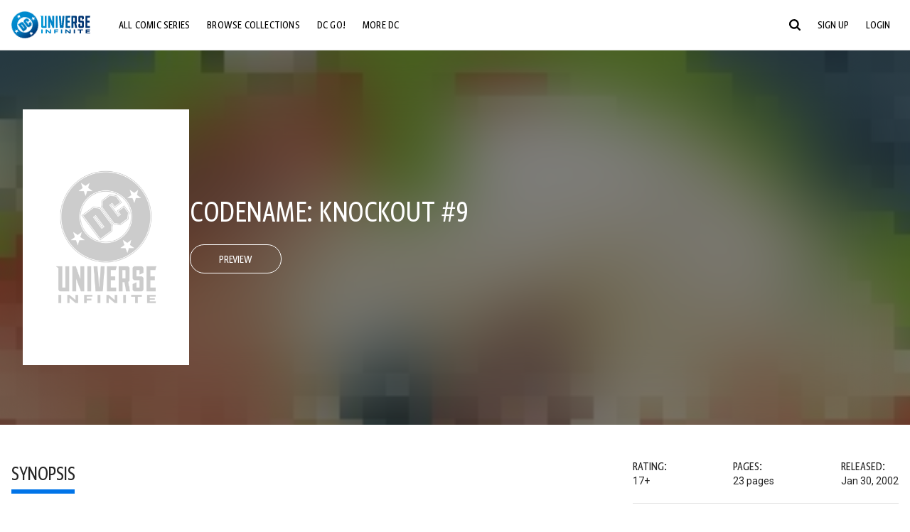

--- FILE ---
content_type: text/html;charset=utf-8
request_url: https://www.dcuniverseinfinite.com/comics/book/codename-knockout-9/6165b999-145f-456a-a4eb-4eab9f102d66/c
body_size: 83447
content:
<!DOCTYPE html><html  lang="en"><head><meta charset="utf-8">
<meta name="viewport" content="width=device-width, initial-scale=1">
<title>Codename: Knockout #9 | DC Comics Issue</title>
<link rel="preconnect" href="https://fonts.googleapis.com">
<link rel="preconnect" href="https://fonts.gstatic.com" crossorigin>
<link href="https://fonts.googleapis.com/css2?family=Roboto:wght@400;500;700&display=swap" rel="stylesheet">
<style>@charset "UTF-8";abbr,address,article,aside,audio,b,blockquote,body,canvas,caption,cite,code,dd,del,details,dfn,div,dl,dt,em,fieldset,figcaption,figure,footer,form,h1,h2,h3,h4,h5,h6,header,hgroup,html,i,iframe,img,ins,kbd,label,legend,li,mark,menu,nav,object,ol,p,pre,q,samp,section,small,span,strong,sub,summary,sup,table,tbody,td,tfoot,th,thead,time,tr,ul,var,video{background:transparent;border:0;font-size:100%;margin:0;outline:0;padding:0;vertical-align:baseline}body{line-height:1}article,aside,details,figcaption,figure,footer,header,hgroup,menu,nav,section{display:block}nav ul{list-style:none}blockquote,q{quotes:none}blockquote:after,blockquote:before,q:after,q:before{content:"";content:none}a{background:transparent;font-size:100%;margin:0;padding:0;vertical-align:baseline}ins{text-decoration:none}ins,mark{background-color:#ff9;color:#000}mark{font-style:italic;font-weight:700}del{text-decoration:line-through}abbr[title],dfn[title]{border-bottom:1px dotted;cursor:help}table{border-collapse:collapse;border-spacing:0}hr{border:0;border-top:1px solid #ccc;display:block;height:1px;margin:1em 0;padding:0}input,select{vertical-align:middle}*,:after,:before{box-sizing:border-box}html{font-size:100%;scroll-behavior:smooth}body{background:var(--body-background,#fff);margin:0;overflow:inherit;padding:0;position:relative}body.transparent-body{background:#ffffff40}body.modal-open{overflow:hidden}body.no-bg-body{background:transparent}@media (max-width:1023px){body.mobile-menu-active{overflow-y:hidden}body.mobile-menu-active:after{background:#000000bf;content:"";height:100%;left:0;position:fixed;top:0;width:100%;z-index:1}}body>iframe{display:block}#__layout,#__nuxt,.app-wrapper,body,html{height:100%;min-height:100%}@media print{#__layout,#__nuxt,.app-wrapper,body,html{height:99%;min-height:99%}}img{display:block}imgix-picture{display:block;width:100%}picture img{height:var(--picture-img-height,auto);max-width:var(--picture-img-max-width,100%);width:var(--picture-img-width,100%)}ng-include{display:block}.bg-grey{background:#f5f5f5}.wrap-consistent{margin:var(--wrap-consistent-margin,var(--wrap-consistent-margin-top,0) var(--wrap-consistent-margin-sides,auto) var(--wrap-consistent-margin-bottom,0));max-width:var(--wrap-consistent-max-width,var(--content-max-width-plus-gutter));padding:var(--wrap-consistent-padding,var(--wrap-consistent-padding-top,0) var(--wrap-consistent-padding-sides,1rem) var(--wrap-consistent-padding-bottom,0));position:relative;width:var(--wrap-consistent-width,100%)}.wrap-consistent--pad-top,.wrap-consistent--pad-y{--wrap-consistent-padding-top:1.5rem;--wrap-consistent-padding-bottom:2.5rem}@media (min-width:650px){.wrap-consistent--pad-top,.wrap-consistent--pad-y{--wrap-consistent-padding-top:2.5rem}}.wrap-consistent--pad-top{--wrap-consistent-padding-bottom:0}.wrap-consistent--pad-none{--wrap-consistent-max-width:var(--content-max-width);--wrap-consistent-padding-sides:0}.site-content{flex:1 0 auto;overflow:hidden;padding-bottom:3rem;width:100%}.site-flex{display:flex;flex:1;flex-direction:column;max-width:100%;width:100%}.no-scroll{overflow:hidden}.mobile-show{display:none}@media (max-width:479px){.mobile-show{display:block}}@media (min-width:480px) and (max-width:1023px){.tablet-hide{display:none!important}}@media (min-width:1024px) and (max-width:1200px){.desktop-hide{display:none!important}}@media (min-width:1201px){.lg-hide{display:none!important}}@media (min-width:1440px){.xl-hide{display:none!important}}.large-only{display:none}@media (min-width:900px){.large-only{display:initial}}.portable-only{display:initial}@media (min-width:900px){.portable-only{display:none}}.mobile-hide{display:none}@media (min-width:480px){.mobile-hide{display:initial}}.success-check{color:#4caf50}.success-check svg.dc-svg-icon--icon-checkmark{background:#4caf50;border-radius:6.1875rem;color:#fff;font-size:1rem;margin-bottom:-.0625rem;padding:.1875rem}.not-functional{background-color:#ff00004d;color:red!important;outline:.1875rem dashed red;overflow:visible;position:relative}.not-functional:before{content:"NOT FUNCTIONAL";font-weight:700;left:-.1875rem;position:absolute;top:-1.5625rem}@font-face{font-display:swap;font-family:Greta Sans Condensed Std VF;src:url(/_nuxt/GretaSansCondensedStd-VF.BrxUQJCa.ttf) format("truetype")}@font-face{font-display:swap;font-family:Greta Sans Std VF;src:url(/_nuxt/GretaSansStd-VF.8NJICc-B.ttf) format("truetype")}@font-face{font-display:swap;font-family:Greta Sans Std-Black VF;src:url(/_nuxt/GretaSansStdBlack-VF.BiU77n7W.woff2) format("woff2")}:root{--black:#000;--white:#fff;--dc-blue:#0074e8;--dc-blue-active:#1064b1;--body-font-color:#262626;--body-font-family:Roboto,Helvetica Neue,Helvetica,Arial,sans-serif;--body-font-size:1.0625rem;--body-line-height:1.5;--semibold-font-weight:599;--h-tag-font-family:Greta Sans Condensed Std VF,Helvetica Neue,Helvetica,Arial,sans-serif;--h-tag-text-transform:uppercase;--h-tag-letter-spacing:-.03125rem;--h-tag-font-weight:var(--semibold-font-weight);--h-tag-font-style:normal;--h-tag-padding:.1875rem 0 0;--h1-font-weight:700;--h5-letter-spacing:0;--h6-letter-spacing:0;--content-max-width:90rem;--content-max-width-plus-gutter:calc(var(--content-max-width) + 2rem);--carousel-gutter:1rem;--carousel-gutter-negative:-1rem}[class*=dcc-font--greta-sans]{font-family:Greta Sans Std VF,Helvetica Neue,Helvetica,Arial,sans-serif}[class*=dcc-font--greta-sans-cond]{font-family:Greta Sans Condensed Std VF,Helvetica Neue,Helvetica,Arial,sans-serif}.dcc-font--greta-sans-cond{font-weight:400}.dcc-font--greta-sans-cond-semibold{font-weight:var(--semibold-font-weight)}.dcc-font--greta-sans-cond-bold{font-weight:700}.dcc-font--greta-sans-medium{font-weight:400}.dcc-font--greta-sans-bold{font-weight:700}body{color:var(--body-font-color);font-family:var(--body-font-family);font-size:var(--body-font-size);font-weight:400;line-height:var(--body-line-height);-webkit-font-smoothing:antialiased;-moz-osx-font-smoothing:grayscale}.h1,h1{font-family:var(--h1-font-family,var(--h-tag-font-family));font-size:clamp(var(--h1-font-size-min,3rem),6vw,var(--h1-font-size-max,4rem));font-style:var(--h1-font-style,var(--h-tag-font-style));font-weight:var(--h1-font-weight,var(--h-tag-font-weight));letter-spacing:var(--h1-letter-spacing,var(--h-tag-letter-spacing));line-height:clamp(var(--h1-line-height-min,1.625rem),6vw,var(--h1-line-height-max,3rem));padding:var(--h1-padding,var(--h-tag-padding));text-transform:var(--h1-text-transform,var(--h-tag-text-transform))}.h2,h2{font-family:var(--h2-font-family,var(--h-tag-font-family));font-size:clamp(var(--h2-font-size-min,2rem),4vw,var(--h2-font-size-max,3rem));font-style:var(--h2-font-style,var(--h-tag-font-style));font-weight:var(--h2-font-weight,var(--h-tag-font-weight));letter-spacing:var(--h2-letter-spacing,var(--h-tag-letter-spacing));line-height:clamp(var(--h2-line-height-min,1.375rem),4vw,var(--h2-line-height-max,2.5rem));padding:var(--h2-padding,var(--h-tag-padding));text-transform:var(--h2-text-transform,var(--h-tag-text-transform))}.h3,h3{font-family:var(--h3-font-family,var(--h-tag-font-family));font-size:clamp(var(--h3-font-size-min,1.625rem),4vw,var(--h3-font-size-max,2rem));font-style:var(--h3-font-style,var(--h-tag-font-style));font-weight:var(--h3-font-weight,var(--h-tag-font-weight));letter-spacing:var(--h3-letter-spacing,var(--h-tag-letter-spacing));line-height:clamp(var(--h3-line-height-min,1.125rem),4vw,var(--h3-line-height-max,1.625rem));padding:var(--h3-padding,var(--h-tag-padding));text-transform:var(--h3-text-transform,var(--h-tag-text-transform))}.h4,h4{font-family:var(--h4-font-family,var(--h-tag-font-family));font-size:clamp(var(--h4-font-size-min,1.125rem),4vw,var(--h4-font-size-max,1.5rem));font-style:var(--h4-font-style,var(--h-tag-font-style));font-weight:var(--h4-font-weight,var(--h-tag-font-weight));letter-spacing:var(--h4-letter-spacing,var(--h-tag-letter-spacing));line-height:clamp(var(--h4-line-height-min,1.125rem),4vw,var(--h4-line-height-max,1.25rem));padding:var(--h4-padding,var(--h-tag-padding));text-transform:var(--h4-text-transform,var(--h-tag-text-transform))}.h5,h5{font-family:var(--h5-font-family,var(--h-tag-font-family));font-size:clamp(var(--h5-font-size-min,1.125rem),3vw,var(--h5-font-size-max,1.25rem));font-style:var(--h5-font-style,var(--h-tag-font-style));font-weight:var(--h5-font-weight,var(--h-tag-font-weight));letter-spacing:var(--h5-letter-spacing,var(--h-tag-letter-spacing));line-height:clamp(var(--h5-line-height-min,1.125rem),3vw,var(--h5-line-height-max,1.125rem));padding:var(--h5-padding,var(--h-tag-padding));text-transform:var(--h5-text-transform,var(--h-tag-text-transform))}.h6,h6{font-family:var(--h6-font-family,var(--h-tag-font-family));font-size:clamp(var(--h5-font-size-min,.875rem),4vw,var(--h5-font-size-max,1rem));font-style:var(--h6-font-style,var(--h-tag-font-style));font-weight:var(--h6-font-weight,var(--h-tag-font-weight));letter-spacing:var(--h6-letter-spacing,var(--h-tag-letter-spacing));line-height:clamp(var(--h5-line-height-min,1rem),4vw,var(--h5-line-height-max,1rem));padding:var(--h6-padding,var(--h-tag-padding));text-transform:var(--h6-text-transform,var(--h-tag-text-transform))}.heading-row{--dcc-button-flex-shrink:0;align-items:center;display:flex;flex:1;gap:1rem;justify-content:space-between;padding:var(--thumbnail-row-header-padding,var(--thumbnail-row-header-padding-top,3rem) var(--thumbnail-row-header-padding-sides,0) var(--thumbnail-row-header-padding-bottom,.5rem));position:relative;top:.0625rem}.heading-row__title{--link-color:var(--thumbnail-row-title-color,var(--black));--link-hover-color:var(--thumbnail-row-title-color,var(--black));color:var(--thumbnail-row-title-color,var(--black))}@media (max-width:1279px){.heading-row__title{--h3-line-height-min:1.375rem;overflow:hidden;text-overflow:ellipsis}@supports (-webkit-line-clamp:1){.heading-row__title{display:-webkit-box;height:auto;-webkit-line-clamp:1;-webkit-box-orient:vertical}.heading-row__title:after{content:""}}}ol,ul{list-style:none}ol,ol li,ul,ul li{margin:0;padding:0}.list{margin:1rem 0 2rem;padding:0 0 0 1rem}.list__item{margin-bottom:0 0 .125rem 0}aside{font-size:.875rem;font-style:italic;line-height:1.35}a{color:var(--link-color,var(--dc-blue));cursor:pointer;font-family:var(--link-font-family,inherit);-webkit-text-decoration:var(--link-text-decoration,none);text-decoration:var(--link-text-decoration,none);transition:color .25s ease-in-out}a:focus,a:hover{color:var(--link-hover-color,#1064b1)}hr{border:solid #616161;border-width:.0625rem 0 0;clear:both;height:0;margin:.3125rem 0 1.5625rem}.pre,pre{white-space:normal}.code,code{background-color:#eee;border:.0625rem solid #e0e0e0;color:#616161;font-family:Consolas,Liberation Mono,Courier,monospace;font-size:.8125rem;font-weight:400;padding:.25rem .3125rem}pre>.code,pre>code{display:block;padding:1.25rem;white-space:normal}sub{vertical-align:sub}sup{vertical-align:super}b,strong{font-weight:700}small{font-size:.875rem}.sr-only{height:1px!important;margin:-1px!important;overflow:hidden!important;padding:0!important;width:1px!important;clip:rect(0,0,0,0)!important;border:0!important;white-space:nowrap!important}.sr-only:not(caption){position:absolute!important}.animated-ellipsis{--width:var(--animated-ellipsis-width,1rem);--left:var(--animated-ellipsis-left,0)}.animated-ellipsis:after{animation:ellipsis 1.2s steps(4) infinite;content:"…";display:inline-block;left:var(--left);margin-right:var(--width);overflow:hidden;position:relative;vertical-align:bottom;width:0}@keyframes ellipsis{to{margin-right:0;width:var(--width)}}.dcc-button{-webkit-appearance:none;-moz-appearance:none;appearance:none;background:var(--dcc-button-background,transparent);border:var(--dcc-button-border,var(--dcc-button-border-width,.0625rem) solid);border-color:var(--dcc-button-border-color,var(--dcc-button-background,currentColor));border-radius:var(--dcc-button-border-radius,62.4375rem);color:var(--dcc-button-color,var(--white));cursor:pointer;display:var(--dcc-button-display,inline-block);flex-shrink:var(--dcc-button-flex-shrink,auto);font:var(--dcc-button-font-weight,var(--semibold-font-weight)) var(--dcc-button-font-size,1.125rem)/var(--dcc-button-line-height,normal) var(--dcc-button-font-family,Greta Sans Condensed Std VF,Helvetica Neue,Helvetica,Arial,sans-serif);letter-spacing:var(--dcc-button-letter-spacing,-.0125rem);margin:var(--dcc-button-margin,0);overflow:hidden;padding:var(--dcc-button-padding,var(--dcc-button-padding-top,.625rem) var(--dcc-button-padding-sides,clamp(1.5rem,4vw,2.5rem)) var(--dcc-button-padding-bottom,.4375rem));position:relative;text-align:center;text-decoration:none;text-transform:uppercase;transition:all .25s ease;vertical-align:var(--dcc-button-vertical-align,top);white-space:nowrap;width:var(--dcc-button-width,-moz-max-content);width:var(--dcc-button-width,max-content)}.dcc-button:active,.dcc-button:focus,.dcc-button:hover{background:var(--dcc-button-hover-background,var(--dc-blue));border-color:var(--dcc-button-hover-border-color,var(--dcc-button-hover-background,var(--dc-blue)));color:var(--dcc-button-hover-color,var(--white))}.dcc-button [disabled],.dcc-button--disabled,.dcc-button:disabled{cursor:not-allowed;pointer-events:none;--dcc-button-background:var( --dcc-button-disabled-background,#d8d8d8 );--dcc-button-hover-background:var( --dcc-button-disabled-hover-background,#d8d8d8 );--dcc-button-color:var(--dcc-button-disabled-color,#757575);--dcc-button-hover-color:var( --dcc-button-disabled-hover-color,#9e9e9e )}.dcc-button a,.dcc-button a:hover{color:currentColor;transition:none}.dcc-button svg{flex-shrink:0;margin-top:var(--dcc-button-svg-margin-top,-.1875rem);max-height:var(--dcc-button-svg-max-height,1rem);max-width:var(--dcc-button-svg-max-width,1rem);position:relative}.dcc-button--icon,.dcc-button--icon-fullwidth{--dcc-button-display:var(--dcc-button-icon-display,flex);align-items:var(--dcc-button-icon-align-items,center);gap:var(--dcc-button-icon-gap,.5rem)}.dcc-button--icon svg,.dcc-button--icon-fullwidth svg{top:var(--dcc-button-icon-top,.0625rem)}.dcc-button--icon-fullwidth{--dcc-button-width:100%;justify-content:center}.dcc-button--fullwidth{--dcc-button-display:block;--dcc-button-width:100%}.dcc-button--auto-centered{--dcc-button-display:block;--dcc-button-width:max-content;--dcc-button-margin:0 auto}.dcc-button--text-lg{--dcc-button-font-size:1.375rem;--dcc-button-padding-top:.75rem;--dcc-button-padding-bottom:.625rem;--animated-ellipsis-width:1rem}.dcc-button--text-xl{--dcc-button-font-size:1.375rem;--dcc-button-line-height:1;--dcc-button-padding-top:1.0625rem;--dcc-button-padding-bottom:.875rem;--dcc-button-padding-sides:1rem;--animated-ellipsis-width:1.25rem}@media (min-width:650px){.dcc-button--text-xl{--dcc-button-font-size:1.625rem;--dcc-button-padding-top:1rem;--dcc-button-padding-bottom:.6875rem}}.dcc-button--text-arrow{--dcc-button-color:var(--dc-blue);--dcc-button-hover-color:var(--black);--dcc-button-line-height:1;--dcc-button-border:none;--dcc-button-border-radius:0;--dcc-button-padding:.125rem 1rem 0 0;--dcc-button-hover-background:none;--dcc-button-font-size:1.25rem}.dcc-button--text-arrow:before{background-color:currentColor;content:"";display:block;height:.875rem;margin-top:-.0625rem;-webkit-mask:url("data:image/svg+xml;charset=utf-8,%3Csvg xmlns='http://www.w3.org/2000/svg' fill='none' viewBox='9 4 9 16'%3E%3Cpath stroke='currentColor' stroke-linecap='round' stroke-width='2' d='m10 5 7 6.981L10 19'/%3E%3C/svg%3E") 100% 50% no-repeat;mask:url("data:image/svg+xml;charset=utf-8,%3Csvg xmlns='http://www.w3.org/2000/svg' fill='none' viewBox='9 4 9 16'%3E%3Cpath stroke='currentColor' stroke-linecap='round' stroke-width='2' d='m10 5 7 6.981L10 19'/%3E%3C/svg%3E") 100% 50% no-repeat;-webkit-mask-size:contain;mask-size:contain;position:absolute;right:0;top:50%;transform:translateY(-50%);width:.5rem}.dcc-button--back{--dcc-button-display:flex;--dcc-button-margin:0 0 0 auto}.dcc-button--blue{--dcc-button-background:var(--dc-blue);--dcc-button-hover-color:var(--white);--dcc-button-hover-background:var(--black)}.dcc-button--black{--dcc-button-background:var(--black)}.dcc-button--black-outline,.dcc-button--white{--dcc-button-color:var(--black)}.dcc-button--white{--dcc-button-background:var(--white)}.dcc-form{--dcc-form-transition:all .25s ease;--dcc-form-input-border-color:#bdbdbd;--dcc-form-warning-color:#ae7f0a;--dcc-form-error-color:#b00020;--dcc-form-outline-color:#1064b1;--marketing-locale-title-color:#757575;--marketing-locale-title-font-family:Greta Sans Std VF,Helvetica Neue,Helvetica,Arial,sans-serif;padding:var(--dcc-form-padding,0 0 2.25rem);text-align:var(--dcc-form-text-align,left)}@media (min-width:650px){.dcc-form .marketing-locale{--marketing-locale-title-font-size:1.125rem}}.dcc-form__group{color:var(--dcc-form-color,#757575);padding:var(--dcc-form-group-padding,0 0 2.25rem);position:relative}.dcc-form__label{font-family:var(--dcc-form-label-font-family,"Greta Sans Std VF","Helvetica Neue",Helvetica,Arial,sans-serif);font-size:var(--dcc-form-label-font-size,1.125rem);font-weight:var(--dcc-form-label-font-weight,bold);left:var(--dcc-form-label-position-left,0);position:absolute;right:var(--dcc-form-label-position-right,auto);top:.625rem;-webkit-user-select:none;-moz-user-select:none;user-select:none}.dcc-form__input,.dcc-form__label{transition:var(--dcc-form-transition)}.dcc-form__input{background:transparent;border:0;border-bottom:.0625rem solid var(--dcc-form-input-border-color);border-radius:0;color:var(--dcc-form-input-color,#000);font-family:var(--dcc-form-input-font-family,Roboto,Helvetica Neue,Helvetica,Arial,sans-serif);font-size:var(--dcc-form-input-font-size,1rem);font-weight:500;line-height:1;margin:0;outline:none;padding:var(--dcc-form-input-padding,1.1875rem 0 .125rem);width:100%}.dcc-form__input:focus,.dcc-form__input:focus+.dcc-form__hint{border-color:var(--dcc-form-input-border-active-color,#1064b1)}.dcc-form__input.has-text~label,.dcc-form__input:focus~label{font-size:var(--dcc-form-label-focus-font-size,.9375rem);top:-.125rem}.dcc-form__input.has-error,.dcc-form__input.has-error+.dcc-form__hint{border-color:var(--dcc-form-warning-color)}.dcc-form__input.has-hint{padding-left:var(--dcc-form-input-has-hint-padding-left,0);padding-right:var(--dcc-form-input-has-hint-padding-right,1.75rem);width:calc(100% - 1.75rem)}.dcc-form__input:-webkit-autofill,.dcc-form__input:-webkit-autofill:active,.dcc-form__input:-webkit-autofill:focus,.dcc-form__input:-webkit-autofill:hover{-webkit-transition:background 50000s ease-in-out 0s;transition:background 50000s ease-in-out 0s}.dcc-form__hint{border-bottom:.0625rem solid var(--dcc-form-input-border-color);color:var(--dcc-form-color,#757575);cursor:pointer;display:block;height:2.5625rem;left:var(--dcc-form-hint-position-left,auto);padding:0 .25rem;position:absolute;right:var(--dcc-form-hint-position-right,0);top:0;transition:var(--dcc-form-transition);width:1.75rem}.dcc-form__hint:focus-within,.dcc-form__hint:hover{color:var(--dcc-form-outline-color,#1064b1);outline-color:var(--dcc-form-outline-color,#1064b1)}.dcc-form__hint svg{height:100%;width:100%}.dcc-form__checkbox-group{display:grid;gap:.625rem 1.25rem;grid-template-columns:1.5rem auto;padding:0 0 .25rem}.dcc-form__checkbox-group--info-only{display:block}.dcc-form__checkbox-input{-webkit-appearance:none;-moz-appearance:none;appearance:none;border:.0625rem solid var(--dcc-form-input-border-color);border-radius:.25rem;color:var(--dcc-form-input-border-color);cursor:pointer;height:1.5rem;position:relative;transition:background .25s cubic-bezier(.1,.1,.25,1);width:1.5rem}.dcc-form__checkbox-input:before{border:0 solid #fff;border-width:0 .125rem .125rem 0;content:"";display:block;height:.875rem;left:.4375rem;opacity:0;position:absolute;top:.125rem;transform:rotate(45deg);width:.5rem}.dcc-form__checkbox-input:checked{background:var(--dcc-form-checkbox-active-background,#0074e8);border-color:var(--dcc-form-checkbox-active-background,#0074e8);color:#fff}.dcc-form__checkbox-input:checked:before{opacity:1}.dcc-form__checkbox-input:checked~label:before{clip-path:polygon(0 0,100% 0,100% 100%,0 100%)}.dcc-form__checkbox-input:focus-within,.dcc-form__checkbox-input:hover{outline-color:var(--dcc-form-outline-color,#1064b1)}.dcc-form__checkbox-label{cursor:pointer;padding:.25rem 0 0;position:relative;-webkit-user-select:none;-moz-user-select:none;user-select:none}.dcc-form__message{font-size:.875rem;margin-bottom:-1.375rem;min-height:1.375rem;padding-left:1.25rem;padding-top:.1875rem;position:relative}.dcc-form__message--error:after,.dcc-form__message--warning:after{border-radius:50%;color:#fff;content:"!";display:block;font-size:.875rem;height:1rem;left:0;line-height:1.3;position:absolute;text-align:center;top:50%;transform:translateY(-50%);width:1rem}.dcc-form__message--warning{color:var(--dcc-form-warning-color)}.dcc-form__message--warning:after{background:var(--dcc-form-warning-color)}.dcc-form__message--error{color:var(--dcc-form-error-color)}.dcc-form__message--error:after{background:var(--dcc-form-error-color)}.dcc-form__message--help{padding-left:0}.dcc-form__message+.dcc-form__message{margin-top:1.375rem}.dcc-form__password-info{display:grid;gap:0 1.25rem;grid-template-columns:repeat(2,1fr);list-style:disc;padding:var(--dcc-form-password-info-padding,.3125rem 0 0 1.25rem)}.dcc-form__button{margin-top:1.5625rem}[class=lang-ar] .dcc-form{--dcc-form-text-align:right;--dcc-form-label-position-left:auto;--dcc-form-label-position-right:0;--dcc-form-input-has-hint-padding-right:0;--dcc-form-input-has-hint-padding-left:1.75rem;--dcc-form-hint-position-right:auto;--dcc-form-hint-position-left:0;--dcc-form-password-info-padding:.3125rem 1.25rem 0 0}.regflow-page{--dcc-regflow-height:100%;--dcc-regflow-wrapper-height:100%;--age-gate-dcc-button-font-size:1.375rem;--age-gate-dcc-button-border-width:0;--age-gate-dcc-button-hover-background:#000;--age-gate-dcc-button-padding:.8125rem 3rem .6875rem;--age-gate-heading-font-family:Greta Sans Condensed Std VF,Helvetica Neue,Helvetica,Arial,sans-serif;--age-gate-heading-font-weight:var(--semibold-font-weight);--age-gate-heading-font-size:2.75rem;--age-gate-input-background:#fff;--age-gate-input-border-width:.125rem;--age-gate-input-border-radius:.25rem;--age-gate-input-error-border-width:.125rem;--age-gate-number-type-font-family:Greta Sans Condensed Std VF,Helvetica Neue,Helvetica,Arial,sans-serif;--age-gate-number-type-font-weight:var(--semibold-font-weight);display:flex;flex:1;flex-direction:var(--regflow-page-flex-direction,column-reverse);height:var(--regflow-page-height,auto);justify-content:center;width:100%}@media (min-width:650px){.regflow-page{--dcc-regflow-height:auto;--dcc-regflow-wrapper-height:auto;--dcc-regflow-padding-top:2.5rem;--dcc-regflow-padding-bottom:2.5rem;--dcc-regflow-errors-top:-.875rem;--regflow-page-column-justify-content:center;--regflow-page-register-column-background:none;--regflow-page-login-column-background:none;--regflow-page-column-right-padding:6.25rem 2.5rem 2.5rem;--regflow-page-column-center-padding:4.375rem 2.5rem}}@media (min-width:900px){.regflow-page{--dcc-regflow-margin:0;--regflow-page-height:100%;--regflow-page-flex-direction:row;--regflow-page-column-margin:0;--regflow-page-column-padding:2.5rem;--regflow-page-column-right-padding:inherit;--regflow-page-column-right-overflow:auto}}@media (width:64rem) and (height:48rem) and (orientation:landscape){.regflow-page{--regflow-page-column-right-padding:2.5rem}}@media (min-width:56.25rem) and (min-height:64rem){.regflow-page{--regflow-page-column-right-padding:2.5rem;--regflow-page-column-right-justify-content:center}}.regflow-page__column{display:flex;flex:1;flex-direction:column;margin:var(--regflow-page-column-margin,0 auto);overscroll-behavior:none;padding:var(--regflow-page-column-padding,0);width:100%}.regflow-page__column--left{background-position:top;background-repeat:no-repeat;background-size:cover;justify-content:var(--regflow-page-column-left-justify-content,center);overflow-y:var(--regflow-page-column-left-overflow,visible);padding:var(--regflow-page-column-left-padding,var(--regflow-page-column-padding,0))}.regflow-page__column--right{justify-content:var(--regflow-page-column-right-justify-content,center);overflow-y:var(--regflow-page-column-right-overflow,visible);padding:var(--regflow-page-column-right-padding,var(--regflow-page-column-padding,0))}.regflow-page__column--center{align-items:var(--regflow-page-column-center-align-items,center);justify-content:var(--regflow-page-column-center-justify-content,center);overflow-y:var(--regflow-page-column-center-overflow,visible);padding:var(--regflow-page-column-center-padding,var(--regflow-page-column-padding,0))}.regflow-page--register .regflow-page__column--left{background-image:var(--regflow-page-register-column-background,url(/_nuxt/register_page.DMws4Ve_.jpg))}.regflow-page--login{--regflow-page-column-right-justify-content:center}.regflow-page--login .regflow-page__column--left{background-image:var(--regflow-page-login-column-background,url(/_nuxt/login_page.Xq43Ans5.jpg))}.dcc-regflow{border-radius:var(--dcc-regflow-border-radius,0);box-shadow:var(--dcc-regflow-shadow,0 .625rem 2.1875rem 0 rgba(0,0,0,.5));color:var(--dcc-regflow-color,#757575);font-family:var(--dcc-regflow-font-family,Greta Sans Std VF,Helvetica Neue,Helvetica,Arial,sans-serif);font-size:var(--dcc-regflow-font-size,1.125rem);height:var(--dcc-regflow-height,inherit);letter-spacing:var(--dcc-regflow-letter-spacing,-.0125rem);line-height:1.33;margin:var(--dcc-regflow-margin,var(--dcc-regflow-margin-top,0) var(--dcc-regflow-margin-sides,auto) var(--dcc-regflow-margin-bottom,0));max-width:var(--dcc-regflow-max-width,100%);text-align:var(--dcc-regflow-text-align,center);text-wrap:balance;width:var(--dcc-regflow-width,100%)}@media (min-width:650px){.dcc-regflow{--dcc-regflow-max-width:30rem;--dcc-regflow-border-radius:.25rem}}.dcc-regflow__wrapper{background:var(--dcc-regflow-background,#fff);border-radius:var(--dcc-regflow-border-radius,0);height:var(--dcc-regflow-wrapper-height,inherit);padding:var(--dcc-regflow-padding,var(--dcc-regflow-padding-top,5.3125rem) var(--dcc-regflow-padding-sides,2.5rem) var(--dcc-regflow-padding-bottom,4.375rem));position:relative}.dcc-regflow__errors{border-radius:.25rem;left:0;padding-left:var(--dcc-regflow-errors-padding-left,inherit);padding-right:var(--dcc-regflow-errors-padding-right,inherit);position:var(--dcc-regflow-errors-position,absolute);right:0;top:var(--dcc-regflow-errors-top,2.0625rem)}.dcc-regflow__errors>div.error-message{background:var(--dcc-regflow-errors-background,#b00020);border:var(--dcc-regflow-errors-border,.125rem solid #fff);border-radius:3.125rem;color:var(--dcc-regflow-errors-color,#fff);margin-bottom:0;padding:.3125rem 1.25rem .25rem 1.875rem}.dcc-regflow__errors>div.error-message>div{font-family:inherit;font-size:1.0625rem;line-height:1;padding:.125rem 0 0;text-wrap:pretty}.dcc-regflow__errors>div.error-message>div:before{background:var(--dcc-regflow-errors-icon-background,#fff);color:var(--dcc-regflow-errors-icon-color,#b00020);font-size:1.0625rem;height:1.1875rem;left:.375rem;line-height:1.375rem;margin:0;padding:0;position:absolute;top:50%;transform:translateY(-50%);width:1.1875rem}@media (max-width:649px){.dcc-regflow__errors{--dcc-regflow-errors-top:4.5625rem}.dcc-regflow__errors+h1{--dcc-regflow-title-padding:2.5rem 0 .8125rem}}.dcc-regflow__title{color:var(--dcc-regflow-title-color,#000);font-family:var(--dcc-regflow-title-font-family,var(--h-tag-font-family));font-size:var(--dcc-regflow-title-font-size,2.75rem);letter-spacing:var(--dcc-regflow-title-letter-spacing,-.03125rem);line-height:var(--dcc-regflow-title-line-height,.89);padding:var(--dcc-regflow-title-padding,0 0 .8125rem);text-align:var(--dcc-regflow-title-text-align,inherit)}.dcc-regflow__help,.dcc-regflow__subtitle{padding:0 0 1.25rem}.dcc-regflow__legal{font-size:var(--dcc-regflow-legal-font-size,1.125rem)}.dcc-regflow__legal~.dcc-regflow__legal{padding-top:1.25rem}.dcc-regflow__button-group{display:flex;flex-direction:column;gap:1rem;padding:2.25rem 0 0}@media (min-width:650px){.dcc-regflow__button-group{flex-direction:row}}.dcc-regflow__button-group~.dcc-regflow__legal{padding-top:2.25rem}.dcc-regflow__heading-image{color:#0074e8;display:flex;justify-content:center;margin:0 0 2rem;max-height:6.25rem}.dcc-regflow__generic-content{padding:0 0 2.25rem}.dcc-regflow__list{color:#000}.dcc-regflow__list li{padding:.25rem 0}.dcc-regflow__error-icon,.dcc-regflow__success-icon{--dc-svg-icon-color:var(--white);align-items:center;background:#4caf50;border-radius:100%;display:flex;font-size:3.25rem;justify-content:center;margin:0 auto 1.5rem;padding:.625rem}.dcc-regflow__error-icon{background:#b00020}[class=lang-ar] .dcc-regflow,[class=lang-es] .dcc-regflow,[class=lang-jp] .dcc-regflow,[class=lang-ko] .dcc-regflow,[class=lang-ru] .dcc-regflow,[class=lang-zh] .dcc-regflow{--dcc-regflow-title-font-size:2.125rem;--dcc-regflow-title-font-family:Roboto,Helvetica Neue,Helvetica,Arial,sans-serif;--dcc-regflow-title-letter-spacing:-.09375rem;--dcc-regflow-title-line-height:1.1;--dcc-regflow-title-padding:0 0 1.25rem;font-weight:700}[class=lang-ar] .dcc-regflow{direction:rtl}.thumb-issue-grid__title-row{--h3-padding:0 0 1rem;grid-column:1/-1}.thumb-issue-grid__items{--thumb-issue-grid-item-max-width:9.75rem;--thumb-issue-max-width:100%;-moz-column-gap:1.5rem;column-gap:1.5rem;display:grid;grid-template-columns:repeat(auto-fill,minmax(var(--thumb-issue-grid-item-max-width),1fr));justify-items:stretch;padding:var(--thumb-issue-grid-items-padding);row-gap:2rem}@media (min-width:650px){.thumb-issue-grid__items{--thumb-issue-grid-item-max-width:11.25rem}}@media (min-width:1024px){.thumb-issue-grid__items{--thumb-issue-grid-item-max-width:13.125rem}}.thumb-issue-grid__items--all,.thumb-issue-grid__items--collection,.thumb-issue-grid__items--userlist{--thumb-issue-grid-item-max-width:16.25rem}@media (min-width:1024px){.thumb-issue-grid__items--all,.thumb-issue-grid__items--collection,.thumb-issue-grid__items--userlist{--thumb-issue-grid-item-max-width:18.75rem}}@media (min-width:1280px){.thumb-issue-grid__items--all,.thumb-issue-grid__items--collection,.thumb-issue-grid__items--userlist{--thumb-issue-grid-item-max-width:24.375rem}}.thumb-issue-grid__items--all{align-items:center}@media (min-width:1280px){.thumb-issue-grid__items--all{--thumb-issue-grid-item-max-width:18.75rem}}.thumb-issue-grid__items .thumb-issue--collection,.thumb-issue-grid__items .thumb-issue--userlist{--thumb-issue-min-width:24.375rem;--thumb-issue-max-width:34rem;--thumb-issue-clamp-variable:95vw}</style>
<style>.page-leave-active{transition:all .15s}.page-enter-active{transition-delay:.25s;transition:all .25s}.layout-enter-from,.layout-leave-to,.page-enter-from,.page-leave-to{left:0;opacity:0;position:absolute;top:0;width:100%}.layout-enter-active,.layout-leave-active{transition:all .65s}.layout-enter-active .slider,.layout-leave-active .slider,.page-enter-active .slider,.page-leave-active .slider{opacity:0}.input-radio{font-size:1rem;height:2.125rem;line-height:2.125rem;padding-left:.9375rem;position:relative}.input-radio--inline{display:inline-block;margin-right:.9375rem}.input-radio__input{left:-9999px;position:absolute;visibility:hidden}.input-radio__label{cursor:pointer;padding:0 .75rem}.input-radio__label:before{background:transparent;border:1px solid #757575;border-radius:100%;box-shadow:inset 0 1px #e0e0e0;content:" ";height:.9375rem;left:0;position:absolute;top:50%;transform:translate3d(0,-50%,0);transition:all .1s linear;width:.9375rem}.input-radio__label:after{background:#4caf50;border-radius:100%;content:" ";height:.9375rem;left:0;position:absolute;top:50%;transform:translate3d(0,-50%,0) scale(0);transition:all .1s linear;width:.9375rem}.input-radio__input:checked+label:before{border-color:#4caf50;box-shadow:inset 0 0 #e0e0e0}.input-radio__input:checked+label:after{transform:translate3d(0,-50%,0) scale(.5)}.input-radio__input[disabled]+label{cursor:default;opacity:.3;pointer-events:none}input[type=range]{align-items:center;-webkit-appearance:none;-moz-appearance:none;appearance:none;background:none;cursor:pointer;display:flex;height:100%;min-height:1.625em;overflow:hidden;width:160px}input[type=range]:focus{box-shadow:none;outline:none}input[type=range]::-webkit-slider-runnable-track{background:#0074e8;border-radius:.625em;content:"";height:.375em;pointer-events:none}input[type=range]::-webkit-slider-thumb{-webkit-appearance:none;appearance:none;background:#0074e8;border:.0625em solid #0074e8;border-radius:1.625em;box-shadow:.3125em 0 0 -.625em #757575,6px 0 0 -.625em #757575,7px 0 0 -.625em #757575,8px 0 0 -.625em #757575,9px 0 0 -.625em #757575,10px 0 0 -.625em #757575,11px 0 0 -.625em #757575,12px 0 0 -.625em #757575,13px 0 0 -.625em #757575,14px 0 0 -.625em #757575,15px 0 0 -.625em #757575,16px 0 0 -.625em #757575,17px 0 0 -.625em #757575,18px 0 0 -.625em #757575,19px 0 0 -.625em #757575,20px 0 0 -.625em #757575,21px 0 0 -.625em #757575,22px 0 0 -.625em #757575,23px 0 0 -.625em #757575,24px 0 0 -.625em #757575,25px 0 0 -.625em #757575,26px 0 0 -.625em #757575,27px 0 0 -.625em #757575,28px 0 0 -.625em #757575,29px 0 0 -.625em #757575,30px 0 0 -.625em #757575,31px 0 0 -.625em #757575,32px 0 0 -.625em #757575,33px 0 0 -.625em #757575,34px 0 0 -.625em #757575,35px 0 0 -.625em #757575,36px 0 0 -.625em #757575,37px 0 0 -.625em #757575,38px 0 0 -.625em #757575,39px 0 0 -.625em #757575,40px 0 0 -.625em #757575,41px 0 0 -.625em #757575,42px 0 0 -.625em #757575,43px 0 0 -.625em #757575,44px 0 0 -.625em #757575,45px 0 0 -.625em #757575,46px 0 0 -.625em #757575,47px 0 0 -.625em #757575,48px 0 0 -.625em #757575,49px 0 0 -.625em #757575,50px 0 0 -.625em #757575,51px 0 0 -.625em #757575,52px 0 0 -.625em #757575,53px 0 0 -.625em #757575,54px 0 0 -.625em #757575,55px 0 0 -.625em #757575,56px 0 0 -.625em #757575,57px 0 0 -.625em #757575,58px 0 0 -.625em #757575,59px 0 0 -.625em #757575,60px 0 0 -.625em #757575,61px 0 0 -.625em #757575,62px 0 0 -.625em #757575,63px 0 0 -.625em #757575,64px 0 0 -.625em #757575,65px 0 0 -.625em #757575,66px 0 0 -.625em #757575,67px 0 0 -.625em #757575,68px 0 0 -.625em #757575,69px 0 0 -.625em #757575,70px 0 0 -.625em #757575,71px 0 0 -.625em #757575,72px 0 0 -.625em #757575,73px 0 0 -.625em #757575,74px 0 0 -.625em #757575,75px 0 0 -.625em #757575,76px 0 0 -.625em #757575,77px 0 0 -.625em #757575,78px 0 0 -.625em #757575,79px 0 0 -.625em #757575,80px 0 0 -.625em #757575,81px 0 0 -.625em #757575,82px 0 0 -.625em #757575,83px 0 0 -.625em #757575,84px 0 0 -.625em #757575,85px 0 0 -.625em #757575,86px 0 0 -.625em #757575,87px 0 0 -.625em #757575,88px 0 0 -.625em #757575,89px 0 0 -.625em #757575,90px 0 0 -.625em #757575,91px 0 0 -.625em #757575,92px 0 0 -.625em #757575,93px 0 0 -.625em #757575,94px 0 0 -.625em #757575,95px 0 0 -.625em #757575,96px 0 0 -.625em #757575,97px 0 0 -.625em #757575,98px 0 0 -.625em #757575,99px 0 0 -.625em #757575,100px 0 0 -.625em #757575,101px 0 0 -.625em #757575,102px 0 0 -.625em #757575,103px 0 0 -.625em #757575,104px 0 0 -.625em #757575,105px 0 0 -.625em #757575,106px 0 0 -.625em #757575,107px 0 0 -.625em #757575,108px 0 0 -.625em #757575,109px 0 0 -.625em #757575,110px 0 0 -.625em #757575,111px 0 0 -.625em #757575,112px 0 0 -.625em #757575,113px 0 0 -.625em #757575,114px 0 0 -.625em #757575,115px 0 0 -.625em #757575,116px 0 0 -.625em #757575,117px 0 0 -.625em #757575,118px 0 0 -.625em #757575,119px 0 0 -.625em #757575,120px 0 0 -.625em #757575,121px 0 0 -.625em #757575,122px 0 0 -.625em #757575,123px 0 0 -.625em #757575,124px 0 0 -.625em #757575,125px 0 0 -.625em #757575,126px 0 0 -.625em #757575,127px 0 0 -.625em #757575,128px 0 0 -.625em #757575,129px 0 0 -.625em #757575,130px 0 0 -.625em #757575,131px 0 0 -.625em #757575,132px 0 0 -.625em #757575,133px 0 0 -.625em #757575,134px 0 0 -.625em #757575,135px 0 0 -.625em #757575,136px 0 0 -.625em #757575,137px 0 0 -.625em #757575,138px 0 0 -.625em #757575,139px 0 0 -.625em #757575,140px 0 0 -.625em #757575,141px 0 0 -.625em #757575,142px 0 0 -.625em #757575,143px 0 0 -.625em #757575,144px 0 0 -.625em #757575,145px 0 0 -.625em #757575,146px 0 0 -.625em #757575,147px 0 0 -.625em #757575,148px 0 0 -.625em #757575,149px 0 0 -.625em #757575,150px 0 0 -.625em #757575,151px 0 0 -.625em #757575,152px 0 0 -.625em #757575,153px 0 0 -.625em #757575,154px 0 0 -.625em #757575,155px 0 0 -.625em #757575,156px 0 0 -.625em #757575,157px 0 0 -.625em #757575,158px 0 0 -.625em #757575,159px 0 0 -.625em #757575,160px 0 0 -.625em #757575;height:1.625em;margin-top:-.625em;width:1.625em}input[type=range]::-moz-range-track{height:.375em;width:160px}input[type=range]::-moz-range-thumb{background:#0074e8;border:.0625em solid #0074e8;border-radius:1.625em;height:1.625em;position:relative;width:1.625em}input[type=range]::-moz-range-progress{background:#0074e8;border:0;height:.375em;margin-top:0}input[type=range]::-ms-track{background:transparent;border:0;border-color:transparent;border-radius:0;border-width:0;color:transparent;height:.375em;margin-top:.625em;width:160px}input[type=range]::-ms-thumb{background:#0074e8;border:.0625em solid #0074e8;border-radius:1.625em;height:1.625em;width:1.625em}input[type=range]::-ms-fill-lower{background:#0074e8;border-radius:0}input[type=range]::-ms-fill-upper{background:#757575;border-radius:0}input[type=range]::-ms-tooltip{display:none}.dc-select{-webkit-appearance:none;-moz-appearance:none;appearance:none;background:var(--white) url("data:image/svg+xml;charset=utf-8,%3Csvg xmlns='http://www.w3.org/2000/svg' fill='none' viewBox='0 0 24 25'%3E%3Cpath stroke='currentColor' stroke-linecap='round' stroke-width='2' d='m19 9.5-6.981 7L5 9.5'/%3E%3C/svg%3E") 100% .75rem no-repeat;background-position:right .75rem center;background-size:1.5rem;border:solid var(--dc-select-border-color,#d8d8d8);border-radius:var(--dc-select-border-radius,.5rem);border-width:var(--dc-select-border-width,.0625rem);color:var(--black);font-family:var(--dc-select-font-family,Greta Sans Condensed Std VF,Helvetica Neue,Helvetica,Arial,sans-serif);font-size:var(--dc-select-font-size,1.25rem);font-weight:var(--semibold-font-weight,599);margin:var(--dc-select-margin,0);max-width:var(--dc-select-max-width,11.875rem);padding:var(--dc-select-padding,.75rem 3rem .5rem 1rem);position:relative;width:100%}.dc-select::-ms-expand{display:none}.dc-select__wrap{align-items:center;border:solid var(--dc-select-wrap-border-color,#d8d8d8);border-width:var(--dc-select-wrap-border-width,0);display:flex;gap:var(--dc-select-wrap-gap,.75rem);margin:var(--dc-select-wrap-margin,0)}.dc-select__label{line-height:1;padding-top:.25rem;text-wrap:nowrap}.input-text{font-size:1rem;position:relative}.input-text__input{-webkit-appearance:none;-moz-appearance:none;appearance:none;background-color:transparent;border-color:#bdbdbd;border-width:0 0 .125em;color:#000;display:inline-block;font-family:inherit;font-size:1em;height:1.5em;margin:.6875em 0;outline:none;padding:0 .125em;transition:.1s linear;width:100%}.input-text__input:focus{font-weight:500}.input-text__input--textarea{color:#000;font-family:inherit;height:auto;margin-top:.25em;min-height:5.25em;padding-top:0;resize:none}.input-text__input--search{color:#000;font-family:inherit;font-size:1em;height:1.5em;padding-left:2.3125em;transition:.1s linear;width:100%}.input-text__input--dark{border-color:#fff;color:#fff}.input-text__input--dark::-moz-placeholder{color:#fff}.input-text__input--dark::placeholder{color:#fff}.input-text__input[disabled]{border-color:#757575;color:#757575}.input-text__input[disabled]::-moz-placeholder{color:#757575}.input-text__input[disabled]::placeholder{color:#757575}.input-text__label{color:#9e9e9e;font-size:1em;font-weight:400;line-height:1;padding:0;text-transform:uppercase}.input-text__input:focus{background-color:transparent}.input-text__input:focus+label{font-size:1em}.input-text__input--search.ng-not-empty,.input-text__input--search:focus{background:none;border:0}.input-text__input--search.ng-not-empty+label,.input-text__input--search:focus+label{font-size:1em}.input-text__input:focus{border-color:#0074e8;outline:0}.input-text__input--search:focus{outline:0}.input-text__input--search:focus+label{color:#009688}.input-text--select:before{border:.3125em solid transparent;border-top-color:#9e9e9e;content:" ";height:0;position:absolute;right:0;top:50%;width:0}.input-text--large{font-size:20}.input-text.is-not-empty .input-text__label{font-size:1em}.input-text .ng-dirty.ng-invalid,.input-text__input.is-invalid{border-color:#ae7f0a}.input-text.is-invalid .input-text__input:focus{background-color:transparent;border:.0625em solid #b00020;box-shadow:0 0 .25em #b00020}.input-text.is-invalid .input-text__field-error{color:#b00020}.input-text.is-valid .input-text__input{border-bottom:.0625em solid #4caf50}.input-text.is-valid .input-text__label{color:#4caf50}.input-text__message{height:1rem;position:relative;text-align:left}.input-text__message--error{color:#ae7f0a}.input-text__message--error div:after{background-color:transparent;border:1px solid #ae7f0a;border-radius:50%;color:#ae7f0a;content:"!";display:inline-block;font-size:.75em;line-height:1em;padding:.25em .625em;position:absolute;right:0;text-align:center;top:0}.input-toggle{display:flex;height:calc(var(--input-toggle-height, 1.375rem) + .25rem);position:relative;width:var(--input-toggle-width,3.25rem)}.input-toggle *{cursor:pointer}.input-toggle__input{opacity:0;position:absolute}.input-toggle__input:not(:disabled):focus-visible+label{outline-color:var(--input-toggle-outline-color,#1064b1)}.input-toggle__label{background:var(--input-toggle-color-unchecked,#d8d8d8);border-radius:62.4375rem;height:calc(var(--input-toggle-height, 1.375rem) + .25rem);left:0;outline:.125rem solid transparent;outline-offset:.0625rem;position:absolute;top:0;transition:all .3s cubic-bezier(.86,0,.07,1);width:var(--input-toggle-width,3.25rem)}.input-toggle__label:after{background:var(--input-toggle-button-color,#fff);border-radius:62.4375rem;box-shadow:0 .0625rem .125rem #00000080;content:"";display:block;height:var(--input-toggle-height,1.375rem);left:.125rem;position:absolute;top:50%;transform:translateY(-50%);transition:all .3s cubic-bezier(.86,0,.07,1);width:var(--input-toggle-height,1.375rem)}.input-toggle__label.disabled{cursor:not-allowed}.input-toggle__label.disabled:after{cursor:not-allowed;pointer-events:none}.input-toggle__input:checked+label{background:var(--input-toggle-color-checked,#0074e8)}.input-toggle__input:checked+label:after{transform:translate(120%,-50%)}.input-toggle__wrap{align-items:center;display:flex;gap:.75rem;justify-content:var(--input-toggle-justify-content,end);line-height:1}.input-toggle__wrap *{cursor:pointer}.input-toggle__wrap>label{padding-top:.25rem}.tooltip{position:relative}.tooltip:after,.tooltip:before{backface-visibility:hidden;opacity:0;pointer-events:none;position:absolute;transition:.3s ease;transition-delay:0s;visibility:hidden;z-index:1000000}.tooltip:hover:after,.tooltip:hover:before{opacity:1;transition-delay:.1s;visibility:visible}.tooltip:before{background:transparent;border:.375rem solid transparent;content:"";position:absolute;z-index:1000001}.tooltip:after{background:#424242;border-radius:.25rem;box-shadow:0 .625rem 1.25rem #0006;color:#fff;content:attr(data-tooltip);font-size:.8125rem;font-weight:700;line-height:.8125rem;padding:.5rem .625rem;white-space:nowrap}.tooltip--top:after,.tooltip--top:before{bottom:100%;left:50%;transform:translate3d(-50%,0,0)}.tooltip--top:before{border-top-color:#424242;margin-bottom:-.7125rem}.tooltip--top:focus:after,.tooltip--top:focus:before,.tooltip--top:hover:after,.tooltip--top:hover:before{transform:translate3d(-50%,-.75rem,0)}.tooltip--bottom:after,.tooltip--bottom:before{left:50%;top:100%;transform:translate3d(-50%,0,0)}.tooltip--bottom:before{border-bottom-color:#424242;margin-top:-.7125rem}.tooltip--bottom:focus:after,.tooltip--bottom:focus:before,.tooltip--bottom:hover:after,.tooltip--bottom:hover:before{transform:translate3d(-50%,.75rem,0)}.tooltip--right:after,.tooltip--right:before{bottom:50%;left:100%;transform:translate3d(0,50%,0)}.tooltip--right:before{border-right-color:#424242;margin-left:-.7125rem}.tooltip--right:focus:after,.tooltip--right:focus:before,.tooltip--right:hover:after,.tooltip--right:hover:before{transform:translate3d(.75rem,50%,0)}.tooltip--left:after,.tooltip--left:before{bottom:50%;right:100%;transform:translate3d(0,50%,0)}.tooltip--left:before{border-left-color:#424242;margin-right:-.7125rem}.tooltip--left:focus:after,.tooltip--left:focus:before,.tooltip--left:hover:after,.tooltip--left:hover:before{transform:translate3d(-.75rem,50%,0)}.tooltip--top-right:after,.tooltip--top-right:before{bottom:100%;left:50%;transform:translateZ(0)}.tooltip--top-right:before{border-top-color:#424242;margin-bottom:-.7125rem}.tooltip--top-right:after{margin-left:-.375rem}.tooltip--top-right:focus:after,.tooltip--top-right:focus:before,.tooltip--top-right:hover:after,.tooltip--top-right:hover:before{transform:translate3d(0,-.75rem,0)}.tooltip--top-left:after,.tooltip--top-left:before{bottom:100%;left:50%;transform:translate3d(-100%,0,0)}.tooltip--top-left:before{border-top-color:#424242;margin-bottom:-.7125rem}.tooltip--top-left:after{margin-left:.375rem}.tooltip--top-left:focus:after,.tooltip--top-left:focus:before,.tooltip--top-left:hover:after,.tooltip--top-left:hover:before{transform:translate3d(-100%,-.75rem,0)}.tooltip--bottom-right:after,.tooltip--bottom-right:before{left:50%;top:100%;transform:translateZ(0)}.tooltip--bottom-right:before{border-bottom-color:#424242;margin-top:-.7125rem}.tooltip--bottom-right:after{margin-left:-.75rem}.tooltip--bottom-right:focus:after,.tooltip--bottom-right:focus:before,.tooltip--bottom-right:hover:after,.tooltip--bottom-right:hover:before{transform:translate3d(0,.75rem,0)}.tooltip--bottom-left:after,.tooltip--bottom-left:before{left:50%;top:100%;transform:translate3d(-100%,0,0)}.tooltip--bottom-left:before{border-bottom-color:#424242;margin-top:-.7125rem}.tooltip--bottom-left:after{margin-left:.69375rem}.tooltip--bottom-left:focus:after,.tooltip--bottom-left:focus:before,.tooltip--bottom-left:hover:after,.tooltip--bottom-left:hover:before{transform:translate3d(-100%,.75rem,0)}.tooltip--inline{display:inline-block}</style>
<style>.jsoneditor,.jsoneditor-modal{-webkit-text-size-adjust:none;-moz-text-size-adjust:none;text-size-adjust:none}.jsoneditor input,.jsoneditor input:not([type]),.jsoneditor input[type=search],.jsoneditor input[type=text],.jsoneditor-modal input,.jsoneditor-modal input:not([type]),.jsoneditor-modal input[type=search],.jsoneditor-modal input[type=text]{border:inherit;box-shadow:none;box-sizing:inherit;font-family:inherit;font-size:inherit;height:auto;line-height:inherit;padding:inherit;transition:none}.jsoneditor input:focus,.jsoneditor input:not([type]):focus,.jsoneditor input[type=search]:focus,.jsoneditor input[type=text]:focus,.jsoneditor-modal input:focus,.jsoneditor-modal input:not([type]):focus,.jsoneditor-modal input[type=search]:focus,.jsoneditor-modal input[type=text]:focus{border:inherit;box-shadow:inherit}.jsoneditor textarea,.jsoneditor-modal textarea{height:inherit}.jsoneditor select,.jsoneditor-modal select{display:inherit;height:inherit}.jsoneditor label,.jsoneditor-modal label{color:inherit;font-size:inherit;font-weight:inherit}.jsoneditor table,.jsoneditor-modal table{border-collapse:collapse;width:auto}.jsoneditor td,.jsoneditor th,.jsoneditor-modal td,.jsoneditor-modal th{border-radius:inherit;display:table-cell;padding:0;text-align:left;vertical-align:inherit}.jsoneditor .autocomplete.dropdown{background:#fff;border:1px solid #d3d3d3;box-shadow:2px 2px 12px #8080804d;cursor:default;font-family:consolas,menlo,monaco,Ubuntu Mono,source-code-pro,monospace;font-size:14px;margin:0;outline:0;overflow-x:hidden;overflow-y:auto;padding:5px;position:absolute;text-align:left}.jsoneditor .autocomplete.dropdown .item{color:#1a1a1a}.jsoneditor .autocomplete.dropdown .item.hover{background-color:#ebebeb}.jsoneditor .autocomplete.hint{color:#a1a1a1;left:4px;top:4px}.jsoneditor-contextmenu-root{height:0;position:relative;width:0}.jsoneditor-contextmenu{box-sizing:content-box;position:absolute;z-index:2}.jsoneditor-contextmenu .jsoneditor-menu{background:#fff;border:1px solid #d3d3d3;box-shadow:2px 2px 12px #8080804d;height:auto;left:0;list-style:none;margin:0;padding:0;position:relative;top:0;width:128px}.jsoneditor-contextmenu .jsoneditor-menu button{background:0 0;border:none;box-sizing:border-box;color:#4d4d4d;cursor:pointer;font-family:arial,sans-serif;font-size:14px;height:auto;margin:0;padding:0 8px 0 0;position:relative;text-align:left;width:128px}.jsoneditor-contextmenu .jsoneditor-menu button::-moz-focus-inner{border:0;padding:0}.jsoneditor-contextmenu .jsoneditor-menu button.jsoneditor-default{width:96px}.jsoneditor-contextmenu .jsoneditor-menu button.jsoneditor-expand{border-left:1px solid #e5e5e5;float:right;height:24px;width:32px}.jsoneditor-contextmenu .jsoneditor-menu li{overflow:hidden}.jsoneditor-contextmenu .jsoneditor-menu li ul{border:none;box-shadow:inset 0 0 10px #80808080;display:none;left:-10px;padding:0 10px;position:relative;top:0;transition:all .3s ease-out}.jsoneditor-contextmenu .jsoneditor-menu li ul .jsoneditor-icon{margin-left:24px}.jsoneditor-contextmenu .jsoneditor-menu li ul li button{animation:all 1s ease-in-out;padding-left:24px}.jsoneditor-contextmenu .jsoneditor-menu li button .jsoneditor-expand{background-image:url(/_nuxt/jsoneditor-icons.CIlYC0TY.svg);background-position:0 -72px;height:24px;margin:0 4px 0 0;padding:0;position:absolute;right:0;top:0;width:24px}.jsoneditor-contextmenu .jsoneditor-icon{background-image:url(/_nuxt/jsoneditor-icons.CIlYC0TY.svg);border:none;height:24px;left:0;margin:0;padding:0;position:absolute;top:0;width:24px}.jsoneditor-contextmenu .jsoneditor-text{padding:4px 0 4px 24px;word-wrap:break-word}.jsoneditor-contextmenu .jsoneditor-text.jsoneditor-right-margin{padding-right:24px}.jsoneditor-contextmenu .jsoneditor-separator{border-top:1px solid #e5e5e5;height:0;margin-top:5px;padding-top:5px}.jsoneditor-contextmenu button.jsoneditor-remove .jsoneditor-icon{background-position:-24px 0}.jsoneditor-contextmenu button.jsoneditor-append .jsoneditor-icon,.jsoneditor-contextmenu button.jsoneditor-insert .jsoneditor-icon{background-position:0 0}.jsoneditor-contextmenu button.jsoneditor-duplicate .jsoneditor-icon{background-position:-48px 0}.jsoneditor-contextmenu button.jsoneditor-sort-asc .jsoneditor-icon{background-position:-168px 0}.jsoneditor-contextmenu button.jsoneditor-sort-desc .jsoneditor-icon{background-position:-192px 0}.jsoneditor-contextmenu button.jsoneditor-transform .jsoneditor-icon{background-position:-216px 0}.jsoneditor-contextmenu button.jsoneditor-extract .jsoneditor-icon{background-position:0 -24px}.jsoneditor-contextmenu button.jsoneditor-type-string .jsoneditor-icon{background-position:-144px 0}.jsoneditor-contextmenu button.jsoneditor-type-auto .jsoneditor-icon{background-position:-120px 0}.jsoneditor-contextmenu button.jsoneditor-type-object .jsoneditor-icon{background-position:-72px 0}.jsoneditor-contextmenu button.jsoneditor-type-array .jsoneditor-icon{background-position:-96px 0}.jsoneditor-contextmenu button.jsoneditor-type-modes .jsoneditor-icon{background-image:none;width:6px}.jsoneditor-contextmenu li,.jsoneditor-contextmenu ul{box-sizing:content-box;position:relative}.jsoneditor-contextmenu .jsoneditor-menu button:focus,.jsoneditor-contextmenu .jsoneditor-menu button:hover{background-color:#f5f5f5;color:#1a1a1a;outline:0}.jsoneditor-contextmenu .jsoneditor-menu li button.jsoneditor-selected,.jsoneditor-contextmenu .jsoneditor-menu li button.jsoneditor-selected:focus,.jsoneditor-contextmenu .jsoneditor-menu li button.jsoneditor-selected:hover{background-color:#ee422e;color:#fff}.jsoneditor-contextmenu .jsoneditor-menu li ul li button:focus,.jsoneditor-contextmenu .jsoneditor-menu li ul li button:hover{background-color:#f5f5f5}.jsoneditor-modal{border-radius:2px!important;box-shadow:2px 2px 12px #8080804d;color:#4d4d4d;line-height:1.3em;max-width:95%;padding:45px 15px 15px!important}.jsoneditor-modal.jsoneditor-modal-transform{width:600px!important}.jsoneditor-modal .pico-modal-header{background:#3883fa;box-sizing:border-box;color:#fff;font-family:arial,sans-serif;font-size:11pt;height:30px;left:0;line-height:30px;padding:0 10px;position:absolute;top:0;width:100%}.jsoneditor-modal table{width:100%}.jsoneditor-modal table td{padding:3px 0}.jsoneditor-modal table td.jsoneditor-modal-input{padding-right:0;text-align:right;white-space:nowrap}.jsoneditor-modal table td.jsoneditor-modal-actions{padding-top:15px}.jsoneditor-modal table th{vertical-align:middle}.jsoneditor-modal p:first-child{margin-top:0}.jsoneditor-modal a{color:#3883fa}.jsoneditor-modal .jsoneditor-jmespath-block{margin-bottom:10px}.jsoneditor-modal .pico-close{background:0 0!important;color:#fff;font-size:24px!important;right:7px!important;top:7px!important}.jsoneditor-modal input{padding:4px}.jsoneditor-modal input[type=text]{cursor:inherit}.jsoneditor-modal input[disabled]{background:#d3d3d3;color:gray}.jsoneditor-modal .jsoneditor-select-wrapper{display:inline-block;position:relative}.jsoneditor-modal .jsoneditor-select-wrapper:after{border-left:5px solid transparent;border-right:5px solid transparent;border-top:6px solid #666;content:"";height:0;pointer-events:none;position:absolute;right:8px;top:14px;width:0}.jsoneditor-modal select{-webkit-appearance:none;-moz-appearance:none;appearance:none;font-size:14px;line-height:1.5em;max-width:350px;min-width:180px;padding:3px 24px 3px 10px;text-indent:0;text-overflow:""}.jsoneditor-modal select::-ms-expand{display:none}.jsoneditor-modal .jsoneditor-button-group input{border-left-style:none;border-radius:0;margin:0;padding:4px 10px}.jsoneditor-modal .jsoneditor-button-group input.jsoneditor-button-first{border-bottom-left-radius:3px;border-left-style:solid;border-top-left-radius:3px}.jsoneditor-modal .jsoneditor-button-group input.jsoneditor-button-last{border-bottom-right-radius:3px;border-top-right-radius:3px}.jsoneditor-modal .jsoneditor-transform-preview{background:#f5f5f5;height:200px}.jsoneditor-modal .jsoneditor-transform-preview.jsoneditor-error{color:#ee422e}.jsoneditor-modal .jsoneditor-jmespath-wizard{border-radius:3px;line-height:1.2em;padding:0;width:100%}.jsoneditor-modal .jsoneditor-jmespath-label{color:#1e90ff;font-weight:700;margin-bottom:5px;margin-top:20px}.jsoneditor-modal .jsoneditor-jmespath-wizard-table{border-collapse:collapse;width:100%}.jsoneditor-modal .jsoneditor-jmespath-wizard-label{font-style:italic;margin:4px 0 2px}.jsoneditor-modal .jsoneditor-inline{display:inline-block;padding-bottom:2px;padding-top:2px;position:relative;width:100%}.jsoneditor-modal .jsoneditor-inline:not(:last-child){padding-right:2px}.jsoneditor-modal .jsoneditor-jmespath-filter{display:flex;flex-wrap:wrap}.jsoneditor-modal .jsoneditor-jmespath-filter-field{width:180px}.jsoneditor-modal .jsoneditor-jmespath-filter-relation{width:100px}.jsoneditor-modal .jsoneditor-jmespath-filter-value{flex:1;min-width:180px}.jsoneditor-modal .jsoneditor-jmespath-sort-field{width:170px}.jsoneditor-modal .jsoneditor-jmespath-sort-order{width:150px}.jsoneditor-modal .jsoneditor-jmespath-select-fields{width:100%}.jsoneditor-modal .selectr-selected{border-color:#d3d3d3;padding:4px 28px 4px 8px}.jsoneditor-modal .selectr-selected .selectr-tag{background-color:#3883fa;border-radius:5px}.jsoneditor-modal table td,.jsoneditor-modal table th{border-collapse:collapse;border-spacing:0;color:#4d4d4d;font-weight:400;text-align:left;vertical-align:middle}.jsoneditor-modal #query,.jsoneditor-modal input,.jsoneditor-modal input[type=text],.jsoneditor-modal input[type=text]:focus,.jsoneditor-modal select,.jsoneditor-modal textarea{background:#fff;border:1px solid #d3d3d3;border-radius:3px;color:#4d4d4d;padding:4px}.jsoneditor-modal #query,.jsoneditor-modal textarea{border-radius:unset}.jsoneditor-modal,.jsoneditor-modal #query,.jsoneditor-modal input,.jsoneditor-modal input[type=text],.jsoneditor-modal option,.jsoneditor-modal select,.jsoneditor-modal table td,.jsoneditor-modal table th,.jsoneditor-modal textarea{font-family:arial,sans-serif;font-size:10.5pt}.jsoneditor-modal #query,.jsoneditor-modal .jsoneditor-transform-preview{box-sizing:border-box;font-family:consolas,menlo,monaco,Ubuntu Mono,source-code-pro,monospace;font-size:14px;width:100%}.jsoneditor-modal input[type=button],.jsoneditor-modal input[type=submit]{background:#f5f5f5;padding:4px 20px}.jsoneditor-modal input,.jsoneditor-modal select{cursor:pointer}.jsoneditor-modal .jsoneditor-button-group.jsoneditor-button-group-value-asc input.jsoneditor-button-asc,.jsoneditor-modal .jsoneditor-button-group.jsoneditor-button-group-value-desc input.jsoneditor-button-desc{background:#3883fa;border-color:#3883fa;color:#fff}.jsoneditor{border:thin solid #3883fa;box-sizing:border-box;color:#1a1a1a;height:100%;line-height:100%;padding:0;position:relative;width:100%}a.jsoneditor-value,div.jsoneditor-default,div.jsoneditor-field,div.jsoneditor-readonly,div.jsoneditor-value{border:1px solid transparent;line-height:16px;margin:1px;min-height:16px;min-width:32px;padding:2px;word-wrap:break-word;float:left;overflow-wrap:break-word;word-break:break-word}div.jsoneditor-field p,div.jsoneditor-value p{margin:0}div.jsoneditor-value.jsoneditor-empty:after{content:"value"}div.jsoneditor-value.jsoneditor-string{color:#006000}div.jsoneditor-value.jsoneditor-number{color:#ee422e}div.jsoneditor-value.jsoneditor-boolean{color:#ff8c00}div.jsoneditor-value.jsoneditor-null{color:#004ed0}div.jsoneditor-value.jsoneditor-color-value,div.jsoneditor-value.jsoneditor-invalid{color:#1a1a1a}div.jsoneditor-readonly{color:gray;min-width:16px}div.jsoneditor-empty{border-color:#d3d3d3;border-radius:2px;border-style:dashed}div.jsoneditor-field.jsoneditor-empty:after{content:"field"}div.jsoneditor td{vertical-align:top}div.jsoneditor td.jsoneditor-separator{color:gray;padding:3px 0;vertical-align:top}div.jsoneditor td.jsoneditor-tree{vertical-align:top}div.jsoneditor.busy pre.jsoneditor-preview{background:#f5f5f5;color:gray}div.jsoneditor.busy div.jsoneditor-busy{display:inherit}div.jsoneditor code.jsoneditor-preview{background:0 0}div.jsoneditor.jsoneditor-mode-preview pre.jsoneditor-preview{box-sizing:border-box;height:100%;margin:0;overflow:auto;padding:2px;white-space:pre-wrap;width:100%;word-break:break-all}div.jsoneditor-default{color:gray;padding-left:10px}div.jsoneditor-tree{background:#fff;height:100%;overflow:auto;position:relative;width:100%}div.jsoneditor-tree button.jsoneditor-button{background-color:transparent;background-image:url(/_nuxt/jsoneditor-icons.CIlYC0TY.svg);border:none;cursor:pointer;height:24px;margin:0;padding:0;width:24px}div.jsoneditor-tree button.jsoneditor-button:focus{background-color:#f5f5f5;outline:1px solid #e5e5e5}div.jsoneditor-tree button.jsoneditor-collapsed{background-position:0 -48px}div.jsoneditor-tree button.jsoneditor-expanded{background-position:0 -72px}div.jsoneditor-tree button.jsoneditor-contextmenu-button{background-position:-48px -72px}div.jsoneditor-tree button.jsoneditor-invisible{background:0 0;visibility:hidden}div.jsoneditor-tree button.jsoneditor-dragarea{background-image:url(/_nuxt/jsoneditor-icons.CIlYC0TY.svg);background-position:-72px -72px;cursor:move}div.jsoneditor-tree :focus{outline:0}div.jsoneditor-tree div.jsoneditor-show-more{background-color:#e5e5e5;border-radius:3px;color:gray;display:inline-block;font-family:arial,sans-serif;font-size:14px;margin:2px 0;padding:3px 4px}div.jsoneditor-tree div.jsoneditor-show-more a{color:gray;display:inline-block}div.jsoneditor-tree div.jsoneditor-color{border:1px solid grey;cursor:pointer;display:inline-block;height:12px;margin:4px;width:12px}div.jsoneditor-tree div.jsoneditor-color.jsoneditor-color-readonly{cursor:inherit}div.jsoneditor-tree div.jsoneditor-date{background:#a1a1a1;border-radius:3px;color:#fff;display:inline-block;font-family:arial,sans-serif;margin:0 3px;padding:3px}div.jsoneditor-tree table.jsoneditor-tree{border-collapse:collapse;border-spacing:0;width:100%}div.jsoneditor-tree .jsoneditor-button{display:block}div.jsoneditor-tree .jsoneditor-button.jsoneditor-schema-error{background-color:transparent;background-image:url(/_nuxt/jsoneditor-icons.CIlYC0TY.svg);background-position:-168px -48px;height:24px;margin:0 4px 0 0;padding:0;width:24px}div.jsoneditor-outer{box-sizing:border-box;height:100%;margin:0;padding:0;position:static;width:100%}div.jsoneditor-outer.has-nav-bar{margin-top:-26px;padding-top:26px}div.jsoneditor-outer.has-nav-bar.has-main-menu-bar{margin-top:-61px;padding-top:61px}div.jsoneditor-outer.has-status-bar{margin-bottom:-26px;padding-bottom:26px}div.jsoneditor-outer.has-main-menu-bar{margin-top:-35px;padding-top:35px}div.jsoneditor-busy{box-sizing:border-box;display:none;left:0;position:absolute;text-align:center;top:15%;width:100%}div.jsoneditor-busy span{background-color:#ffffab;border:1px solid #fe0;border-radius:3px;box-shadow:0 0 5px #0006;padding:5px 15px}div.jsoneditor-field.jsoneditor-empty:after,div.jsoneditor-value.jsoneditor-empty:after{color:#d3d3d3;font-size:8pt;pointer-events:none}a.jsoneditor-value.jsoneditor-url,div.jsoneditor-value.jsoneditor-url{color:#006000;text-decoration:underline}a.jsoneditor-value.jsoneditor-url{display:inline-block;margin:2px;padding:2px}a.jsoneditor-value.jsoneditor-url:focus,a.jsoneditor-value.jsoneditor-url:hover{color:#ee422e}div.jsoneditor-field.jsoneditor-highlight,div.jsoneditor-field[contenteditable=true]:focus,div.jsoneditor-field[contenteditable=true]:hover,div.jsoneditor-value.jsoneditor-highlight,div.jsoneditor-value[contenteditable=true]:focus,div.jsoneditor-value[contenteditable=true]:hover{background-color:#ffffab;border:1px solid #fe0;border-radius:2px}div.jsoneditor-field.jsoneditor-highlight-active,div.jsoneditor-field.jsoneditor-highlight-active:focus,div.jsoneditor-field.jsoneditor-highlight-active:hover,div.jsoneditor-value.jsoneditor-highlight-active,div.jsoneditor-value.jsoneditor-highlight-active:focus,div.jsoneditor-value.jsoneditor-highlight-active:hover{background-color:#fe0;border:1px solid #ffc700;border-radius:2px}div.jsoneditor-value.jsoneditor-array,div.jsoneditor-value.jsoneditor-object{min-width:16px}div.jsoneditor-tree button.jsoneditor-contextmenu-button.jsoneditor-selected,div.jsoneditor-tree button.jsoneditor-contextmenu-button:focus,div.jsoneditor-tree button.jsoneditor-contextmenu-button:hover,tr.jsoneditor-selected.jsoneditor-first button.jsoneditor-contextmenu-button{background-position:-48px -48px}div.jsoneditor-tree div.jsoneditor-show-more a:focus,div.jsoneditor-tree div.jsoneditor-show-more a:hover{color:#ee422e}.ace-jsoneditor,textarea.jsoneditor-text{min-height:150px}.ace-jsoneditor.ace_editor,textarea.jsoneditor-text.ace_editor{font-family:consolas,menlo,monaco,Ubuntu Mono,source-code-pro,monospace}textarea.jsoneditor-text{background-color:#fff;border:none;box-sizing:border-box;height:100%;margin:0;outline-width:0;resize:none;width:100%}tr.jsoneditor-highlight,tr.jsoneditor-selected{background-color:#d3d3d3}tr.jsoneditor-selected button.jsoneditor-contextmenu-button,tr.jsoneditor-selected button.jsoneditor-dragarea{visibility:hidden}tr.jsoneditor-selected.jsoneditor-first button.jsoneditor-contextmenu-button,tr.jsoneditor-selected.jsoneditor-first button.jsoneditor-dragarea{visibility:visible}div.jsoneditor-tree button.jsoneditor-dragarea:focus,div.jsoneditor-tree button.jsoneditor-dragarea:hover,tr.jsoneditor-selected.jsoneditor-first button.jsoneditor-dragarea{background-position:-72px -48px}div.jsoneditor td,div.jsoneditor th,div.jsoneditor tr{margin:0;padding:0}.jsoneditor-popover,.jsoneditor-schema-error,div.jsoneditor td,div.jsoneditor textarea,div.jsoneditor th,div.jsoneditor-field,div.jsoneditor-value,pre.jsoneditor-preview{color:#1a1a1a;font-family:consolas,menlo,monaco,Ubuntu Mono,source-code-pro,monospace;font-size:14px}.jsoneditor-schema-error{cursor:default;display:inline-block;height:24px;line-height:24px;position:relative;text-align:center;width:24px}.jsoneditor-popover{background-color:#4c4c4c;border-radius:3px;box-shadow:0 0 5px #0006;color:#fff;cursor:auto;padding:7px 10px;position:absolute;width:200px}.jsoneditor-popover.jsoneditor-above{bottom:32px;left:-98px}.jsoneditor-popover.jsoneditor-above:before{border-top:7px solid #4c4c4c;bottom:-7px}.jsoneditor-popover.jsoneditor-below{left:-98px;top:32px}.jsoneditor-popover.jsoneditor-below:before{border-bottom:7px solid #4c4c4c;top:-7px}.jsoneditor-popover.jsoneditor-left{right:32px;top:-7px}.jsoneditor-popover.jsoneditor-left:before{border-bottom:7px solid transparent;border-left:7px solid #4c4c4c;border-top:7px solid transparent;content:"";left:inherit;margin-left:inherit;margin-top:-7px;position:absolute;right:-14px;top:19px}.jsoneditor-popover.jsoneditor-right{left:32px;top:-7px}.jsoneditor-popover.jsoneditor-right:before{border-bottom:7px solid transparent;border-right:7px solid #4c4c4c;border-top:7px solid transparent;content:"";left:-14px;margin-left:inherit;margin-top:-7px;position:absolute;top:19px}.jsoneditor-popover:before{border-left:7px solid transparent;border-right:7px solid transparent;content:"";display:block;left:50%;margin-left:-7px;position:absolute}.jsoneditor-text-errors tr.jump-to-line:hover{cursor:pointer;text-decoration:underline}.jsoneditor-schema-error:focus .jsoneditor-popover,.jsoneditor-schema-error:hover .jsoneditor-popover{animation:fade-in .3s linear 1,move-up .3s linear 1;display:block}@keyframes fade-in{0%{opacity:0}to{opacity:1}}.jsoneditor .jsoneditor-validation-errors-container{max-height:130px;overflow-y:auto}.jsoneditor .jsoneditor-validation-errors{overflow:hidden;width:100%}.jsoneditor .jsoneditor-additional-errors{background-color:#ebebeb;border-radius:8px;bottom:31px;color:gray;left:calc(50% - 92px);margin:auto;padding:7px 15px;position:absolute}.jsoneditor .jsoneditor-additional-errors.visible{opacity:1;transition:opacity 2s linear;visibility:visible}.jsoneditor .jsoneditor-additional-errors.hidden{opacity:0;transition:visibility 0s 2s,opacity 2s linear;visibility:hidden}.jsoneditor .jsoneditor-text-errors{border-collapse:collapse;border-top:1px solid #ffc700;width:100%}.jsoneditor .jsoneditor-text-errors td{padding:3px 6px;vertical-align:middle}.jsoneditor .jsoneditor-text-errors td pre{margin:0;white-space:pre-wrap}.jsoneditor .jsoneditor-text-errors tr{background-color:#ffffab}.jsoneditor .jsoneditor-text-errors tr.parse-error{background-color:#ee2e2e70}.jsoneditor-text-errors .jsoneditor-schema-error{border:none;cursor:pointer;height:24px;margin:0 4px 0 0;padding:0;width:24px}.jsoneditor-text-errors tr .jsoneditor-schema-error{background-color:transparent;background-image:url(/_nuxt/jsoneditor-icons.CIlYC0TY.svg);background-position:-168px -48px}.jsoneditor-text-errors tr.parse-error .jsoneditor-schema-error{background-color:transparent;background-image:url(/_nuxt/jsoneditor-icons.CIlYC0TY.svg);background-position:-25px 0}.jsoneditor-anchor{cursor:pointer}.jsoneditor-anchor .picker_wrapper.popup.popup_bottom{left:-10px;top:28px}.fadein{animation:fadein .3s;-moz-animation:fadein .3s;-o-animation:fadein .3s}@keyframes fadein{0%{opacity:0}to{opacity:1}}.jsoneditor-modal input[type=search].selectr-input{border:1px solid #d3d3d3;box-sizing:border-box;margin:2px;padding:4px;width:calc(100% - 4px)}.jsoneditor-modal button.selectr-input-clear{right:8px}.jsoneditor-menu{background-color:#3883fa;border-bottom:1px solid #3883fa;box-sizing:border-box;color:#fff;height:35px;margin:0;padding:2px;width:100%}.jsoneditor-menu>.jsoneditor-modes>button,.jsoneditor-menu>button{background-color:transparent;background-image:url(/_nuxt/jsoneditor-icons.CIlYC0TY.svg);border:1px solid transparent;border-radius:2px;color:#fff;float:left;font-family:arial,sans-serif;font-size:14px;height:26px;margin:2px;opacity:.8;padding:0;width:26px}.jsoneditor-menu>.jsoneditor-modes>button:hover,.jsoneditor-menu>button:hover{background-color:#fff3;border:1px solid hsla(0,0%,100%,.4)}.jsoneditor-menu>.jsoneditor-modes>button:active,.jsoneditor-menu>.jsoneditor-modes>button:focus,.jsoneditor-menu>button:active,.jsoneditor-menu>button:focus{background-color:#ffffff4d}.jsoneditor-menu>.jsoneditor-modes>button:disabled,.jsoneditor-menu>button:disabled{background-color:transparent;border:none;opacity:.5}.jsoneditor-menu>button.jsoneditor-collapse-all{background-position:0 -96px}.jsoneditor-menu>button.jsoneditor-expand-all{background-position:0 -120px}.jsoneditor-menu>button.jsoneditor-sort{background-position:-120px -96px}.jsoneditor-menu>button.jsoneditor-transform{background-position:-144px -96px}.jsoneditor.jsoneditor-mode-form>.jsoneditor-menu>button.jsoneditor-sort,.jsoneditor.jsoneditor-mode-form>.jsoneditor-menu>button.jsoneditor-transform,.jsoneditor.jsoneditor-mode-view>.jsoneditor-menu>button.jsoneditor-sort,.jsoneditor.jsoneditor-mode-view>.jsoneditor-menu>button.jsoneditor-transform{display:none}.jsoneditor-menu>button.jsoneditor-undo{background-position:-24px -96px}.jsoneditor-menu>button.jsoneditor-undo:disabled{background-position:-24px -120px}.jsoneditor-menu>button.jsoneditor-redo{background-position:-48px -96px}.jsoneditor-menu>button.jsoneditor-redo:disabled{background-position:-48px -120px}.jsoneditor-menu>button.jsoneditor-compact{background-position:-72px -96px}.jsoneditor-menu>button.jsoneditor-format{background-position:-72px -120px}.jsoneditor-menu>button.jsoneditor-repair{background-position:-96px -96px}.jsoneditor-menu>.jsoneditor-modes{display:inline-block;float:left}.jsoneditor-menu>.jsoneditor-modes>button{background-image:none;padding-left:6px;padding-right:6px;width:auto}.jsoneditor-menu>.jsoneditor-modes>button.jsoneditor-separator,.jsoneditor-menu>button.jsoneditor-separator{margin-left:10px}.jsoneditor-menu a{color:#fff;font-family:arial,sans-serif;font-size:14px;opacity:.8;vertical-align:middle}.jsoneditor-menu a:hover{opacity:1}.jsoneditor-menu a.jsoneditor-poweredBy{font-size:8pt;padding:10px;position:absolute;right:0;top:0}.jsoneditor-navigation-bar{background-color:#ebebeb;border-bottom:1px solid #d3d3d3;box-sizing:border-box;color:gray;font-family:arial,sans-serif;font-size:14px;height:26px;line-height:26px;margin:0;overflow:hidden;padding:0;width:100%}.jsoneditor-search{border-collapse:collapse;border-spacing:0;display:flex;font-family:arial,sans-serif;position:absolute;right:4px;top:4px}.jsoneditor-search input{border:none;color:#1a1a1a;font-family:arial,sans-serif;line-height:20px;margin:1px;outline:0;width:120px}.jsoneditor-search button{background:url(/_nuxt/jsoneditor-icons.CIlYC0TY.svg);border:none;height:24px;margin:0;padding:0;vertical-align:top;width:16px}.jsoneditor-search button:hover{background-color:transparent}.jsoneditor-search button.jsoneditor-refresh{background-position:-99px -73px;width:18px}.jsoneditor-search button.jsoneditor-next{background-position:-124px -73px;cursor:pointer}.jsoneditor-search button.jsoneditor-next:hover{background-position:-124px -49px}.jsoneditor-search button.jsoneditor-previous{background-position:-148px -73px;cursor:pointer;margin-right:2px}.jsoneditor-search button.jsoneditor-previous:hover{background-position:-148px -49px}.jsoneditor-results{color:#fff;font-family:arial,sans-serif;line-height:26px;padding-right:5px}.jsoneditor-frame{background-color:#fff;border:1px solid transparent;margin:0;padding:0 2px}.jsoneditor-statusbar{background-color:#ebebeb;border-top:1px solid #d3d3d3;box-sizing:border-box;color:gray;font-size:14px;height:26px;line-height:26px}.jsoneditor-statusbar>.jsoneditor-curserinfo-val{margin-right:12px}.jsoneditor-statusbar>.jsoneditor-curserinfo-count{margin-left:4px}.jsoneditor-statusbar>.jsoneditor-validation-error-icon{background-image:url(/_nuxt/jsoneditor-icons.CIlYC0TY.svg);background-position:-168px -48px;cursor:pointer;float:right;height:24px;margin-top:1px;padding:0;width:24px}.jsoneditor-statusbar>.jsoneditor-validation-error-count{cursor:pointer;float:right;margin:0 4px 0 0}.jsoneditor-statusbar>.jsoneditor-parse-error-icon{background-image:url(/_nuxt/jsoneditor-icons.CIlYC0TY.svg);background-position:-25px 0;float:right;height:24px;margin:1px;padding:0;width:24px}.jsoneditor-statusbar .jsoneditor-array-info a{color:inherit}div.jsoneditor-statusbar>.jsoneditor-curserinfo-label,div.jsoneditor-statusbar>.jsoneditor-size-info{margin:0 4px}.jsoneditor-treepath{outline:0;overflow:hidden;padding:0 5px;white-space:nowrap}.jsoneditor-treepath.show-all{word-wrap:break-word;background-color:#ebebeb;box-shadow:2px 2px 12px #8080804d;position:absolute;white-space:normal;z-index:1}.jsoneditor-treepath.show-all span.jsoneditor-treepath-show-all-btn{display:none}.jsoneditor-treepath div.jsoneditor-contextmenu-root{left:0;position:absolute}.jsoneditor-treepath .jsoneditor-treepath-show-all-btn{background-color:#ebebeb;cursor:pointer;height:20px;left:0;padding:0 3px;position:absolute}.jsoneditor-treepath .jsoneditor-treepath-element{font-family:arial,sans-serif;font-size:14px;margin:1px}.jsoneditor-treepath .jsoneditor-treepath-seperator{font-family:arial,sans-serif;font-size:9pt;margin:2px}.jsoneditor-treepath span.jsoneditor-treepath-element:hover,.jsoneditor-treepath span.jsoneditor-treepath-seperator:hover{cursor:pointer;text-decoration:underline}/*!
* Selectr 2.4.13
* http://mobius.ovh/docs/selectr
*
* Released under the MIT license
*/.selectr-container{position:relative}.selectr-container li{list-style:none}.selectr-hidden{overflow:hidden;position:absolute;clip:rect(0,0,0,0);border:0;height:1px;margin:-1px;padding:0;width:1px}.selectr-visible{height:100%;left:0;opacity:0;position:absolute;top:0;width:100%;z-index:11}.selectr-desktop.multiple .selectr-visible{display:none}.selectr-desktop.multiple.native-open .selectr-visible{display:block;height:auto;min-height:200px!important;opacity:1;top:100%}.selectr-container.multiple.selectr-mobile .selectr-selected{z-index:0}.selectr-selected{background-color:#fff;border:1px solid #999;border-radius:3px;box-sizing:border-box;cursor:pointer;padding:7px 28px 7px 14px;position:relative;width:100%;z-index:1}.selectr-selected:before{border-color:#6c7a86 transparent transparent;border-style:solid;border-width:4px 4px 0;content:"";height:0;position:absolute;right:10px;top:50%;transform:rotate(0) translate3d(0,-50%,0);width:0}.selectr-container.native-open .selectr-selected:before,.selectr-container.open .selectr-selected:before{border-color:transparent transparent #6c7a86;border-style:solid;border-width:0 4px 4px}.selectr-label{display:none;overflow:hidden;text-overflow:ellipsis;white-space:nowrap;width:100%}.selectr-placeholder{color:#6c7a86}.selectr-tags{margin:0;padding:0;white-space:normal}.has-selected .selectr-tags{margin:0 0 -2px}.selectr-tag{background:#acb7bf none repeat scroll 0 0;border:none;border-radius:10px;color:#fff;cursor:default;float:left;list-style:none;margin:0 2px 2px 0;padding:2px 25px 2px 8px;position:relative}.selectr-container.multiple.has-selected .selectr-selected{padding:5px 28px 5px 5px}.selectr-options-container{background-color:#fff;border:1px solid #999;border-radius:0 0 3px 3px;border-top:0 solid transparent;box-sizing:border-box;display:none;left:0;position:absolute;top:calc(100% - 1px);width:100%;z-index:10000}.selectr-container.open .selectr-options-container{display:block}.selectr-input-container{display:none;position:relative}.selectr-clear,.selectr-input-clear,.selectr-tag-remove{background-color:transparent;border:none;cursor:pointer;height:20px;padding:0;position:absolute;right:22px;top:50%;transform:translate3d(0,-50%,0);width:20px;z-index:11}.selectr-clear,.selectr-input-clear{display:none}.selectr-container.has-selected .selectr-clear,.selectr-input-container.active .selectr-input-clear{display:block}.selectr-selected .selectr-tag-remove{right:2px}.selectr-clear:after,.selectr-clear:before,.selectr-input-clear:after,.selectr-input-clear:before,.selectr-tag-remove:after,.selectr-tag-remove:before{background-color:#6c7a86;content:" ";height:10px;left:9px;position:absolute;top:5px;width:2px}.selectr-tag-remove:after,.selectr-tag-remove:before{background-color:#fff;height:12px;top:4px;width:3px}.selectr-clear:before,.selectr-input-clear:before,.selectr-tag-remove:before{transform:rotate(45deg)}.selectr-clear:after,.selectr-input-clear:after,.selectr-tag-remove:after{transform:rotate(-45deg)}.selectr-input-container.active,.selectr-input-container.active .selectr-clear{display:block}.selectr-input{border:1px solid #999;border-radius:3px;box-sizing:border-box;left:5px;margin:10px 15px;padding:7px 30px 7px 9px;top:5px;width:calc(100% - 30px)}.selectr-notice{background-color:#fff;border-radius:0 0 3px 3px;border-top:1px solid #999;box-sizing:border-box;display:none;padding:8px 16px;width:100%}.selectr-container.notice .selectr-notice{display:block}.selectr-container.notice .selectr-selected{border-radius:3px 3px 0 0}.selectr-options{display:none;margin:0;max-height:200px;overflow-x:auto;overflow-y:scroll;padding:0;position:relative;top:calc(100% + 2px)}.selectr-container.notice .selectr-options-container,.selectr-container.open .selectr-input-container,.selectr-container.open .selectr-options{display:block}.selectr-option{cursor:pointer;display:block;font-weight:400;list-style:none outside none;padding:5px 20px;position:relative}.selectr-options.optgroups>.selectr-option{padding-left:25px}.selectr-optgroup{font-weight:700;padding:0}.selectr-optgroup--label{font-weight:700;margin-top:10px;padding:5px 15px}.selectr-match{text-decoration:underline}.selectr-option.selected{background-color:#ddd}.selectr-option.active{background-color:#5897fb;color:#fff}.selectr-option.disabled{opacity:.4}.selectr-option.excluded{display:none}.selectr-container.open .selectr-selected{border-color:#999 #999 transparent;border-radius:3px 3px 0 0}.selectr-container.open .selectr-selected:after{transform:rotate(180deg) translate3d(0,50%,0)}.selectr-disabled{opacity:.6}.has-selected .selectr-placeholder,.selectr-empty{display:none}.has-selected .selectr-label{display:block}.taggable .selectr-selected{padding:4px 28px 4px 4px}.taggable .selectr-selected:after{clear:both;content:" ";display:table}.taggable .selectr-label{width:auto}.taggable .selectr-tags{display:block;float:left}.taggable .selectr-placeholder{display:none}.input-tag{float:left;min-width:90px;width:auto}.selectr-tag-input{border:none;font-family:inherit;font-size:inherit;font-weight:inherit;padding:3px 10px;width:100%}.selectr-input-container.loading:after{animation:selectr-spin .5s linear 0s infinite normal forwards running;border:3px solid #ddd;border-radius:50%;border-top-color:#aaa;content:"";height:20px;position:absolute;right:20px;top:50%;transform:translate3d(0,-50%,0);transform-origin:50% 0 0;width:20px}@keyframes selectr-spin{0%{transform:rotate(0) translate3d(0,-50%,0)}to{transform:rotate(1turn) translate3d(0,-50%,0)}}.selectr-container.open.inverted .selectr-selected{border-color:transparent #999 #999;border-radius:0 0 3px 3px}.selectr-container.inverted .selectr-options-container{background-color:#fff;border-color:#999 #999 transparent;border-radius:3px 3px 0 0;border-width:1px 1px 0;bottom:calc(100% - 1px);top:auto}.selectr-container ::-moz-placeholder{color:#6c7a86;opacity:1}.selectr-container ::placeholder{color:#6c7a86;opacity:1}</style>
<style>.container[data-v-c588bd2c]{position:relative}.full-screen-container[data-v-c588bd2c]{height:auto!important;inset:0;position:fixed;width:auto!important;z-index:999999999999}.json-editor-vue[data-v-c588bd2c]{height:100%;width:100%}code[data-v-c588bd2c]{background-color:#f5f5f5}.full-screen[data-v-c588bd2c]{background-image:url("data:image/svg+xml;charset=utf-8,%3Csvg xmlns='http://www.w3.org/2000/svg' width='128' height='128' viewBox='0 0 1024 1024'%3E%3Cpath fill='%23fff' d='m240.8 196 178.4 178.4-45.6 45.6L196 240.8l-68 68V128h180.8zm133.6 408.8L196 783.2l-68-68V896h180.8l-68-68 178.4-178.4zM715.2 128l68 68-178.4 178.4 45.6 45.6 178.4-178.4 68 68V128zm-65.6 476.8L604 650.4l178.4 178.4-68 68H896V715.2l-68 68z'/%3E%3C/svg%3E");background-size:cover;border-radius:2px;cursor:pointer;display:none;height:22px;position:absolute;right:110px;top:8px;width:22px}.full-screen-container .full-screen[data-v-c588bd2c]{background-image:url("data:image/svg+xml;charset=utf-8,%3Csvg xmlns='http://www.w3.org/2000/svg' width='128' height='128' viewBox='0 0 1024 1024'%3E%3Cpath fill='%23fff' d='m142.4 96.8-44.8 44.8L271.2 316l-68 68H384V203.2l-67.2 67.2zM752.8 316l173.6-174.4-44.8-44.8-174.4 173.6-67.2-67.2V384h180.8zM270.4 707.2 100.8 877.6l44.8 49.6L316 752.8l68 68V640H203.2zM820.8 640H640v180.8l68-68 170.4 174.4 44.8-49.6-169.6-170.4z'/%3E%3C/svg%3E")}.show[data-v-c588bd2c]{display:block}.right[data-v-c588bd2c]{right:15px}.full-screen[data-v-c588bd2c]:hover{border:1px solid #d7e6fe}</style>
<style>.error-list__inner[data-v-87469019],.error-list__item[data-v-87469019]{list-style:none;margin:0;padding:0}.error-list__item[data-v-87469019]{display:flex}.error-list__code[data-v-87469019]{margin-right:5px}</style>
<style>.error-message[data-v-7e95490a]{background-color:#151923;margin-bottom:.5rem;position:relative;text-align:left}.error-message div[data-v-7e95490a]{font-size:.875rem;line-height:1.5rem}.level1[data-v-7e95490a]{color:#ae7f0a}.level1 div[data-v-7e95490a]:before{background-color:#ae7f0a;border-radius:50%;color:#fff;content:"!";font-size:.625em;font-weight:500;margin-left:.3125em;margin-right:.625em;padding:.1875em .6875em;text-align:center;vertical-align:bottom}</style>
<style>@media (min-width:650px){.regflow-page[data-v-c4bd3564]{--regflow-page-column-center-padding:9.375rem 2.5rem 4.375rem}}.debug[data-v-c4bd3564]{background:#fff;color:#000;font-size:.9375rem;margin:0 auto;max-width:1200px;overflow:hidden;padding:1em}.debug pre[data-v-c4bd3564]{white-space:pre}.debug[data-v-c4bd3564] .stack{display:block;margin:1rem}.debug strong[data-v-c4bd3564]{color:red}</style>
<style>.default-layout{display:flex;flex-direction:column;max-width:100%;min-height:100vh}.default-layout main>div{display:flex;flex:1;flex-direction:column;max-width:100%;width:100%}@media print{.default-layout{min-height:auto}.default-layout.qrcode-page .collapsed-toggle,.default-layout.qrcode-page .dcui-header,.default-layout.qrcode-page .modal-header,.default-layout.qrcode-page .site-footer{display:none!important}}.grecaptcha-badge{display:none!important}</style>
<style>.dcui-header .navbar-wrap[data-v-ad3ae0d6]{--menu-background:#fff}</style>
<style>.comic__masthead[data-v-41871163]{--comic-masthead-column-gap:4rem;--picture-img-width:auto;--h1-font-size-min:2rem;--h1-font-size-max:3rem;--h1-line-height-min:1.5rem;--h1-line-height-max:2.25rem;--h1-padding:0 1.5rem;overflow:hidden;position:relative}@media (min-width:900px){.comic__masthead[data-v-41871163]{--h1-padding:0}}.comic__masthead[data-v-41871163]:before{-webkit-backdrop-filter:blur(3.125rem);backdrop-filter:blur(3.125rem);background-color:#00000080;content:"";height:100%;left:0;position:absolute;top:0;width:100%}.comic__masthead__inner-wrap[data-v-41871163]{-moz-column-gap:var(--comic-masthead-column-gap,2.5rem);column-gap:var(--comic-masthead-column-gap,2.5rem);display:flex;flex-direction:column;margin:0 auto;max-width:var(--comic-masthead-content-max-width,90rem);padding:4.5rem 0 4rem;row-gap:2.5rem}@media (min-width:900px){.comic__masthead__inner-wrap[data-v-41871163]{align-items:flex-end;flex-direction:row;padding:5.25rem 2rem}}.comic__masthead__inner-wrap>div[data-v-41871163]{position:relative;z-index:1}.comic__masthead__preview[data-v-41871163]{align-items:center;display:flex;flex:0;justify-content:center}.comic__masthead__preview__link[data-v-41871163]{display:block;height:100%;position:relative}.comic__masthead__preview__link[data-v-41871163] img{max-height:22.5rem}.comic__masthead__preview__image[data-v-41871163]{box-shadow:.125rem .1875rem .25rem #00000080,0 1.5625rem 1.25rem -1.25rem #00000080;max-height:16rem;position:relative}.comic__masthead__preview__image--1[data-v-41871163],.comic__masthead__preview__image--2[data-v-41871163],.comic__masthead__preview__image--3[data-v-41871163]{max-height:16rem}.comic__masthead__preview__image--1[data-v-41871163]{z-index:2}.comic__masthead__preview__image--2[data-v-41871163],.comic__masthead__preview__image--3[data-v-41871163]{left:50%;position:absolute;top:50%;transform:translate(-50%)}.comic__masthead__preview__image--2[data-v-41871163]{transform:translate(-42%,-50%) rotate(5deg) scale(.92);z-index:1}.comic__masthead__preview__image--3[data-v-41871163]{transform:translate(-34%,-49%) rotate(10deg) scale(.84)}.comic__masthead__preview__img-container[data-v-41871163]{position:relative}.comic__masthead__preview__img-container.is-vertical-series .comic__masthead__preview__image--1[data-v-41871163]{clip-path:polygon(0 0,100% 0,100% 90%,50% 92%,0 90%);display:block;z-index:0}.comic__masthead__preview__img-container.is-vertical-series .comic__masthead__preview__image--2[data-v-41871163],.comic__masthead__preview__img-container.is-vertical-series .comic__masthead__preview__image--3[data-v-41871163]{display:none}.comic__masthead__preview__img-container.is-vertical-series[data-v-41871163]:after,.comic__masthead__preview__img-container.is-vertical-series[data-v-41871163]:before{--chevron-bottom-point:calc(var(--chevron-top-point) + var(--chevron-bar-width));--chevron-middle-bottom-point:calc(var(--chevron-middle-point) + var(--chevron-bar-width));backface-visibility:hidden;clip-path:polygon(50% var(--chevron-middle-point),101% var(--chevron-top-point),101% var(--chevron-bottom-point),50% var(--chevron-middle-bottom-point),0 var(--chevron-bottom-point),0 var(--chevron-top-point));content:"";height:100%;left:0;outline:1px solid transparent;position:absolute;top:0;transform:scale(1);width:100%;z-index:20}.comic__masthead__preview__img-container.is-vertical-series[data-v-41871163]:before{background-color:#adabab;--chevron-bottom-point:86%;--chevron-middle-point:88%;--chevron-top-point:78%;--chevron-bar-width:6%}.comic__masthead__preview__img-container.is-vertical-series[data-v-41871163]:after{background-color:#dedddd;--chevron-middle-point:94%;--chevron-top-point:84%;--chevron-bar-width:6%}.comic__masthead__details[data-v-41871163]{align-items:center;display:flex;flex:1;flex-direction:column;justify-content:center;text-align:center}@media (min-width:900px){.comic__masthead__details[data-v-41871163]{align-items:flex-start;margin:auto 0;text-align:left}}.comic__masthead__metadata[data-v-41871163]{color:#bdbdbd;display:flex;flex-direction:row;font-size:.875rem;font-weight:400;gap:1.125rem;letter-spacing:.15rem;padding-bottom:.25rem;text-transform:uppercase}@media (min-width:900px){.comic__masthead__metadata[data-v-41871163]{font-size:1.0625rem}}.comic__masthead__title[data-v-41871163]{color:#fff;max-width:50rem}.comic__masthead__actions[data-v-41871163]{align-items:center;display:flex;flex-direction:column;gap:1.125rem;justify-content:center;padding:1.5rem 1.5rem 0}@media (min-width:900px){.comic__masthead__actions[data-v-41871163]{margin-right:auto;padding-left:0}}.comic__masthead__buttons[data-v-41871163]{display:flex;flex-direction:row;gap:1.125rem}@media (min-width:900px){.comic__masthead__buttons[data-v-41871163]{margin-right:auto}}.comic__masthead__disclaimer[data-v-41871163]{color:#bdbdbd;font-size:.875rem;font-style:italic;padding:1.5rem 0 0;text-align:center}@media (min-width:900px){.comic__masthead__disclaimer[data-v-41871163]{text-align:left}}.comic-issue[data-v-41871163]{min-height:100svh}.comic-issue__preview-open[data-v-41871163]{overflow:hidden}.comic-issue__preview-carousel[data-v-41871163]{--flickity-button-prev-next-position-desktop:.5rem}.comic-issue__preview-carousel .image-slide[data-v-41871163]{display:flex;justify-content:center;width:100%}.comic-issue__preview-carousel .image-slide img[data-v-41871163]{max-height:100vh;max-width:100vw;width:auto}.comic-issue__description-info[data-v-41871163]{align-items:flex-start;-moz-column-gap:5rem;column-gap:5rem;display:flex;flex-direction:column;margin:0 auto;padding-bottom:3rem;padding-top:3rem;row-gap:2.5rem;width:100%}@media (min-width:900px){.comic-issue__description-info[data-v-41871163]{flex-direction:row;flex-wrap:nowrap}}@media (min-width:1441px){.comic-issue__description-info[data-v-41871163]{padding-bottom:2.5rem;padding-top:2.5rem}}.comic-issue__description-info__title[data-v-41871163]{border-bottom:.375rem solid #0074e8;display:inline-block;font-size:2rem;margin-bottom:1.25rem;text-transform:uppercase}.comic-issue__description[data-v-41871163]{transition:width .25s ease}@media (min-width:900px){.comic-issue__description[data-v-41871163]{width:60%}}@media (min-width:1280px){.comic-issue__description[data-v-41871163]{width:70%}}.comic-issue__info[data-v-41871163]{transition:width .25s ease;width:100%}@media (min-width:900px){.comic-issue__info[data-v-41871163]{width:40%}}@media (min-width:1280px){.comic-issue__info[data-v-41871163]{width:30%}}.comic-issue__info__metadata[data-v-41871163]{border-bottom:.0625rem solid rgba(97,97,97,.2);-moz-column-gap:1.5rem;column-gap:1.5rem;display:flex;flex-direction:row;flex-wrap:nowrap;font-size:.875rem;margin:0 0 1.5rem;padding:0 0 1.25rem}.comic-issue__info__metadata .h5[data-v-41871163]{display:block}@media (min-width:900px){.comic-issue__info__metadata[data-v-41871163]{justify-content:space-between}}.comic-issue__info__credits[data-v-41871163]{-moz-column-gap:2rem;column-gap:2rem;display:grid;font-size:.9375rem;grid-template-columns:max-content auto;line-height:1;row-gap:1rem}.comic-issue__info__credits span[data-v-41871163]{display:flex;flex-direction:column;line-height:1.5}.comic-issue__info__credits span[data-v-41871163] a{font-size:var(--body-font-size);text-decoration:none}.comic-issue__info__credits span[data-v-41871163] a:hover{text-decoration:underline}.comic-issue__related[data-v-41871163]{background:#f5f5f5;padding-bottom:3rem}.comic-issue__related__carousel[data-v-41871163]{overflow:hidden}.comic-issue__loading[data-v-41871163]{--animated-ellipsis-width:2.25rem;font-size:2.25rem;font-weight:400;padding-top:3.125rem;text-align:center;text-transform:uppercase}@media (min-width:1024px){.comic-issue__loading[data-v-41871163]{font-size:3.25rem}}.comic__masthead .pic-container[data-v-41871163]{min-width:14.6875rem}.comic__masthead__preview__link[data-v-41871163]{cursor:pointer}.comic__masthead__preview__link.is-vertical-book[data-v-41871163]:after,.comic__masthead__preview__link.is-vertical-book[data-v-41871163]:before{--chevron-bottom-point:calc(var(--chevron-top-point) + var(--chevron-bar-width));--chevron-middle-bottom-point:calc(var(--chevron-middle-point) + var(--chevron-bar-width));backface-visibility:hidden;clip-path:polygon(50% var(--chevron-middle-point),101% var(--chevron-top-point),101% var(--chevron-bottom-point),50% var(--chevron-middle-bottom-point),0 var(--chevron-bottom-point),0 var(--chevron-top-point));content:"";height:100%;left:0;outline:1px solid transparent;position:absolute;top:0;transform:scale(1);width:100%;z-index:20}.comic__masthead__preview__link.is-vertical-book[data-v-41871163]:before{background-color:#adabab;--chevron-bottom-point:88%;--chevron-middle-point:92%;--chevron-top-point:82%;--chevron-bar-width:4%}.comic__masthead__preview__link.is-vertical-book[data-v-41871163]:after{background-color:#dedddd;--chevron-middle-point:96%;--chevron-top-point:86%;--chevron-bar-width:4%}.comic__masthead__preview__link.is-vertical-book[data-v-41871163] img,.comic__masthead__preview__link.is-vertical-book[data-v-41871163] .locked{clip-path:polygon(0 0,100% 0,100% 90%,50% 92%,0 90%)}[data-v-41871163] .comic-preview-overlay__text{display:none}[data-v-41871163] .masthead-cta-button{--dcc-button-margin:0}[data-v-41871163] .overlay .buttons{gap:.5rem;--svg-button-width:2.5rem;--svg-button-height:2.5rem}</style>
<style>.site-footer[data-v-ebc09f1a]{background:var(--site-footer-background,url(/_nuxt/footer-background.Bi-KcJyj.jpg) center/cover no-repeat);color:var(--white);font-family:Greta Sans Condensed Std VF,Helvetica Neue,Helvetica,Arial,sans-serif;font-weight:var(--semibold-font-weight);margin:var(--site-footer-margin,var(--site-footer-margin-top,0) var(--site-footer-margin-sides,0) var(--site-footer-margin-bottom,0));padding:var(--site-footer-padding,var(--site-footer-padding-top,1.5rem) var(--site-footer-padding-sides,0) var(--site-footer-padding-bottom,2rem));position:relative;text-transform:uppercase}@media (min-width:1024px){.site-footer[data-v-ebc09f1a]{--site-footer-padding-sides:1rem}}.site-footer>div[data-v-ebc09f1a]{position:relative;z-index:1}.site-footer__social-wrap[data-v-ebc09f1a]{align-items:center;display:flex;flex-flow:row nowrap;gap:1rem;justify-content:center}.site-footer__social[data-v-ebc09f1a]{display:flex;flex-flow:row nowrap;flex-grow:0;gap:.5rem}.site-footer__social-link[data-v-ebc09f1a]{align-items:center;color:var(--white);display:flex;height:var(--site-footer-social-icon-size,1.5rem);justify-content:center;margin:.75rem;overflow:hidden;position:relative;width:var(--site-footer-social-icon-size,1.5rem)}.site-footer__social-link[data-v-ebc09f1a]:hover{color:var(--site-footer-social-link-hover-color,var(--dc-blue))}.site-footer__social-link svg[data-v-ebc09f1a]{height:100%;width:100%}.site-footer__copyright[data-v-ebc09f1a]{font-size:1rem;line-height:1.1;text-align:center}.site-footer__links[data-v-ebc09f1a]{--link-color:var(--site-footer-link-color,var(--white));--link-hover-color:var(--site-footer-link-hover-color,var(--dc-blue));align-items:center;display:flex;flex-flow:column nowrap;gap:1rem;justify-content:center;line-height:1;padding:var(--site-footer-links-padding,1rem 0 1.5rem)}@media (min-width:768px){.site-footer__links[data-v-ebc09f1a]{flex-direction:row;gap:0}}.site-footer__legal-link[data-v-ebc09f1a]{padding:.0625rem 1rem 0}.site-footer__legal-link[data-v-ebc09f1a]:first-child{border-left:none}@media (min-width:768px){.site-footer__legal-link[data-v-ebc09f1a]{border-left:.125rem solid var(--white)}}.site-footer__logo[data-v-ebc09f1a]{aspect-ratio:34/45;bottom:5%;color:#424242;display:var(--site-footer-logo-display,block);height:90%;opacity:.4;position:absolute;right:0}@media (min-width:768px){.site-footer__logo[data-v-ebc09f1a]{right:3rem}}.site-footer__back-to-top[data-v-ebc09f1a]{background:var(--back-to-top-background,var(--white));border:0;border-radius:3rem;color:var(--back-to-top-color,var(--dc-blue));cursor:pointer;display:var(--site-footer-back-to-top-display,none);height:3rem;margin:0;padding:0;position:absolute;right:1.5rem;top:-1.5rem;transition:all .2s ease;width:3rem;z-index:10}.site-footer__back-to-top svg[data-v-ebc09f1a]{height:100%;width:100%}.site-footer__back-to-top[data-v-ebc09f1a]:hover{background:var(--back-to-top-background-hover,var(--dc-blue));color:var(--back-to-top-color-hover,var(--white))}</style>
<style>.dc-svg-icon[data-v-62f61a21]{color:var(--dc-svg-icon-color,currentColor)}.dc-svg-icon--legacy[data-v-62f61a21]{display:inline-block;height:1em;max-height:100%;max-width:100%;width:1em;fill:currentColor}</style>
<style>[data-v-8d8be78d] .recaptcha-modal-wrapper #arkose-element-container>div>iframe{margin:0 auto}@media (max-width:479px){[data-v-8d8be78d] .recaptcha-modal-wrapper .modal-body{padding:0}[data-v-8d8be78d] .recaptcha-modal-wrapper .modal-wrapper.modal-takeover .modal{width:100%}}</style>
<style>@charset "UTF-8";.navbar-wrap[data-v-c019ee07]{--menu-background:#f5f5f5;--menu-transition:none;background:var(--menu-background);box-shadow:var(--menu-wrap-shadow,0 .0625rem 0 0 #e5e5e5);position:var(--menu-position,sticky);top:0;transition:var(--menu-scroll-transition,var(--menu-transition));width:100%;z-index:400}.navbar-wrap.scroll-down[data-v-c019ee07]{background-color:var(--menu-scroll-down-background,var(--menu-background));transition:var(--menu-scroll-transition)}.navbar-wrap.scroll-up[data-v-c019ee07]{background-color:var(--menu-scroll-up-background,var(--menu-background))}@media (min-width:650px){.navbar-wrap[data-search-logo=show] .navbar.search-active .navbar-brand[data-v-c019ee07]{display:flex}}.navbar-wrap.simple[data-v-c019ee07]{--menu-wrap-shadow:none;--menu-scroll-down-background:#000;--menu-scroll-up-background:#000;--menu-transition:all .25s ease;--menu-background:transparent;--menu-position:fixed}.navbar-wrap.simple.scroll-down[data-v-c019ee07],.navbar-wrap.simple.scroll-up[data-v-c019ee07]{--dcc-button-background:#fff;--dcc-button-color:#0074e8;--dcc-button-hover-background:#0074e8}.navbar-wrap.simple .navbar[data-v-c019ee07]{--menu-link-color:#fff;--brand-logo-color:#fff;--language-bar-background:#fff}.navbar-wrap.simple .navbar-brand[data-v-c019ee07]{--menu-link-hover-color:#fff;margin-right:auto}.navbar[data-v-c019ee07]{--menu-link-color:#000;--menu-link-hover-color:#0074e8;--dropdown-menu-push:.375rem;--dropdown-menu-arrow-size:.5rem;--dropdown-menu-offset:.875rem;--dropdown-menu-padding:1.875rem var(--dropdown-menu-shadow-offset) calc(1rem + var(--dropdown-menu-shadow-offset));--dropdown-menu-transition:all .25s ease-in-out;--dropdown-menu-shadow-offset:.625rem;--dropdown-toggle-arrow-color:#000;--dropdown-border-radius:.25rem;--dropdown-link-color:#000;--language-bar-background:var(--menu-background);--language-bar-list-item-border:.0625rem solid rgba(0,0,0,.2);--language-bar-font-size:1.125rem;--search-desktop-max-width:18rem;align-items:center;color:var(--menu-link-color);display:flex;flex-wrap:nowrap;font-size:var(--navbar-font-size,1.5rem);margin:0 auto;max-width:calc(90rem + 32px);padding:var(--navbar-padding,0);text-transform:uppercase;transition:var(--menu-transition);width:100%}@media (min-width:1024px){.navbar[data-v-c019ee07]{--navbar-font-size:1.125rem;--navbar-padding:0 1rem;--navbar-navigation-order:0;--navbar-navigation-flex:1;--navbar-navigation-overflow:visible;--navbar-navigation-max-height:100%;--navbar-navigation-padding:0 0 0 .75rem;--navigation-flex-direction:row;--navigation-link-display:flex;--navigation-link-padding:.125rem .75rem 0;--dropdown-link-padding:.6875rem 1.375rem .5rem;--dropdown-link-flex-align:stretch;--avatar-size:2rem}}@media (max-width:1023px){.navbar.search-active .navbar-search-toggle[data-v-c019ee07]{display:flex;transition:none}.navbar.mobile-menu-active[data-v-c019ee07]{background:var(--navbar-mobile-menu-background,#fff);overflow:hidden;position:var(--mobile-menu-open-position,fixed);top:0;transition:background 0s}.navbar.mobile-menu-active .navbar-mobile-toggle[data-v-c019ee07]{margin-left:auto}.navbar.mobile-menu-active .navbar-mobile-toggle[data-v-c019ee07]:before{display:none}.navbar.mobile-menu-active .navbar-mobile-toggle[data-v-c019ee07]:after{display:block}.navbar.mobile-menu-active .navbar-navigation[data-v-c019ee07]{overflow-y:auto;padding-bottom:1.0625rem}.navbar.mobile-menu-active .navbar-regflow[data-v-c019ee07]{display:flex;max-width:100%}.navbar.mobile-menu-active .navbar-tagline[data-v-c019ee07]{display:flex}.navbar.mobile-menu-active .navbar-language[data-v-c019ee07],.navbar.mobile-menu-active .navbar-search[data-v-c019ee07]{display:none}}@media (max-width:1279px){.navbar[data-v-c019ee07]{flex-wrap:wrap}.navbar.search-active[data-v-c019ee07]{padding:0}.navbar.search-active .navbar-search-toggle[data-v-c019ee07]{display:flex;max-width:3.75rem;padding-right:1rem;transition:var(--menu-transition)}.navbar.search-active .navbar-brand[data-v-c019ee07],.navbar.search-active .navbar-language[data-v-c019ee07],.navbar.search-active .navbar-navigation[data-v-c019ee07],.navbar.search-active .navbar-regflow[data-v-c019ee07]{max-width:0;overflow:hidden}.navbar.search-active .navbar-navigation[data-v-c019ee07]{margin-right:0;padding:0}.navbar.search-active .navbar-mobile-toggle[data-v-c019ee07]{display:flex;max-width:0;padding-right:0}}.navbar-brand[data-v-c019ee07]{display:flex;max-width:12.5rem;transition:var(--menu-transition)}.navbar-brand__logo[data-v-c019ee07],[data-v-c019ee07] .navbar-brand__logo{color:var(--brand-logo-color,#007cbe);display:block;height:2.5rem;margin:var(--navbar-brand-padding,.9375rem 1rem);width:2.5rem}.navbar-brand__logo--global[data-v-c019ee07],[data-v-c019ee07] .navbar-brand__logo--global{width:6.9375rem}@media (min-width:1024px){.navbar-brand__logo--global[data-v-c019ee07],[data-v-c019ee07] .navbar-brand__logo--global{margin-left:0}}.navbar-brand__logo svg[data-v-c019ee07],[data-v-c019ee07] .navbar-brand__logo svg{height:100%;width:100%}.navbar-brand+.navbar-language[data-v-c019ee07]{margin-left:auto}.navbar-navigation[data-v-c019ee07]{align-self:stretch;display:flex;flex:var(--navbar-navigation-flex,1 1 100%);max-height:var(--navbar-navigation-max-height,0);order:var(--navbar-navigation-order,1);overflow:var(--navbar-navigation-overflow,hidden);padding:var(--navbar-navigation-padding,0 0 0 1.5rem)}@media (max-width:1023px){.navbar-navigation[data-v-c019ee07]{background:linear-gradient(var(--navbar-navigation-mobile-scroll-shadow,#fff) 33%,var(--navbar-navigation-mobile-scroll-shadow-rgba,hsla(0,0%,100%,0))),linear-gradient(var(--navbar-navigation-mobile-scroll-shadow-rgba,hsla(0,0%,100%,0)),var(--navbar-navigation-mobile-scroll-shadow,#fff) 66%) 0 100%,radial-gradient(farthest-side at 50% 0,rgba(0,0,0,.3),transparent),radial-gradient(farthest-side at 50% 100%,rgba(0,0,0,.3),transparent) 0 100%;background-attachment:local,local,scroll,scroll;background-repeat:no-repeat;background-size:100% 1.5rem,100% 1.5rem,100% .625rem,100% .625rem}}.navbar-mobile-toggle[data-v-c019ee07],.navbar-search-toggle[data-v-c019ee07]{background:transparent;border:0;color:var(--menu-link-color);cursor:pointer;display:none;font-family:Roboto,Helvetica Neue,Helvetica,Arial,sans-serif;line-height:1;overflow:hidden;padding:1.375rem 1rem 1.25rem 0;position:relative}.navbar-mobile-toggle[data-v-c019ee07]:hover,.navbar-search-toggle[data-v-c019ee07]:hover{color:var(--menu-link-hover-color,#0074e8)}.navbar-mobile-toggle[data-v-c019ee07]:before,.navbar-search-toggle[data-v-c019ee07]:before{background:linear-gradient(0deg,transparent 35.71%,currentColor 0,currentColor 50%,transparent 0,transparent 85.71%,currentColor 0,currentColor);background-size:.875rem .875rem;content:"";height:1rem;margin-left:.25rem;position:relative;top:-.0625rem;width:1rem}.navbar-mobile-toggle[data-v-c019ee07]:after,.navbar-search-toggle[data-v-c019ee07]:after{content:"✕";display:none;font-size:1.5rem;line-height:1rem;margin-left:.125rem;position:relative;top:-.0625rem}.navbar-mobile-toggle span[data-v-c019ee07],.navbar-search-toggle span[data-v-c019ee07]{position:absolute;clip:rect(.0625rem,.0625rem,.0625rem,.0625rem);border:0;height:.0625rem;overflow:hidden;padding:0;text-transform:uppercase;width:.0625rem}@media (max-width:1023px){.navbar-mobile-toggle[data-v-c019ee07],.navbar-search-toggle[data-v-c019ee07]{display:flex}}.navbar-mobile-toggle[data-v-c019ee07]{margin-left:auto;transition:var(--menu-transition)}.navbar-search-toggle[data-v-c019ee07]{max-width:0;padding:1.0625rem 0}.navbar-search-toggle[data-v-c019ee07]:before{display:none}.navbar-search-toggle[data-v-c019ee07]:after{display:block}.navbar-regflow[data-v-c019ee07]{align-self:stretch;display:flex;margin-left:auto;max-width:15.625rem;transition:var(--menu-transition)}@media (max-width:1023px){.navbar-regflow[data-v-c019ee07]{border-top:.125rem solid var(--navbar-mobile-section-border-color,#d8d8d8);display:none;flex:1 1 100%;order:2;padding:2rem 1.5rem}}.navbar-language[data-v-c019ee07]{align-self:stretch;color:#000;display:flex;flex-direction:column;max-width:7.5rem;min-height:100%;transition:var(--menu-transition)}.navbar-language~.navbar-mobile-toggle[data-v-c019ee07]{margin-left:0}@media (max-width:1023px){.navbar-language[data-v-c019ee07]{margin-left:auto}}.navbar-tagline[data-v-c019ee07]{border-top:.125rem solid var(--navbar-mobile-section-border-color,#d8d8d8);display:none;order:3;padding:1.5rem;width:100%}.navbar-search[data-v-c019ee07]{align-items:center;align-self:stretch;display:flex;margin-left:auto;transition:var(--menu-transition)}.navbar-search[data-v-c019ee07]:after{background:#000;content:"";height:0;left:0;opacity:.75;position:absolute;top:100%;transition:var(--menu-transition);width:100%;z-index:-2}@media (max-width:1279px){.navbar-search[data-v-c019ee07]:focus-within{flex:1 1 auto}.navbar-search.search-active[data-v-c019ee07]{flex:1 1 auto;padding-left:1.5rem;padding-right:1rem}.navbar-search.search-active[data-v-c019ee07]:after{height:100vh}.navbar-search.search-active[data-v-c019ee07] .search__wrap{flex:1 1 auto}.navbar-search.search-active[data-v-c019ee07] .search__input{background-color:var(--search-input-background,#e5e5e5);filter:none;padding-left:2.375rem;width:100%}.navbar-search.search-active[data-v-c019ee07] .search-list{max-height:31.25rem;padding:var(--dropdown-menu-padding)}}@media (min-width:1280px){.navbar-search[data-v-c019ee07]:focus-within{margin-left:.75rem;margin-right:.75rem;width:var(--search-desktop-max-width)}.navbar-search[data-v-c019ee07]:focus-within:after{height:100vh}}.navbar-search~.navbar-language[data-v-c019ee07],.navbar-search~.navbar-mobile-toggle[data-v-c019ee07],.navbar-search~.navbar-regflow[data-v-c019ee07]{margin-left:0}.navbar-search~.navbar-language[data-v-c019ee07] .language-picker__icon,.navbar-search~.navbar-mobile-toggle[data-v-c019ee07] .language-picker__icon,.navbar-search~.navbar-regflow[data-v-c019ee07] .language-picker__icon{height:1rem;position:relative;top:-.0625rem;width:1rem}[data-v-c019ee07] .navbar-dropdown{position:relative}[data-v-c019ee07] .navbar-dropdown--search-list,[data-v-c019ee07] .navbar-dropdown__menu{line-height:1;max-height:0;min-width:calc(12.5rem + var(--dropdown-menu-shadow-offset)*2);overflow:hidden;transition:var(--dropdown-menu-transition);white-space:nowrap}@media (min-width:1024px){[data-v-c019ee07] .navbar-dropdown--search-list,[data-v-c019ee07] .navbar-dropdown__menu{filter:drop-shadow(0 .1875rem .3125rem rgba(0,0,0,.3))}}[data-v-c019ee07] .navbar-dropdown--search-list:before,[data-v-c019ee07] .navbar-dropdown__menu:before{border-color:transparent transparent var(--dropdown-menu-background,var(--menu-background,#fff));border-style:solid;border-width:0 var(--dropdown-menu-arrow-size) var(--dropdown-menu-arrow-size);height:0;left:50%;position:absolute;top:0;transform:translate(-50%);transition:var(--dropdown-menu-transition);width:0}[data-v-c019ee07] .navbar-dropdown--search-list:after,[data-v-c019ee07] .navbar-dropdown__menu:after{background:var(--dropdown-menu-background,var(--menu-background,#fff));border-radius:var(--dropdown-border-radius);bottom:calc(var(--dropdown-menu-push) + var(--dropdown-menu-shadow-offset));height:calc(100% - var(--dropdown-menu-offset) - var(--dropdown-menu-shadow-offset));left:50%;position:absolute;transform:translate(-50%);transition:var(--dropdown-menu-transition);width:calc(100% - var(--dropdown-menu-shadow-offset)*2)}[data-v-c019ee07] .navbar-dropdown--search-list{left:50%;max-width:var(--search-desktop-max-width);padding:0;position:absolute;top:100%;transform:translate(-50%);width:31.25rem}[data-v-c019ee07] .navbar-dropdown--search-list:after,[data-v-c019ee07] .navbar-dropdown--search-list:before{content:"";position:absolute;transition:var(--dropdown-menu-transition)}[data-v-c019ee07] .navbar-dropdown--search-list:before{top:var(--dropdown-menu-push)}[data-v-c019ee07] .navbar-dropdown--search-list:after{bottom:var(--dropdown-menu-shadow-offset)}@media (min-width:1024px){[data-v-c019ee07] .navbar-dropdown--account .navbar-dropdown__menu{left:auto;min-width:11.25rem;right:0;transform:translate(7%)}}[data-v-c019ee07] .navbar-dropdown__toggle{align-self:var(--dropdown-link-flex-align,flex-start);position:relative}[data-v-c019ee07] .navbar-dropdown__toggle:after{border-color:var(--dropdown-toggle-arrow-color) transparent transparent;border-style:solid;border-width:.3125rem .3125rem 0;height:0;position:absolute;right:0;top:50%;transform:translateY(-50%);width:0}[data-v-c019ee07] .navbar-dropdown__item{position:relative;z-index:1}[data-v-c019ee07] .navbar-dropdown__item span{cursor:pointer}[data-v-c019ee07] .navbar-dropdown__link{color:var(--dropdown-link-color,var(--menu-link-color));display:block;padding:var(--dropdown-link-padding,.8125rem 1rem .6875rem)}[data-v-c019ee07] .navbar-dropdown__link--view-all{color:var(--dropdown-link-color-hover,var(--menu-link-hover-color))}[data-v-c019ee07] .navbar-dropdown__link:focus-within,[data-v-c019ee07] .navbar-dropdown__link:hover{color:var(--dropdown-link-color-hover,var(--menu-link-hover-color))}[data-v-c019ee07] .navbar-dropdown__heading{color:#bdbdbd;display:block;padding:var(--dropdown-link-padding,.8125rem 1rem .6875rem)}@media (max-width:1023px){[data-v-c019ee07] .navbar-dropdown__menu.show-dropdown{max-height:31.25rem}[data-v-c019ee07] .navbar-dropdown__toggle:after{content:""}}@media (min-width:1024px){[data-v-c019ee07] .navbar-dropdown:focus-within .navbar-dropdown__menu,[data-v-c019ee07] .navbar-dropdown:hover .navbar-dropdown__menu{max-height:31.25rem;padding:var(--dropdown-menu-padding)}[data-v-c019ee07] .navbar-dropdown:focus-within .navbar-dropdown__menu:before,[data-v-c019ee07] .navbar-dropdown:hover .navbar-dropdown__menu:before{top:var(--dropdown-menu-push)}[data-v-c019ee07] .navbar-dropdown:focus-within .navbar-dropdown__menu:after,[data-v-c019ee07] .navbar-dropdown:hover .navbar-dropdown__menu:after{bottom:var(--dropdown-menu-shadow-offset)}[data-v-c019ee07] .navbar-dropdown__menu{left:50%;padding-left:var(--dropdown-menu-shadow-offset);padding-right:var(--dropdown-menu-shadow-offset);position:absolute;top:100%;transform:translate(-50%)}[data-v-c019ee07] .navbar-dropdown__menu:after,[data-v-c019ee07] .navbar-dropdown__menu:before{content:""}}[data-v-c019ee07] .navbar-button-only{display:flex;justify-content:center;order:1;padding-right:1.5rem}@media (min-width:1024px){[data-v-c019ee07] .navbar-button-only{padding-right:0}}[lang=ru] .navbar[data-v-c019ee07]{font-family:Greta Sans Condensed Std VF,Helvetica Neue,Helvetica,Arial,sans-serif;font-size:.875rem;font-weight:var(--semibold-font-weight)}@media (min-width:1024px) and (max-width:1200px){html:not([lang=en]) .navbar[data-v-c019ee07]{--navbar-font-size:.828125rem}html[lang=jp] .navbar[data-v-c019ee07]{--navbar-font-size:.75rem}}@media (min-width:1201px) and (max-width:1300px){html[lang=de] .navbar[data-v-c019ee07]{--navbar-font-size:1.0625rem}html[lang=jp] .navbar[data-v-c019ee07]{--navbar-font-size:1rem}}</style>
<style>.navigation[data-v-1c334673]{align-items:center;white-space:nowrap}.navigation[data-v-1c334673],.navigation__item[data-v-1c334673],.navigation__link[data-v-1c334673]{display:flex}.navigation[data-v-1c334673],.navigation__item[data-v-1c334673]{flex-direction:var(--navigation-flex-direction,column)}.navigation__item[data-v-1c334673]{align-self:stretch;position:relative}.navigation__item:focus-within .navigation__link[data-v-1c334673],.navigation__item:hover .navigation__link[data-v-1c334673]{color:var(--menu-link-hover-color)}@media (min-width:1024px){.navigation__item--mobile-only[data-v-1c334673]{display:none}}.navigation__link[data-v-1c334673]{align-items:center;color:currentColor;display:var(--navigation-link-display,block);letter-spacing:.0125rem;padding:var(--navigation-link-padding,.8125rem 1.5rem .6875rem 0)}@media (max-width:1023px){.navigation__item[data-v-1c334673]{line-height:1}}</style>
<style>.search[data-v-43406082]{line-height:1;width:100%}.search[data-v-43406082],.search__wrap[data-v-43406082]{display:flex;position:relative}.search__wrap[data-v-43406082]{align-items:center;align-self:stretch;margin-left:auto;transition:var(--menu-transition)}.search__wrap:hover .search__input[data-v-43406082]{filter:var(--search-icon-color-hover,invert(31%) sepia(62%) saturate(4480%) hue-rotate(197deg) brightness(99%) contrast(104%))}.search__wrap[data-v-43406082]:focus-within .navbar-dropdown,.search__wrap[data-v-43406082]:hover .navbar-dropdown{max-height:31.25rem;padding:var(--dropdown-menu-padding)}.search__wrap[data-v-43406082]:focus-within{flex:1 1 auto}.search__wrap:focus-within .search__input[data-v-43406082]{background-color:var(--search-input-background,#e5e5e5);filter:none;padding-left:2.375rem;width:100%}.search__input[data-v-43406082]{background:url("data:image/svg+xml;charset=utf-8,%3Csvg xmlns='http://www.w3.org/2000/svg' fill='currentColor' viewBox='0 0 16 16'%3E%3Cpath d='M6.851 0a6.851 6.851 0 0 1 5.59 10.814l3.222 3.224a1.149 1.149 0 0 1-1.516 1.721l-.109-.096-3.224-3.223A6.851 6.851 0 1 1 6.85 0zm0 2.298a4.553 4.553 0 1 0 0 9.106 4.553 4.553 0 0 0 0-9.106'/%3E%3C/svg%3E") .75rem/1rem 1rem no-repeat;border:0;border-radius:2.125rem;color:var(--search-text-color,#000);cursor:pointer;filter:var(--search-icon-color,none);font-size:1rem;margin:0 0 0 auto;padding:.5rem 1.25rem;transition:var(--menu-transition),background-color 0s ease,filter 0s ease;width:0}@media (min-width:1280px){.search__input[data-v-43406082]{font-size:.875rem}}.search__input[data-v-43406082]::-moz-placeholder{color:var(--search-placeholder-color,rgba(0,0,0,.75))}.search__input[data-v-43406082]::placeholder{color:var(--search-placeholder-color,rgba(0,0,0,.75))}.search__input[data-v-43406082]:focus{outline-color:var(--search-input-outline-color,var(--menu-link-hover-color,#0074e8))}</style>
<style>.regflow[data-v-32f07bfb]{--avatar-size:3rem;--avatar-push:1rem;white-space:nowrap}.regflow[data-v-32f07bfb],.regflow__button[data-v-32f07bfb],.regflow__item[data-v-32f07bfb],.regflow__link[data-v-32f07bfb]{display:flex}.regflow__item.navbar-dropdown[data-v-32f07bfb]{flex-direction:var(--navigation-flex-direction,column);padding-left:calc(var(--avatar-size) + var(--avatar-push))}.regflow__item:focus-within .regflow__link[data-v-32f07bfb],.regflow__item:hover .regflow__link[data-v-32f07bfb]{color:var(--menu-link-hover-color)}.regflow__button[data-v-32f07bfb],.regflow__link[data-v-32f07bfb]{align-items:center;color:currentColor;cursor:pointer;padding:var(--navigation-link-padding,0 .75rem)}.regflow__button[data-v-32f07bfb]:hover,.regflow__link[data-v-32f07bfb]:hover{color:var(--menu-link-hover-color)}.regflow__button--account[data-v-32f07bfb]:before,.regflow__link--account[data-v-32f07bfb]:before{background-color:currentColor;content:"";display:inline;height:1.5rem;margin-right:.625rem;-webkit-mask:url("data:image/svg+xml;charset=utf-8,%3Csvg xmlns='http://www.w3.org/2000/svg' viewBox='0 0 34 34'%3E%3Cg fill='none' stroke='currentColor' stroke-width='2'%3E%3Cpath d='M17 20.422c1.841 0 3.334-1.532 3.334-3.422S18.841 13.578 17 13.578 13.666 15.11 13.666 17s1.493 3.422 3.334 3.422z'/%3E%3Cpath stroke-linejoin='round' d='M5.61 23.899a13.7 13.7 0 0 1-1.32-3.143H2.559c-.861 0-1.559-.717-1.559-1.6v-3.467c0-.884.698-1.6 1.559-1.6h1.523c.3-1.41.817-2.753 1.528-3.988l-.906-.93a1.63 1.63 0 0 1 0-2.263l2.388-2.451a1.53 1.53 0 0 1 2.204 0l.888.91a13 13 0 0 1 3.568-1.527V2.6c0-.884.698-1.6 1.56-1.6h3.377c.86 0 1.559.716 1.559 1.6v1.24c1.157.3 2.266.76 3.298 1.365l.729-.748a1.53 1.53 0 0 1 2.204 0l2.389 2.451a1.63 1.63 0 0 1 0 2.263l-.64.657a13.7 13.7 0 0 1 1.69 4.26h1.523c.861 0 1.559.717 1.559 1.6v3.468c0 .883-.698 1.6-1.559 1.6h-1.73a13.7 13.7 0 0 1-1.483 3.416l.64.657a1.63 1.63 0 0 1 0 2.263l-2.389 2.451a1.53 1.53 0 0 1-2.204 0l-.73-.748a13 13 0 0 1-3.297 1.365v1.24c0 .884-.698 1.6-1.56 1.6h-3.377c-.86 0-1.559-.716-1.559-1.6v-1.24a13 13 0 0 1-3.568-1.528l-.888.911a1.53 1.53 0 0 1-2.204 0l-2.388-2.451a1.63 1.63 0 0 1 0-2.263z'/%3E%3C/g%3E%3C/svg%3E") left center no-repeat;mask:url("data:image/svg+xml;charset=utf-8,%3Csvg xmlns='http://www.w3.org/2000/svg' viewBox='0 0 34 34'%3E%3Cg fill='none' stroke='currentColor' stroke-width='2'%3E%3Cpath d='M17 20.422c1.841 0 3.334-1.532 3.334-3.422S18.841 13.578 17 13.578 13.666 15.11 13.666 17s1.493 3.422 3.334 3.422z'/%3E%3Cpath stroke-linejoin='round' d='M5.61 23.899a13.7 13.7 0 0 1-1.32-3.143H2.559c-.861 0-1.559-.717-1.559-1.6v-3.467c0-.884.698-1.6 1.559-1.6h1.523c.3-1.41.817-2.753 1.528-3.988l-.906-.93a1.63 1.63 0 0 1 0-2.263l2.388-2.451a1.53 1.53 0 0 1 2.204 0l.888.91a13 13 0 0 1 3.568-1.527V2.6c0-.884.698-1.6 1.56-1.6h3.377c.86 0 1.559.716 1.559 1.6v1.24c1.157.3 2.266.76 3.298 1.365l.729-.748a1.53 1.53 0 0 1 2.204 0l2.389 2.451a1.63 1.63 0 0 1 0 2.263l-.64.657a13.7 13.7 0 0 1 1.69 4.26h1.523c.861 0 1.559.717 1.559 1.6v3.468c0 .883-.698 1.6-1.559 1.6h-1.73a13.7 13.7 0 0 1-1.483 3.416l.64.657a1.63 1.63 0 0 1 0 2.263l-2.389 2.451a1.53 1.53 0 0 1-2.204 0l-.73-.748a13 13 0 0 1-3.297 1.365v1.24c0 .884-.698 1.6-1.56 1.6h-3.377c-.86 0-1.559-.716-1.559-1.6v-1.24a13 13 0 0 1-3.568-1.528l-.888.911a1.53 1.53 0 0 1-2.204 0l-2.388-2.451a1.63 1.63 0 0 1 0-2.263z'/%3E%3C/g%3E%3C/svg%3E") left center no-repeat;width:1.5rem}.regflow--global .regflow__link--account[data-v-32f07bfb]:before{display:none}.regflow .client-only-placeholder[data-v-32f07bfb]{display:flex}.regflow__avatar[data-v-32f07bfb]{display:flex;height:var(--avatar-size);margin-left:calc(0rem - var(--avatar-size) - var(--avatar-push));margin-right:var(--avatar-push);position:relative;width:var(--avatar-size)}.regflow__avatar[data-v-32f07bfb] .avatar__image{background:currentColor;border:.125rem solid;box-shadow:none}@media (min-width:1024px){.regflow[data-v-32f07bfb]{--avatar-size:2rem}}@media (max-width:1023px){.regflow--buttons[data-v-32f07bfb]{-moz-column-gap:2%;column-gap:2%;display:grid;grid-template-columns:repeat(auto-fit,minmax(auto,49%));width:100%}.regflow__link--account.navbar-dropdown__toggle[data-v-32f07bfb]{padding:0 1.5rem 0 0}.regflow__button[data-v-32f07bfb]{border:.0625rem solid #000;border-radius:3.125rem;display:block;font-size:1.125rem;padding:.5625rem 0 .4375rem;text-align:center;transition:var(--menu-transition);width:100%}.regflow__button[data-v-32f07bfb]:hover{background:var(--menu-link-hover-color,#0074e8);border-color:var(--menu-link-hover-color,#0074e8);color:#fff}.regflow__button--account[data-v-32f07bfb]{border:0;display:flex;font-size:var(--font-size);margin:.3125rem 0 .25rem;padding:0;text-align:left;width:auto}.regflow__button--account[data-v-32f07bfb]:before{height:2rem;width:2rem}.regflow__button--account[data-v-32f07bfb]:hover{background:transparent;color:var(--menu-link-hover-color,#0074e8)}.regflow__button--black[data-v-32f07bfb]{background:#000;color:#fff}}.regflow .inbox-affix[data-v-32f07bfb]{color:#b00020}.regflow .new[data-v-32f07bfb]:after{animation:pulse-32f07bfb 2s infinite;background:#b00020;border-radius:.3125rem;box-shadow:0 0 #b00020;content:"";height:.3125rem;left:.5625rem;position:absolute;top:50%;transform:translateY(-50%) scale(1);width:.3125rem}@keyframes pulse-32f07bfb{0%{box-shadow:0 0 #b00020b3}70%{box-shadow:0 0 0 .375rem #b0002000}to{box-shadow:0 0 #b0002000}}</style>
<style>.tagline[data-v-ce254b6e]{align-items:center;display:flex;width:100%}.tagline__logo[data-v-ce254b6e]{height:2.875rem;max-width:2.6875rem}.tagline__logo svg[data-v-ce254b6e]{color:var(--tagline-logo-color,#0074e8)}.tagline__text[data-v-ce254b6e]{letter-spacing:-.0125rem;line-height:.92;padding:0 1rem}.tagline svg[data-v-ce254b6e]{max-height:100%;max-width:100%}</style>
<style>.loading[data-v-2212f4a0]{filter:blur(1.25em)}</style>
<style>.tooltip[data-v-130b2935]:after{background:var(--tooltip-background,var(--dc-blue))}.tooltip--top[data-v-130b2935]:before{border-top-color:var(--tooltip-background,var(--dc-blue))}.tooltip--right[data-v-130b2935]:before{border-right-color:var(--tooltip-background,var(--dc-blue))}.tooltip--bottom[data-v-130b2935]:before{border-bottom-color:var(--tooltip-background,var(--dc-blue))}.tooltip--left[data-v-130b2935]:before{border-left-color:var(--tooltip-background,var(--dc-blue))}.svg-button[data-v-130b2935]{border-radius:6.1875rem;height:var(--svg-button-height,2.5rem);line-height:0;padding:0;width:var(--svg-button-width,2.5rem)}.svg-button--background[data-v-130b2935]{--svg-button-background:rgba(0,0,0,.75)}.svg-button a[data-v-130b2935],.svg-button button[data-v-130b2935]{height:100%;width:100%}.svg-button a[data-v-130b2935]{color:currentColor;display:block}.svg-button[data-v-130b2935] svg{height:1.25rem;width:1.25rem;fill:none}.svg-button button[data-v-130b2935]{background:var(--svg-button-background,transparent);border:.125rem solid var(--svg-button-border-color,var(--white));border-radius:6.1875rem;color:var(--svg-button-color,#fff);cursor:pointer;line-height:0;margin:0;padding:0;transition:all .25s ease}.svg-button button.active[data-v-130b2935],.svg-button button[data-v-130b2935]:hover{background:var(--svg-button-hover-background,var(--dc-blue));border-color:var(--svg-button-hover-border-color,var(--svg-button-hover-background,var(--dc-blue)))}.svg-button--favorites svg[data-v-130b2935]{height:1.3125rem;width:1.3125rem}.svg-button--favorites .active svg[data-v-130b2935]{fill:currentColor}.svg-button--share svg[data-v-130b2935]{margin:0 0 0 -.125rem}.buttons[data-v-130b2935]{align-items:flex-start;-moz-column-gap:1rem;column-gap:1rem;display:flex;flex-direction:row;flex-wrap:wrap;justify-content:flex-start}</style>
<style>.link-object__disabled[data-v-bb8dfdc1]{cursor:default;pointer-events:none}</style>
<style>.slider[data-v-1adf5ad2]{position:relative;transition:all .3s ease;width:100%}.slider.is-draggable[data-v-1adf5ad2] .flickity-viewport{cursor:grab}.slider.is-draggable[data-v-1adf5ad2] .is-pointer-down,.slider.is-draggable[data-v-1adf5ad2] .is-pointer-down a{cursor:grabbing}.slider[data-v-1adf5ad2] .flickity-viewport{min-height:100%;overflow:var(--flickity-viewport-overflow,hidden);position:relative}.slider[data-v-1adf5ad2] .flickity-slider{height:100%;position:absolute;width:100%}.slider[data-v-1adf5ad2] .flickity-button{background:var(--flickity-button-background,var(--white));border:0;border-radius:6.1875rem;box-shadow:var(--flickity-button-shadow,0 .3125rem .4375rem 0 rgba(5,18,36,.1));cursor:pointer;height:var(--flickity-button-size,3rem);padding:0;position:absolute;top:var(--flickity-button-top,calc(50% - var(--flickity-button-size, 3rem)));transform:translateY(-50%);transition:all .3s ease-in-out;width:var(--flickity-button-size,3rem);z-index:1}.slider[data-v-1adf5ad2] .flickity-button:hover{background:var(--flickity-button-hover-background,var(--dc-blue))}.slider[data-v-1adf5ad2] .flickity-button:hover svg{fill:var(--flickity-button-icon-hover-color,var(--white))}@media (max-width:899px){.slider[data-v-1adf5ad2] .flickity-button{display:none}}@media (max-width:1279px) and (pointer:coarse){.slider[data-v-1adf5ad2] .flickity-button{display:none}}.slider[data-v-1adf5ad2] .flickity-button[disabled]{display:none}.slider[data-v-1adf5ad2] .flickity-button.next{right:var(--flickity-button-next-position,var(--flickity-button-prev-next-position,.5rem))}.slider[data-v-1adf5ad2] .flickity-button.previous{left:var(--flickity-button-prev-position,var(--flickity-button-prev-next-position,calc(.5rem + var(--carousel-gutter-negative))))}@media (min-width:1540px){.slider[data-v-1adf5ad2] .flickity-button.next{right:var(--flickity-button-next-position-desktop,var(--flickity-button-prev-next-position-desktop,calc(var(--carousel-gutter-negative)*1.5)))}.slider[data-v-1adf5ad2] .flickity-button.previous{left:var(--flickity-button-prev-position-desktop,var(--flickity-button-prev-next-position-desktop,calc(var(--carousel-gutter-negative)*1.5)))}}.slider[data-v-1adf5ad2] .flickity-button-icon{left:50%;position:absolute;top:50%;width:var(--flickity-button-icon-size,1.5rem);fill:var(--flickity-button-icon-color,var(--dc-blue));transform:translate(-50%,-50%);transition:all .3s ease-in-out}.slider[data-v-1adf5ad2] .flickity-page-dots{bottom:0;display:flex;gap:.875rem;left:50%;margin:0;position:absolute;transform:translate(-50%)}.slider[data-v-1adf5ad2] .flickity-page-dots .dot{background-color:var(--white);border-radius:6.1875rem;cursor:pointer;height:.5rem;opacity:.3;width:.5rem}.slider[data-v-1adf5ad2] .flickity-page-dots .dot.is-selected{opacity:.7}.slider.thumb-issue-carousel[data-v-1adf5ad2]{--thumb-issue-clamp-variable:36vw;margin-right:var(--carousel-gutter-negative)}.slider.thumb-issue-carousel[data-v-1adf5ad2]:not(.flickity-enabled){display:flex}.slider.thumb-issue-carousel[data-v-1adf5ad2] .flickity-viewport{margin-left:var(--carousel-gutter-negative)}@media (max-width:93rem){.slider.thumb-issue-carousel[data-v-1adf5ad2] .flickity-viewport{--flickity-viewport-overflow:var( --flickity-viewport-overflow-mobile,visible )}}.slider.thumb-issue-carousel[data-v-1adf5ad2] .flickity-slider{margin-left:var(--carousel-gutter)}.slider.thumb-issue-carousel[data-v-1adf5ad2] .flickity-slider .thumb-issue--collection,.slider.thumb-issue-carousel[data-v-1adf5ad2] .flickity-slider .thumb-issue--userlist{--thumb-issue-min-width:16.25rem;--thumb-issue-max-width:24rem}.slider.thumb-issue-carousel[data-v-1adf5ad2] .flickity-slider>.thumb-issue{margin:.75rem 1.5rem .125rem 0}.slider.thumb-issue-carousel[data-v-1adf5ad2] .flickity-slider>.thumb-issue:last-child{margin-right:0}.slider.rtl-carousel[data-v-1adf5ad2] .flickity-button.previous{left:auto;right:.5rem}.slider.rtl-carousel[data-v-1adf5ad2] .flickity-button.next{left:.5rem;right:auto}</style>
<style>.thumb-issue[data-v-ef114e64]{--h4-padding:.0625rem 0 0;--link-color:var(--thumb-issue-color,#000);--link-hover-color:var(--thumb-issue-hover-color,#0074e8);--thumb-issue-image-wrap-margin:1rem;max-width:clamp(var(--thumb-issue-min-width,9.75rem),var(--thumb-issue-clamp-variable,91vw),var(--thumb-issue-max-width,13.75rem))}.thumb-issue[data-v-ef114e64]:hover{--thumbnail-drag-button-top:-.25rem;--thumb-issue-image-wrap-top:-.5rem;--thumbnail-drag-button-opacity:.6}.thumb-issue.sortable-chosen[data-v-ef114e64]{--link-color:#0074e8;--thumb-issue-image-wrap-top:0;--thumbnail-drag-button-top:.25rem;--thumbnail-drag-button-background:#4caf50;--thumbnail-drag-button-opacity:1}.thumb-issue--no-menu[data-v-ef114e64]{--thumb-issue-description-padding:0 0 .5rem}.thumb-issue--image-only[data-v-ef114e64]{--thumb-issue-image-wrap-margin:0}.thumb-issue[data-v-ef114e64],.thumb-issue[data-v-ef114e64]>a,.thumb-issue__description[data-v-ef114e64],.thumb-issue__item[data-v-ef114e64]{display:flex;flex-direction:column;position:relative}.thumb-issue[data-v-ef114e64] a,.thumb-issue__description[data-v-ef114e64],.thumb-issue__item[data-v-ef114e64]{flex-grow:1}.thumb-issue__image-wrap[data-v-ef114e64],.thumb-issue__metadata[data-v-ef114e64],.thumb-issue__title[data-v-ef114e64]{display:block}.thumb-issue[data-v-ef114e64] a:focus-visible,.thumb-issue[data-v-ef114e64] a:focus-within{z-index:10}.thumb-issue--collection[data-v-ef114e64],.thumb-issue--userlist[data-v-ef114e64]{--thumb-issue-min-width:21.25rem;--thumb-issue-max-width:34rem;--thumb-issue-description-min-height:auto;--thumb-issue-menu-offset:calc(56.25% + var(--thumb-issue-image-wrap-margin))}.thumb-issue--collection .thumb-issue__title[data-v-ef114e64],.thumb-issue--userlist .thumb-issue__title[data-v-ef114e64]{overflow:hidden}@supports (-webkit-line-clamp:1){.thumb-issue--collection .thumb-issue__title[data-v-ef114e64],.thumb-issue--userlist .thumb-issue__title[data-v-ef114e64]{display:-webkit-box;height:auto;-webkit-line-clamp:1;-webkit-box-orient:vertical}.thumb-issue--collection .thumb-issue__title[data-v-ef114e64]:after,.thumb-issue--userlist .thumb-issue__title[data-v-ef114e64]:after{content:""}}.thumb-issue--add-to-list[data-v-ef114e64]{--thumb-issue-description-padding:0;--thumb-issue-image-wrap-margin:0;align-items:center;flex:1;flex-direction:row;gap:1rem;overflow:hidden}.thumb-issue--add-to-list[data-v-ef114e64]:hover{--thumb-issue-image-wrap-top:0}.thumb-issue--add-to-list .h5[data-v-ef114e64]{text-overflow:ellipsis}.thumb-issue--add-to-list [class*=__description][data-v-ef114e64]{overflow:hidden}.thumb-issue--add-to-list [class*=__item][data-v-ef114e64]{cursor:inherit;flex:1;max-width:7.5rem;min-width:7.5rem}.thumb-issue--add-to-list [class*=--people][data-v-ef114e64]{display:none}.thumb-issue--comicseries[data-v-ef114e64]{--thumb-issue-menu-offset:calc(100% + var(--thumb-issue-image-wrap-margin))}.thumb-issue__image-wrap[data-v-ef114e64]{box-shadow:0 1.5625rem 1.25rem -1.25rem #00000080;margin-bottom:var(--thumb-issue-image-wrap-margin);position:relative;top:var(--thumb-issue-image-wrap-top,0);transition:top .25s ease;width:100%}.thumb-issue__image-wrap[data-v-ef114e64] picture [srcset*=bg_placeholder_400x615]~img{aspect-ratio:220/338;min-width:9.75rem}.thumb-issue__image-wrap[data-v-ef114e64] picture [srcset*=bg_placeholder_600x600]~img{aspect-ratio:1/1;min-width:12.625rem}.thumb-issue__image-wrap[data-v-ef114e64] picture [srcset*=bg_placeholder_800x450]~img{aspect-ratio:650/366;min-width:21.25rem}.thumb-issue__image-wrap--favorites[data-v-ef114e64]:after,.thumb-issue__image-wrap--favorites[data-v-ef114e64]:before,.thumb-issue__image-wrap--follow-series[data-v-ef114e64]:after,.thumb-issue__image-wrap--follow-series[data-v-ef114e64]:before{content:"";position:absolute}.thumb-issue__image-wrap--favorites[data-v-ef114e64]:after,.thumb-issue__image-wrap--follow-series[data-v-ef114e64]:after{background:#0074e8bf;height:100%;left:0;top:0;width:100%}.thumb-issue__image-wrap--favorites[data-v-ef114e64]:before,.thumb-issue__image-wrap--follow-series[data-v-ef114e64]:before{background:#fff;height:var(--thumb-issue-overlay-icon,3.375rem);left:50%;top:50%;transform:translate(-50%,-50%);width:var(--thumb-issue-overlay-icon,3.375rem);z-index:1}.thumb-issue__image-wrap--favorites[data-item-count="0"][data-v-ef114e64]:after,.thumb-issue__image-wrap--follow-series[data-item-count="0"][data-v-ef114e64]:after{background:var(--dc-blue)}.thumb-issue__image-wrap--favorites[data-v-ef114e64]:before{-webkit-mask:url("data:image/svg+xml;charset=utf-8,%3Csvg xmlns='http://www.w3.org/2000/svg' fill='currentColor' viewBox='0 0 20 18'%3E%3Cpath stroke='currentColor' stroke-linecap='round' stroke-linejoin='round' stroke-miterlimit='10' stroke-width='2' d='M17.6 2.4a4.9 4.9 0 0 0-7.6.8 4.9 4.9 0 0 0-7.6-.8c-1.9 2-1.9 5 0 7L10 17l7.6-7.6c1.9-2 1.9-5 0-7'/%3E%3C/svg%3E") center no-repeat;mask:url("data:image/svg+xml;charset=utf-8,%3Csvg xmlns='http://www.w3.org/2000/svg' fill='currentColor' viewBox='0 0 20 18'%3E%3Cpath stroke='currentColor' stroke-linecap='round' stroke-linejoin='round' stroke-miterlimit='10' stroke-width='2' d='M17.6 2.4a4.9 4.9 0 0 0-7.6.8 4.9 4.9 0 0 0-7.6-.8c-1.9 2-1.9 5 0 7L10 17l7.6-7.6c1.9-2 1.9-5 0-7'/%3E%3C/svg%3E") center no-repeat}.thumb-issue__image-wrap--follow-series[data-v-ef114e64]:before{-webkit-mask:url("data:image/svg+xml;charset=utf-8,%3Csvg xmlns='http://www.w3.org/2000/svg' fill='none' viewBox='0 0 18 18'%3E%3Cpath fill='currentColor' fill-rule='evenodd' d='M8.928 1.002c-1.131.037-2.427.495-3.463 1.352C4.357 3.27 3.519 4.666 3.519 6.5c0 1.046-.01 1.627-.18 2.134-.15.448-.46.924-1.292 1.581-1.025.81-1.733 1.75-1.965 2.68-.119.474-.124.996.087 1.48.218.504.624.863 1.123 1.057 1.186.462 2.438.566 7.636.568h.146c5.198-.002 6.45-.106 7.636-.568.5-.194.905-.553 1.123-1.056.21-.485.205-1.007.087-1.481-.233-.93-.94-1.87-1.965-2.68-.832-.657-1.142-1.133-1.292-1.581-.17-.507-.18-1.088-.18-2.134 0-1.834-.838-3.23-1.946-4.146-1.037-.857-2.332-1.315-3.463-1.352V1h-.146z' clip-rule='evenodd'/%3E%3Cpath fill='currentColor' fill-rule='evenodd' d='M7 16a2 2 0 1 1 4 0 2 2 0 0 1-4 0M9 0a1 1 0 0 1 1 1v1a1 1 0 0 1-2 0V1a1 1 0 0 1 1-1m4.071.629a1 1 0 0 1 1.3-.557c1.072.428 3.144 1.936 3.615 4.764a1 1 0 0 1-1.973.328c-.328-1.972-1.79-2.997-2.385-3.235a1 1 0 0 1-.557-1.3m-8.142 0a1 1 0 0 0-1.3-.557C2.558.5.485 2.008.014 4.836a1 1 0 0 0 1.973.328c.328-1.972 1.79-2.997 2.385-3.235a1 1 0 0 0 .557-1.3' clip-rule='evenodd'/%3E%3C/svg%3E") center no-repeat;mask:url("data:image/svg+xml;charset=utf-8,%3Csvg xmlns='http://www.w3.org/2000/svg' fill='none' viewBox='0 0 18 18'%3E%3Cpath fill='currentColor' fill-rule='evenodd' d='M8.928 1.002c-1.131.037-2.427.495-3.463 1.352C4.357 3.27 3.519 4.666 3.519 6.5c0 1.046-.01 1.627-.18 2.134-.15.448-.46.924-1.292 1.581-1.025.81-1.733 1.75-1.965 2.68-.119.474-.124.996.087 1.48.218.504.624.863 1.123 1.057 1.186.462 2.438.566 7.636.568h.146c5.198-.002 6.45-.106 7.636-.568.5-.194.905-.553 1.123-1.056.21-.485.205-1.007.087-1.481-.233-.93-.94-1.87-1.965-2.68-.832-.657-1.142-1.133-1.292-1.581-.17-.507-.18-1.088-.18-2.134 0-1.834-.838-3.23-1.946-4.146-1.037-.857-2.332-1.315-3.463-1.352V1h-.146z' clip-rule='evenodd'/%3E%3Cpath fill='currentColor' fill-rule='evenodd' d='M7 16a2 2 0 1 1 4 0 2 2 0 0 1-4 0M9 0a1 1 0 0 1 1 1v1a1 1 0 0 1-2 0V1a1 1 0 0 1 1-1m4.071.629a1 1 0 0 1 1.3-.557c1.072.428 3.144 1.936 3.615 4.764a1 1 0 0 1-1.973.328c-.328-1.972-1.79-2.997-2.385-3.235a1 1 0 0 1-.557-1.3m-8.142 0a1 1 0 0 0-1.3-.557C2.558.5.485 2.008.014 4.836a1 1 0 0 0 1.973.328c.328-1.972 1.79-2.997 2.385-3.235a1 1 0 0 0 .557-1.3' clip-rule='evenodd'/%3E%3C/svg%3E") center no-repeat}.thumb-issue__image-wrap.is-vertical-book[data-v-ef114e64],.thumb-issue__image-wrap.is-vertical-series[data-v-ef114e64]{box-shadow:none}.thumb-issue__image-wrap.is-vertical-book[data-v-ef114e64] picture img,.thumb-issue__image-wrap.is-vertical-series[data-v-ef114e64] picture img{clip-path:polygon(0 0,100% 0,100% 90%,50% 92%,0 90%);display:block}.thumb-issue__image-wrap.is-vertical-book[data-v-ef114e64] .locked,.thumb-issue__image-wrap.is-vertical-series[data-v-ef114e64] .locked{clip-path:polygon(0 0,100% 0,100% 90%,50% 92%,0 90%)}.thumb-issue__image-wrap.is-vertical-book[data-v-ef114e64]:after,.thumb-issue__image-wrap.is-vertical-book[data-v-ef114e64]:before{--chevron-bottom-point:calc(var(--chevron-top-point) + var(--chevron-bar-width));--chevron-middle-bottom-point:calc(var(--chevron-middle-point) + var(--chevron-bar-width));backface-visibility:hidden;clip-path:polygon(50% var(--chevron-middle-point),101% var(--chevron-top-point),101% var(--chevron-bottom-point),50% var(--chevron-middle-bottom-point),0 var(--chevron-bottom-point),0 var(--chevron-top-point));content:"";height:100%;left:0;outline:1px solid transparent;position:absolute;top:0;transform:scale(1);width:100%;z-index:20}.thumb-issue__image-wrap.is-vertical-book[data-v-ef114e64]:before{background-color:#adabab;--chevron-bottom-point:88%;--chevron-middle-point:92%;--chevron-top-point:82%;--chevron-bar-width:4%}.thumb-issue__image-wrap.is-vertical-book[data-v-ef114e64]:after{background-color:#dedddd;--chevron-middle-point:96%;--chevron-top-point:86%;--chevron-bar-width:4%}.thumb-issue__image-wrap.is-vertical-series[data-v-ef114e64]:after,.thumb-issue__image-wrap.is-vertical-series[data-v-ef114e64]:before{--chevron-bottom-point:calc(var(--chevron-top-point) + var(--chevron-bar-width));--chevron-middle-bottom-point:calc(var(--chevron-middle-point) + var(--chevron-bar-width));backface-visibility:hidden;clip-path:polygon(50% var(--chevron-middle-point),101% var(--chevron-top-point),101% var(--chevron-bottom-point),50% var(--chevron-middle-bottom-point),0 var(--chevron-bottom-point),0 var(--chevron-top-point));content:"";height:100%;left:0;outline:1px solid transparent;position:absolute;top:0;transform:scale(1);width:100%;z-index:20}.thumb-issue__image-wrap.is-vertical-series[data-v-ef114e64]:before{background-color:#adabab;--chevron-bottom-point:86%;--chevron-middle-point:88%;--chevron-top-point:78%;--chevron-bar-width:6%}.thumb-issue__image-wrap.is-vertical-series[data-v-ef114e64]:after{background-color:#dedddd;--chevron-middle-point:94%;--chevron-top-point:84%;--chevron-bar-width:6%}.thumb-issue__progress[data-v-ef114e64]{-webkit-backdrop-filter:blur(.3125rem);backdrop-filter:blur(.3125rem);background:#d9d9d980;bottom:0;height:.375rem;left:0;position:absolute;width:100%;z-index:40}.thumb-issue__progress[data-v-ef114e64]:before{background:#0074e8;content:"";height:100%;left:0;position:absolute;top:0;width:var(--thumb-issue-progress,0)}.thumb-issue__progress+span[class*=__badges][data-v-ef114e64]>span{margin-bottom:.375rem}.thumb-issue__description[data-v-ef114e64]{padding:var(--thumb-issue-description-padding,0 1.75rem .5rem 0);position:relative}.thumb-issue__title[data-v-ef114e64]{margin-bottom:.25rem;overflow:hidden}@supports (-webkit-line-clamp:2){.thumb-issue__title[data-v-ef114e64]{display:-webkit-box;height:auto;-webkit-line-clamp:2;-webkit-box-orient:vertical}.thumb-issue__title[data-v-ef114e64]:after{content:""}}@media (min-width:900px){.thumb-issue__title[data-v-ef114e64]{--h5-letter-spacing:-.03125rem}}.thumb-issue__title svg[data-v-ef114e64]{color:var(--dc-blue);height:.75rem;margin:0 .125rem;position:relative;width:.75rem}.thumb-issue__metadata[data-v-ef114e64]{color:var(--thumb-issue-metadata-color,#616161);font-size:.8125rem;line-height:1.125rem;overflow:hidden}@supports (-webkit-line-clamp:1){.thumb-issue__metadata[data-v-ef114e64]{display:-webkit-box;height:auto;-webkit-line-clamp:1;-webkit-box-orient:vertical}.thumb-issue__metadata[data-v-ef114e64]:after{content:""}}.thumb-issue__metadata--longtext[data-v-ef114e64]{overflow:hidden}@supports (-webkit-line-clamp:3){.thumb-issue__metadata--longtext[data-v-ef114e64]{display:-webkit-box;height:auto;-webkit-line-clamp:3;-webkit-box-orient:vertical}.thumb-issue__metadata--longtext[data-v-ef114e64]:after{content:""}}.thumb-issue__metadata--privacy[data-v-ef114e64]{color:var(--dc-blue)}.thumb-issue__menu[data-v-ef114e64]{cursor:context-menu;height:1.5rem;margin-top:var(--thumb-issue-menu-offset,calc(153.63636% + var(--thumb-issue-image-wrap-margin)));position:absolute;right:0;top:0;width:1.5rem;z-index:50}.thumb-issue--horizontal[data-v-ef114e64]{--display-badge-bottom:1rem;--display-badge-font-size:.625rem;--display-badge-padding:.3125rem .1875rem .125rem .25rem;--display-badge-letter-spacing:.08125rem;--manga-badge-font-size:.625rem;--manga-badge-height:1.125rem;max-width:100%;width:100%}.thumb-issue--horizontal[data-v-ef114e64] .trending__badge{--trending-badge-size:1rem;--trending-badge-size-subtract:-1rem;--trending-badge-icon-width:.5rem;--trending-badge-icon-height:.625rem;--trending-badge-icon-margin:.3125rem .3125rem}.thumb-issue--horizontal[data-v-ef114e64] a{align-items:center;flex-direction:row}.thumb-issue--horizontal .thumb-issue__image-wrap[data-v-ef114e64]{margin-bottom:0;margin-right:1rem;max-width:6.5rem;min-width:6.5rem}.thumb-issue--horizontal .thumb-issue__description[data-v-ef114e64]{padding-bottom:0}.thumb-issue--horizontal .thumb-issue__menu[data-v-ef114e64]{--thumb-issue-menu-offset:0;top:50%;transform:translateY(-50%)}.thumb-issue--horizontal.thumb-issue--collection[data-v-ef114e64]{--picture-img-width:auto;--picture-img-max-width:none}.thumb-issue--horizontal.thumb-issue--collection .thumb-issue__image-wrap[data-v-ef114e64]{overflow:hidden}.thumb-issue--horizontal.thumb-issue--collection[data-v-ef114e64] picture img{height:6.5rem;left:-50%;position:relative}</style>
<link integrity="sha384-tb44l4RT0IiJGENSy25sWDjolyYLxo2Q7Zj0PDR574lyrCa/6VFy2Gsp4fbcd1wn" rel="stylesheet" href="/_nuxt/entry.CmcQAadh.css" crossorigin>
<link integrity="sha384-+mzVyHe9YKVKr6NSlYpoRXaDBh/v+pqgp1Wyf1Se0LuVZoZ/VFFQ9iHmEVFFpGnA" rel="stylesheet" href="/_nuxt/dc-footer.BKmB-5k9.css" crossorigin>
<link integrity="sha384-/rm48wAjStoW968SdWzTE4ec+6vgaSDazgEdrPslo6l3XSVBfH7YvoXMdLKOUIN7" rel="stylesheet" href="/_nuxt/build-svg-sprite.4qhoGqAd.css" crossorigin>
<link integrity="sha384-9HNz5YqRjXHFCLfaWCMzFAUrwamouAJpnjA8getakZV4ZDjsG4b7AsPW9gqrUcJd" rel="stylesheet" href="/_nuxt/language-picker.CNffcYNh.css" crossorigin>
<link integrity="sha384-un8o97xHZGSIj7jdIwh3z0Bpg1J2wBH3pL+IxByVOdlMQeVnM34CjnOIH9aRem7y" rel="stylesheet" href="/_nuxt/avatar.BCZJ0YQW.css" crossorigin>
<link integrity="sha384-azF9eFgSDPsCWNUn9YBP6jLvBxR+pEu+spWreM+aMFHeoCnUgVtO80RGVSmMs08e" rel="stylesheet" href="/_nuxt/dc-header.CcFiWw6n.css" crossorigin>
<link integrity="sha384-wqKcpbSSnfN7UToYgtEy59pjpBS0gqW8Xt2Z3K/cYJD8Fpi0tejoGESEsgAJm1W2" rel="stylesheet" href="/_nuxt/layout-global-components.CybNBTvj.css" crossorigin>
<link integrity="sha384-jZJ4cA//4xnFkZTbfbvLyDRFWSQuP7tjNVIN++bOExYyq5lVKZHJsSWoT9hkHgVf" rel="stylesheet" href="/_nuxt/modal.NEdye9dJ.css" crossorigin>
<link integrity="sha384-fhWXiwC7tvbhtNUPBsvIFGMViBSbIMN84waE6PXF/JOS7rw/+NmRXdY4FlkOvTYM" rel="stylesheet" href="/_nuxt/thumbnail-user-list.Cz7HetFA.css" crossorigin>
<link integrity="sha384-Ad8tlkBjTzmjtHUacvhamKbZ4hzvgPDtqsB+SbooMdZbOZNkyglY2Koy1DkORGO1" rel="stylesheet" href="/_nuxt/follow-series-button.Ck_wMZBF.css" crossorigin>
<link integrity="sha384-qR0IaQXZRW7kh95NFxOs+LIrUSa278mIMwHbaic8FjXI/q1jlNBLPrkbYt6zXR4M" rel="stylesheet" href="/_nuxt/kebab-menu.DskYTkol.css" crossorigin>
<link integrity="sha384-Gw2YlG90TqpByhGemv16im77nKxxnmgSDm1aIS756Mulxg1Hx4yNlFBlYx46gRsg" rel="stylesheet" href="/_nuxt/confirm-modal.Dttbff4X.css" crossorigin>
<link integrity="sha384-1sNruUEyU8oN2MoC/S2b4bMc89uqBOrYYAc7MjSIazAveaMhVeP77OLzOkGcJPju" rel="stylesheet" href="/_nuxt/active-subscription.DRWh6Bg_.css" crossorigin>
<link integrity="sha384-a2DkMsZ/3akYratdE1zEzTfbisY1jy1Wk1PQSZsU9GI/oUMbzQgsEBeBJwUV4mJL" rel="stylesheet" href="/_nuxt/masthead-action-buttons.B6XMVuhv.css" crossorigin>
<link integrity="sha384-xRffI7pxtZvF8v1rCxGOSIgERq0Vf6GxGrgDmYaWMNpQCqIjKy/JsnKTKeNiu3XD" rel="stylesheet" href="/_nuxt/share-button.BzbfxLod.css" crossorigin>
<link integrity="sha384-W9MYTdkkRWxujPcqiwN++MtMh2TX1xFSX6tFoEB3cyjjtHs9zw9UTCfUZRg42MT9" rel="stylesheet" href="/_nuxt/thumbnail-issue.Bv461h-X.css" crossorigin>
<link integrity="sha384-UyCfgJ5nd+UtGM16v9EEh7BMWd1XkFNDHeqfHsL7vqNo8chCjGkqKVb2I7JJ32wg" rel="stylesheet" href="/_nuxt/common.CmXd2-dq.css" crossorigin>
<link integrity="sha384-nw3C6lKoVlwUVTILyH52tFRFb0XgBLok9actdKaXqNAXv1mPLXtqxOMl8K2af0OX" rel="stylesheet" href="/_nuxt/carousel.HOIIOCYM.css" crossorigin>
<link integrity="sha384-uFaNgc9OW5r6SW9SY0B+HMYnuEhHwXrszivkb4aG+z9YFcYxS48ilDHFn5+VChbF" rel="stylesheet" href="/_nuxt/tab-nav-item.D53m_kev.css" crossorigin>
<link integrity="sha384-xLkRTPGR+5P6HsCjG2AVM53ErqRfuvbvN8+xCjvZagy2O4l13whn05Um1Z//nhrZ" rel="modulepreload" as="script" crossorigin href="/_nuxt/Cg7Znorx.js">
<link integrity="sha384-omoGLq4cKnxXGmLkOZnK68isx+uVm3ob4W8MOS9IVEH9hZBDkBA7/NbjDJDXUOTu" rel="modulepreload" as="script" crossorigin href="/_nuxt/aBf939Sq.js">
<link integrity="sha384-ZHt+dtU8R9AS1P8kdGgKCW9p9ZT6uPIHGUOtEVsYujWpV8ELt1e9xjVQINP3ZSUq" rel="modulepreload" as="script" crossorigin href="/_nuxt/wIntHwxM.js">
<link integrity="sha384-RdI0P7WenW0pLlrtQEgmsMclTuEVsl2bdnn9y2k9Kyc7eYAGzEmwUXwHiBQ8YzuV" rel="modulepreload" as="script" crossorigin href="/_nuxt/CGia02_6.js">
<link integrity="sha384-KsxKDXDdQkdP/uk2B16DTjFsAGz50kzER94haNYuyI4NTWdZl/hjibSmf1cElax+" rel="modulepreload" as="script" crossorigin href="/_nuxt/CopSNrEw.js">
<link integrity="sha384-+kiX1PCZkvU0/B3c9jHYje9lLY4VIhvW+ML3B3oukeuKWAGfkxlGm80is768JyaJ" rel="modulepreload" as="script" crossorigin href="/_nuxt/D-orx7B4.js">
<link integrity="sha384-lqz4xgnHQ0pB3UT/+IAl+xHiVxcheKt828+qhBHI0xWnFoLEnDIA9j8ANboueIVw" rel="modulepreload" as="script" crossorigin href="/_nuxt/D6z_kp5V.js">
<link integrity="sha384-5+gzxQPLe6OQ2dA6odw/2r5CmMQBzIZXNEW+NXtJZsTOTeR+pq7Ecwdd3AeDewSp" rel="modulepreload" as="script" crossorigin href="/_nuxt/B49-AxfU.js">
<link integrity="sha384-IaOdnQJQaO7eH6pVXJp4RJJtpzIu6DTMnAXelEruvrY474SZmgbpApjCPXwX9tqY" rel="modulepreload" as="script" crossorigin href="/_nuxt/D9-Q8OlD.js">
<link integrity="sha384-yPG4Gu5z2fLFgjTSl6cjyq9FG1ZxTZMGo5GgCdi1ofYXhL2rRFhA4vns2qdshViq" rel="modulepreload" as="script" crossorigin href="/_nuxt/C9aoy3Pj.js">
<link integrity="sha384-VDsaQcxpC9TulsjSBi5iRhwZwzSwfkLp8Ula3wtZUDDMpeUczjCgJKzCXPPfQ5/M" rel="modulepreload" as="script" crossorigin href="/_nuxt/DGze4bf8.js">
<link integrity="sha384-psCy2YKYAjqT7S0J6FTYIDs4aY8kC1AF6G9fTocxpEDyR9759897x2c305hsKpzm" rel="modulepreload" as="script" crossorigin href="/_nuxt/Brb2aweI.js">
<link integrity="sha384-gQXExR836WQCs1CqivOO7x7hs6QY+dimL3EYnBIeE7ItIzvK+0J3Y3cWPz7bOBVF" rel="modulepreload" as="script" crossorigin href="/_nuxt/ZJThWWDv.js">
<link integrity="sha384-IN7OZksQPJ44IKBi9HvAUjsnTQZU7vtmmKDmmOv8+y0+QR0CanicetQghKvJ84c9" rel="modulepreload" as="script" crossorigin href="/_nuxt/D79E8WpU.js">
<link integrity="sha384-9obixjkXxnDLnNKhyC+r3p4H6mPilybi3vvyux6+2e0Nr/Y1cD4O8nssAd+PGQWb" rel="modulepreload" as="script" crossorigin href="/_nuxt/CPQh0iE4.js">
<link integrity="sha384-mIf/oqRYAWRbNeLKEOzYDnfmpfpQHjb13BZA8tU3OAo+J+XXkv+IQQgG9SU5p4OS" rel="modulepreload" as="script" crossorigin href="/_nuxt/BSpCT9vx.js">
<link integrity="sha384-knn3s9L+YV9jWfK4jFgczg49tKxOiN5Ty7SCY1TjZmTau2CaYVj5fMqUpcfbnhq1" rel="modulepreload" as="script" crossorigin href="/_nuxt/BmoOX1Ve.js">
<link integrity="sha384-DUuPcJuYoFMmZPBeeybdyt0vdifYPeI1yQekmbMxZ56UgvjT0Q3b4t63mRmbH7Yx" rel="modulepreload" as="script" crossorigin href="/_nuxt/Dr1lYelP.js">
<link integrity="sha384-RasSavKwE87kVMJBDQiXxKu76oP50Eq/hs3YZr3hzMu5mGpb42X8k4mQAG/Z4fnn" rel="modulepreload" as="script" crossorigin href="/_nuxt/DRr0vvYL.js">
<link integrity="sha384-DL1dfOx5aqtJYxXWzXf2/Mpw27iYMUV9GgiWg1XYtq5RS13/Sp18pkMFOMjo+uhy" rel="modulepreload" as="script" crossorigin href="/_nuxt/BFKacm1z.js">
<link integrity="sha384-BJBe0mz8lYd1Y16Ghd/xhzB4+RMf3pUwDD8pwk8JPgLCxbkpRZV0SWAEjZX26FAr" rel="modulepreload" as="script" crossorigin href="/_nuxt/CPX7qHyV.js">
<link integrity="sha384-xDIGIEOmjgVBGbH445doCa1yqcnLscCYAZyZkmxAPlrltqytI1KEl961KGOEcFOT" rel="modulepreload" as="script" crossorigin href="/_nuxt/BPk9agcu.js">
<link integrity="sha384-F5R8cQud3gYJPg7kyTIB+Ih+wy59m2CXlsWqSdRx0y95T1mgbXOBpVfSFvIZA+EQ" rel="modulepreload" as="script" crossorigin href="/_nuxt/CG5k4ciY.js">
<link integrity="sha384-+Tw5sWqKA72WE62C+XQV59yiv2EvRX+HHVAo/06V/2APcUpysFbVFqQBHaVPjpxg" rel="modulepreload" as="script" crossorigin href="/_nuxt/CDyjKWzK.js">
<link integrity="sha384-Bos/qA9DtpxZa1BnD5g0HkFmKWGwXqH7zYucVbrG7oNclc0mQiGrsmhrN4QcUJfC" rel="modulepreload" as="script" crossorigin href="/_nuxt/BptM9VV7.js">
<link integrity="sha384-QLN0obY9ZUJ6RL9Q7lKjQ9dxMnjtw0Lmagp08IJZ0G+0penCxb5DL/CmpxeoPALD" rel="modulepreload" as="script" crossorigin href="/_nuxt/CB4z6j3T.js">
<link integrity="sha384-1dmxov4R36T2LXUuM1CCTr4qGnHg4gBzH/uyL1+o4gKVObEYTfgMKnbzVl90G6fM" rel="modulepreload" as="script" crossorigin href="/_nuxt/CaXRR3sy.js">
<link integrity="sha384-Wm+v0Tzrd4PmuKtauh1lLKRg3N4kx0CY7m9etjOTdZ2BrkrW9WNSt1B+oZ4pleAB" rel="modulepreload" as="script" crossorigin href="/_nuxt/B0slifbH.js">
<link integrity="sha384-rfHApI6qmWDoDuqgTevfsHnGelpznE1OZYU6z2+M4ZZ37IGtqnL3Ug2wH1sUwsGa" rel="modulepreload" as="script" crossorigin href="/_nuxt/B4ReT48w.js">
<link integrity="sha384-7YPzlDrmoBC1TZFb6qmrMst3YU1feaPG8EmtAOizCd8/eeo6wVd47EmE8LzGAyad" rel="modulepreload" as="script" crossorigin href="/_nuxt/Ct174Smy.js">
<link integrity="sha384-MuaLLe2RyEBX3ru3OIwB+e3Idg92qd5f+V1PU/EEJl6idM+lBWiFokzM4E2k96ov" rel="modulepreload" as="script" crossorigin href="/_nuxt/Bom6pDLN.js">
<link integrity="sha384-XKFzQbThQ7VUjiPoXoUI0xnxPFcKLSPQhJKc4ChkJsnjqQIIPYnYdOd7odIBZNni" rel="modulepreload" as="script" crossorigin href="/_nuxt/CrH3wzF6.js">
<link integrity="sha384-IAj3VaMaafCry1e/vIaS675jjNKRy4YMlH9yOAeUaWBn16qXFK9pfT/SmCM4QPrI" rel="modulepreload" as="script" crossorigin href="/_nuxt/BE-07JUi.js">
<link integrity="sha384-ws4U1ybfuKIrtLnh839jcb/6PnPNcyJmEz2jo+PkW85g857aJ6O+/as/Nzpo8aAE" rel="modulepreload" as="script" crossorigin href="/_nuxt/8MxZ3zkU.js">
<link integrity="sha384-oHoNw6wBpvqvuZQgTdmJNm2V9COaX1fFEDNCHS7niRwGnAYH9Gb6EstOCs2o01wW" rel="modulepreload" as="script" crossorigin href="/_nuxt/DCKE4xWi.js">
<link integrity="sha384-WVCtfIV8SmeTLtGGZqGv3HR47kHe7jAAhb2+SKx5ifT8f0MVvkj/ZabW2PVUrR9N" rel="modulepreload" as="script" crossorigin href="/_nuxt/DpJ1ieuT.js">
<link integrity="sha384-i65QQk6Nt3m6RYuBpk1lbCFsaNZEpPNukluN+mcEXVgJeFLLQywHq3K5Gsu/SOMt" rel="modulepreload" as="script" crossorigin href="/_nuxt/BzahIv8R.js">
<link integrity="sha384-l1aBUM3lLXhJY+KWoiRdDtZ7D7hAlKGqCkuG4p2KwtQmD9oo9Fu7XBr/Jui+uRKJ" rel="modulepreload" as="script" crossorigin href="/_nuxt/D9R7Rxth.js">
<link integrity="sha384-odudDnjlH1Ph1O/IWE32oKmYGX1o97bqz5zR8qqXe2QhaHkc9qVrhGMumknsCur6" rel="modulepreload" as="script" crossorigin href="/_nuxt/z16EtH1t.js">
<link integrity="sha384-Yvg3LEPKbMEFqTyPWCpXh4mouLQLp11VNoztQ7IeHpJDBkkCMGc/W96yRfumKLRD" rel="modulepreload" as="script" crossorigin href="/_nuxt/8e6j4hCw.js">
<link integrity="sha384-n0eQxfYTEYfm2Auu/0carMD+2Q2IoxYlcoZZfy1LMakXXrbiSSSEYotUxMaVb9XJ" rel="modulepreload" as="script" crossorigin href="/_nuxt/DBGLPKd3.js">
<link integrity="sha384-egVhVZDgF5muuoA9F2JmEQHJHeF4QyIQ8oMTtnLaOeq5VpOzzf8WvlVDREdZYLVQ" rel="modulepreload" as="script" crossorigin href="/_nuxt/nJIBW7ao.js">
<link integrity="sha384-0qI7x4Pjqjj0AeE8dIhQUTfElUp/2IMx8Vl8X/cREdyAfHNwpbKCxtpUHFbt5p8w" rel="preload" as="fetch" fetchpriority="low" crossorigin="anonymous" href="/_nuxt/builds/meta/baaad8f0-a627-4658-81a4-e279fb6b660a.json">
<link rel="prefetch" as="image" type="image/svg+xml" href="/_nuxt/jsoneditor-icons.CIlYC0TY.svg">
<link rel="prefetch" as="script" crossorigin href="/_nuxt/CtENVcSZ.js">
<link rel="prefetch" as="script" crossorigin href="/_nuxt/DBQL2MPc.js">
<link rel="prefetch" as="script" crossorigin href="/_nuxt/B_aj7I_9.js">
<link rel="prefetch" as="script" crossorigin href="/_nuxt/CVwSGsLC.js">
<link rel="prefetch" as="script" crossorigin href="/_nuxt/CbGZjNvr.js">
<link rel="prefetch" as="script" crossorigin href="/_nuxt/Ci-wLqVV.js">
<link rel="prefetch" as="script" crossorigin href="/_nuxt/Dd4jEMxj.js">
<link rel="prefetch" as="script" crossorigin href="/_nuxt/Cw38fV1_.js">
<link rel="prefetch" as="script" crossorigin href="/_nuxt/C-wwL7o9.js">
<link rel="prefetch" as="script" crossorigin href="/_nuxt/D7KnzKZ3.js">
<link rel="prefetch" as="script" crossorigin href="/_nuxt/tcEDmAQv.js">
<link rel="prefetch" as="script" crossorigin href="/_nuxt/DKyy9lf6.js">
<link rel="prefetch" as="script" crossorigin href="/_nuxt/Bc17U9Jp.js">
<link rel="prefetch" as="script" crossorigin href="/_nuxt/BuzRMe7_.js">
<link rel="prefetch" as="script" crossorigin href="/_nuxt/DuMp-HX6.js">
<link rel="prefetch" as="script" crossorigin href="/_nuxt/BhFPzlye.js">
<link rel="prefetch" as="script" crossorigin href="/_nuxt/D9rqIkQb.js">
<link rel="prefetch" as="script" crossorigin href="/_nuxt/DKXbrHbe.js">
<link rel="prefetch" as="script" crossorigin href="/_nuxt/CVpc-MF-.js">
<link rel="prefetch" as="script" crossorigin href="/_nuxt/DJYGATBs.js">
<link rel="prefetch" as="script" crossorigin href="/_nuxt/CzpFXfl3.js">
<link rel="prefetch" as="script" crossorigin href="/_nuxt/DYezJa1H.js">
<link rel="prefetch" as="image" type="image/jpeg" href="/_nuxt/footer-background.Bi-KcJyj.jpg">
<link rel="prefetch" as="image" type="image/svg+xml" href="/_nuxt/dc-sprite.DqmpN2Px.svg">
<link rel="prefetch" as="image" type="image/svg+xml" href="/_nuxt/horizontal-gradient.ChAC2lRz.svg">
<link rel="prefetch" as="image" type="image/svg+xml" href="/_nuxt/circle-gradient._3hPMU9p.svg">
<link rel="prefetch" as="image" type="image/png" href="/_nuxt/bg_placeholder_400x225.Cbr-js_o.png">
<link rel="prefetch" as="image" type="image/png" href="/_nuxt/help_mouse_previous.Dly0I48M.png">
<link rel="prefetch" as="image" type="image/png" href="/_nuxt/help_mouse_next.BEIM11xw.png">
<link rel="prefetch" as="image" type="image/png" href="/_nuxt/mobile_help_quickoverview-2.wBk6Bam8.png">
<link rel="prefetch" as="image" type="image/png" href="/_nuxt/manga-mobile_help_quickoverview.DSuBYDtJ.png">
<link rel="prefetch" as="image" type="image/png" href="/_nuxt/vertical-reading-direction.BmwVEtNB.png">
<link rel="prefetch" as="image" type="image/png" href="/_nuxt/help_mobile_vertical_comics._sXkGvuM.png">
<link rel="prefetch" as="image" type="image/png" href="/_nuxt/manga-reading-direction.yb4LGcjI.png">
<link rel="prefetch" as="image" type="image/png" href="/_nuxt/help_mouse_toggle.5a-lTO6_.png">
<link rel="prefetch" as="image" type="image/png" href="/_nuxt/help_mouse_vertical_comics.DvdkgXhj.png">
<link rel="prefetch" as="image" type="image/png" href="/_nuxt/bg_placeholder_600x600.BXQpZdJj.png">
<link rel="prefetch" as="image" type="image/png" href="/_nuxt/bg_placeholder_800x450.BRfUs_8Q.png">
<link rel="prefetch" as="image" type="image/png" href="/_nuxt/bg_placeholder_414x125.BQvfT7tG.png">
<link rel="prefetch" as="image" type="image/png" href="/_nuxt/bg_placeholder_400x615.zn7nO8X5.png">
<link rel="prefetch" as="image" type="image/png" href="/_nuxt/bg_placeholder_1440x650.kRoDJPfa.png">
<meta name="dramafever:health" content="good">
<meta name="description" content="Read Codename: Knockout #9 on DC UNIVERSE INFINITE, the ultimate destination to read DC Comics online | She's back—the uncanny Una Enigma! Angela and Go-Go...">
<meta name="og:description" property="og:description" content="Read Codename: Knockout #9 on DC UNIVERSE INFINITE, the ultimate destination to read DC Comics online | She's back—the uncanny Una Enigma! Angela and Go-Go...">
<meta name="keywords" content="dc comics,vertigo comics,dc black label,milestone media comics">
<meta name="author" content>
<meta name="og:site_name" property="og:site_name" content="DC UNIVERSE INFINITE">
<meta name="twitter:card" content="summary_large_image">
<meta name="twitter:site" content="DC UNIVERSE INFINITE">
<meta name="twitter:creator" content="DC UNIVERSE INFINITE">
<meta name="twitter:title" content="Codename: Knockout #9 | DC Comics Issue">
<meta name="twitter:description" content="Read Codename: Knockout #9 on DC UNIVERSE INFINITE, the ultimate destination to read DC Comics online | She's back—the uncanny Una Enigma! Angela and Go-Go...">
<meta name="fb:app_id" property="fb:app_id" content="2016641921927641">
<meta name="og:title" property="og:title" content="Codename: Knockout #9 | DC Comics Issue">
<meta name="og:type" property="og:type" content="book">
<meta name="og:locale" content="en_US">
<link rel="icon" type="image/x-icon" href="/favicon_32x32.png">
<link rel="icon" type="image/png" sizes="16x16" href="/favicon_16x16.png">
<link rel="icon" type="image/png" sizes="32x32" href="/favicon_32x32.png">
<link rel="icon" type="image/png" sizes="48x48" href="/favicon_48x48.png">
<link rel="apple-touch-icon" sizes="180x180" href="/apple-touch-icon.png">
<meta name="og:image" property="og:image" content="https://imgix-media.wbdndc.net/ingest/book/preview/6165b999-145f-456a-a4eb-4eab9f102d66/11fbee41-22c5-48f9-b7da-041c3ea807e7/0.jpg">
<meta name="twitter:image" content="https://imgix-media.wbdndc.net/ingest/book/preview/6165b999-145f-456a-a4eb-4eab9f102d66/11fbee41-22c5-48f9-b7da-041c3ea807e7/0.jpg">
<meta name="og:author" property="og:author" content="Roberto Rodi">
<meta name="book:release_date" property="book:release_date" content="2002-01-30">
<meta name="og:image:width" property="og:image:width" content="1073">
<meta name="og:image:height" property="og:image:height" content="1650">
<link rel="canonical" href="https://www.dcuniverseinfinite.com/comics/book/codename-knockout-2001-9/6165b999-145f-456a-a4eb-4eab9f102d66">
<script type="application/ld+json"></script>
<script integrity="sha384-xLkRTPGR+5P6HsCjG2AVM53ErqRfuvbvN8+xCjvZagy2O4l13whn05Um1Z//nhrZ" type="module" src="/_nuxt/Cg7Znorx.js" crossorigin></script></head><body><div id="__nuxt"><div class="app-wrapper"><span></span><div class="default-layout"><header style="display:contents;" class="dcui-header" data-v-ad3ae0d6><div class="navbar-wrap" data-search-logo="show" data-v-ad3ae0d6 data-v-c019ee07><nav class="navbar dcc-font--greta-sans-cond-semibold" data-v-c019ee07><!--[--><!--]--><div role="none" class="navbar-brand" data-v-c019ee07><a href="/" class="navbar-brand__logo navbar-brand__logo--global" id="main-logo" tabindex="0" title="DC Universe Infinite" aria-label="DC Universe Infinite" data-v-c019ee07><img src="/_nuxt/horizontal-gradient.ChAC2lRz.svg" alt="DC Universe Infinite" width="100%" height="100%" data-v-c019ee07></a></div><div id="navbar-navigation" class="navbar-navigation exclude-from-height" role="none" style="max-height:;" data-v-c019ee07><ul role="menubar" class="navigation" data-v-c019ee07 data-v-1c334673><!--[--><li role="none" class="navigation__item" data-v-1c334673><a href="/browse/comics" class="navigation__link" tabindex="0" title="ALL COMIC SERIES" aria-label="ALL COMIC SERIES" role="menuitem" aria-haspopup="false" data-v-1c334673>ALL COMIC SERIES</a></li><li role="none" class="navbar-dropdown navigation__item" data-v-1c334673><!--[--><a tabindex="0" title="BROWSE COLLECTIONS" aria-label="BROWSE COLLECTIONS" role="menuitem" class="navigation__link navbar-dropdown__toggle" aria-haspopup="true" data-v-1c334673>BROWSE COLLECTIONS</a><ul aria-label="BROWSE COLLECTIONS" role="menu" class="navbar-dropdown__menu" data-v-1c334673><!--[--><li role="none" class="navbar-dropdown__item" data-v-1c334673><a href="/browse/comics?sort=eyJkZWZhdWx0Ijp0cnVlLCJkaXJlY3Rpb24iOiJkZXNjIiwiZmllbGQiOiJjcmVhdGVkX29uIn0%3D&amp;category=W3siZG9jdW1lbnRUeXBlIjoiY29sbGVjdGlvbiIsImtleSI6InNlYXJjaC1icm93c2UtdHlwZSIsInZhbHVlIjoidG9wLXN0b3J5LWFyY3MifV0%3D&amp;page=1&amp;series" class="navbar-dropdown__link" tabindex="0" title="TOP STORYLINES" aria-label="TOP STORYLINES" role="menuitem" data-v-1c334673>TOP STORYLINES</a></li><li role="none" class="navbar-dropdown__item" data-v-1c334673><a href="/browse/comics?sort=eyJkZWZhdWx0Ijp0cnVlLCJkaXJlY3Rpb24iOiJkZXNjIiwiZmllbGQiOiJjcmVhdGVkX29uIn0%3D&amp;category=W3siZG9jdW1lbnRUeXBlIjoiY29sbGVjdGlvbiIsImtleSI6InNlYXJjaC1icm93c2UtdHlwZSIsInZhbHVlIjoiZ2V0LXRvLWtub3cifV0%3D&amp;page=1&amp;series" class="navbar-dropdown__link" tabindex="0" title="EXPLORE CHARACTERS" aria-label="EXPLORE CHARACTERS" role="menuitem" data-v-1c334673>EXPLORE CHARACTERS</a></li><li role="none" class="navbar-dropdown__item" data-v-1c334673><a href="/browse/comics?sort=eyJkZWZhdWx0Ijp0cnVlLCJkaXJlY3Rpb24iOiJkZXNjIiwiZmllbGQiOiJjcmVhdGVkX29uIn0%3D&amp;category=W3siZG9jdW1lbnRUeXBlIjoiY29sbGVjdGlvbiIsImtleSI6InNlYXJjaC1icm93c2UtdHlwZSIsInZhbHVlIjoic2hvd2Nhc2UifV0%3D&amp;page=1&amp;series" class="navbar-dropdown__link" tabindex="0" title="COMICS SHOWCASE" aria-label="COMICS SHOWCASE" role="menuitem" data-v-1c334673>COMICS SHOWCASE</a></li><!--]--></ul><!--]--></li><li role="none" class="navigation__item" data-v-1c334673><a href="/go" class="navigation__link" tabindex="0" title="DC GO!" aria-label="DC GO!" role="menuitem" aria-haspopup="false" data-v-1c334673>DC GO!</a></li><li role="none" class="navbar-dropdown navigation__item" data-v-1c334673><!--[--><a tabindex="0" title="MORE DC" aria-label="MORE DC" role="menuitem" class="navigation__link navbar-dropdown__toggle" aria-haspopup="true" data-v-1c334673>MORE DC</a><ul aria-label="MORE DC" role="menu" class="navbar-dropdown__menu" data-v-1c334673><!--[--><li role="none" class="navbar-dropdown__item" data-v-1c334673><a href="https://www.dc.com" rel="noopener noreferrer" tabindex="0" title="DC.COM" aria-label="DC.COM" role="menuitem" class="navbar-dropdown__link" data-v-1c334673>DC.COM</a></li><li role="none" class="navbar-dropdown__item" data-v-1c334673><a href="https://shop.dc.com/" rel="noopener noreferrer" tabindex="0" title="DC SHOP" aria-label="DC SHOP" role="menuitem" class="navbar-dropdown__link" data-v-1c334673>DC SHOP</a></li><li role="none" class="navbar-dropdown__item" data-v-1c334673><a href="https://discord.com/channels/1253043746090520626/1253043746744832011/1271320254748033096" rel="noopener noreferrer" tabindex="0" title="DC COMMUNITY" aria-label="DC COMMUNITY" role="menuitem" class="navbar-dropdown__link" data-v-1c334673>DC COMMUNITY</a></li><li role="none" class="navbar-dropdown__item" data-v-1c334673><a href="https://www.hbomax.com/channel/dc" rel="noopener noreferrer" tabindex="0" title="DC ON HBO MAX" aria-label="DC ON HBO MAX" role="menuitem" class="navbar-dropdown__link" data-v-1c334673>DC ON HBO MAX</a></li><!--]--></ul><!--]--></li><!--]--></ul></div><div class="navbar-search" data-v-c019ee07><div class="search__wrap" data-v-c019ee07 data-v-43406082><form class="search" role="search" data-v-43406082><input value="" class="search__input" type="text" role="searchbox" placeholder="Search Comics, Characters, Creators" aria-label="Search Comics, Characters, Creators" data-v-43406082></form><span data-v-43406082></span></div></div><div class="navbar-regflow" data-v-c019ee07><ul class="regflow regflow--global" data-v-c019ee07 data-v-32f07bfb><!--[--><li class="regflow__item" data-v-32f07bfb><a href="/register" class="regflow__button regflow__button--black" data-ssr-register-link data-v-32f07bfb>Sign Up</a></li><li class="regflow__item" data-v-32f07bfb><a href="/login" class="regflow__button" data-ssr-login-link data-v-32f07bfb>Login</a></li><!--]--></ul></div><!----><div class="navbar-tagline" data-v-c019ee07><div class="tagline" data-v-c019ee07 data-v-ce254b6e><div class="tagline__logo" data-v-ce254b6e><a href="https://www.dcuniverseinfinite.com" tabindex="0" title="DC Universe Infinite" target="_blank" data-v-ce254b6e><svg class="dc-svg-icon dc-svg-icon--logo-dcui-vertical" data-v-ce254b6e data-v-62f61a21><use href="/_nuxt/dc-sprite.DqmpN2Px.svg#logo-dcui-vertical" data-v-62f61a21></use></svg></a></div><div class="tagline__text" data-v-ce254b6e>The largest collection of DC Comics anywhere!</div></div></div><button class="navbar-mobile-toggle exclude-from-height" aria-expanded="false" aria-controls="navbar-navigation" data-v-c019ee07><span class="dcc-font--greta-sans-cond-semibold" data-v-c019ee07>Menu</span></button><button class="navbar-search-toggle exclude-from-height" aria-expanded="false" aria-controls="navbar-search" data-v-c019ee07><span class="dcc-font--greta-sans-cond-semibold" data-v-c019ee07>Search</span></button></nav></div></header><main role="main" class="site-flex"><!--[--><div class="comic-issue" data-v-41871163><!--[--><div class="comic__masthead" style="background:url(https://imgix-media.wbdndc.net/ingest/book/preview/6165b999-145f-456a-a4eb-4eab9f102d66/11fbee41-22c5-48f9-b7da-041c3ea807e7/0.jpg?auto=format,compress&amp;w=480&amp;h=130&amp;fit=crop&amp;crop=entropy&amp;q=0&amp;px=8) no-repeat center center / cover;" data-v-41871163><div class="comic__masthead__inner-wrap" data-v-41871163><div class="comic__masthead__preview" data-v-41871163><span tabindex="0" aria-label="Preview of Codename: Knockout #9" title="Preview of Codename: Knockout #9" class="comic__masthead__preview__link" data-v-41871163><div class="pic-container" data-v-41871163><picture data-v-41871163 data-v-2212f4a0><!--[--><!--[--><source srcset="/_nuxt/bg_placeholder_400x615.zn7nO8X5.png" data-v-2212f4a0><!--]--><!--]--><img src="https://imgix-media.wbdndc.net/ingest/book/preview/6165b999-145f-456a-a4eb-4eab9f102d66/11fbee41-22c5-48f9-b7da-041c3ea807e7/0.jpg?w=375&amp;h=576&amp;sharp=50&amp;fit=fill&amp;fill=blur&amp;auto=format%2Ccompress&amp;" alt="Codename: Knockout #9 preview images" class="" data-v-2212f4a0></picture></div><span data-v-41871163></span></span></div><div class="comic__masthead__details" data-v-41871163><h1 class="comic__masthead__title" data-v-41871163>Codename: Knockout #9</h1><div class="comic__masthead__actions" data-v-41871163><div class="comic__masthead__buttons" data-v-41871163><span data-v-41871163></span><!----><button style="" aria-label="Preview" class="dcc-button dcc-button--outline-white" data-v-41871163> Preview </button></div><div class="comic__masthead__buttons" data-v-41871163><div class="buttons" data-v-41871163 data-v-130b2935><span data-v-130b2935></span></div></div></div><!----></div></div></div><div class="wrap-consistent comic-issue__description-info" data-v-41871163><div class="comic-issue__description" data-v-41871163><h2 class="comic-issue__description-info__title" data-v-41871163>Synopsis</h2><p data-v-41871163>She&#39;s back—the uncanny Una Enigma! Angela and Go-Go trail the mysterious super-spy to Greece in an effort to discover who—or what—she really is. </p></div><div class="comic-issue__info" data-v-41871163><div class="comic-issue__info__metadata" data-v-41871163><span data-v-41871163><span class="h5" data-v-41871163>Rating:</span> 17+</span><span data-v-41871163><span class="h5" data-v-41871163>Pages:</span> 23 pages </span><span data-v-41871163><span class="h5" data-v-41871163>Released:</span> Jan 30, 2002</span></div><div class="comic-issue__info__credits" data-v-41871163><!--[--><h3 class="h4" data-v-41871163>Written By:</h3><span data-v-41871163><!--[--><!--[--><a href="/search?q=Roberto%20Rodi&amp;group=comics&amp;contributor=authors" class="" title="View more from Roberto Rodi" aria-label="View more from Roberto Rodi" data-v-41871163>Roberto Rodi</a><!--]--><!--]--></span><!--]--><!--[--><h3 class="h4" data-v-41871163>Pencils:</h3><span data-v-41871163><!--[--><!--[--><a href="/search?q=Amanda%20Conner&amp;group=comics&amp;contributor=pencillers" class="" title="View more from Amanda Conner" aria-label="View more from Amanda Conner" data-v-41871163>Amanda Conner</a><!--]--><!--]--></span><!--]--><!--[--><h3 class="h4" data-v-41871163>Inks:</h3><span data-v-41871163><!--[--><!--[--><a href="/search?q=Jimmy%20Palmiotti&amp;group=comics&amp;contributor=inkers" class="" title="View more from Jimmy Palmiotti" aria-label="View more from Jimmy Palmiotti" data-v-41871163>Jimmy Palmiotti</a><!--]--><!--]--></span><!--]--><!--[--><h3 class="h4" data-v-41871163>Cover By:</h3><span data-v-41871163><!--[--><!--[--><a href="/search?q=Alex%20Sinclair&amp;group=comics&amp;contributor=cover_artists" class="" title="View more from Alex Sinclair" aria-label="View more from Alex Sinclair" data-v-41871163>Alex Sinclair</a><!--]--><!--[--><a href="/search?q=Tomas%20Giorello&amp;group=comics&amp;contributor=cover_artists" class="" title="View more from Tomas Giorello" aria-label="View more from Tomas Giorello" data-v-41871163>Tomas Giorello</a><!--]--><!--]--></span><!--]--></div></div></div><div class="comic-issue__related" data-v-41871163><div class="wrap-consistent" data-v-41871163><div class="heading-row comic-issue__related__heading" data-v-41871163><h2 class="h3 heading-row__title comic-issue__related__title" data-v-41871163> In This Series </h2><a href="/comics/series/codename-knockout-2001-2003/7884aa0c-d5d7-4cfe-bdbf-481ceb9984d4" class="dcc-button dcc-button--text-arrow" aria-label="See More In This Series" tabindex="0" title="See More In This Series" data-v-41871163 data-v-bb8dfdc1><!--[--> See More <span class="sr-only" data-v-41871163>In This Series</span><!--]--></a></div><section class="comic-issue__related__carousel" data-v-41871163><div class="slider thumb-issue-carousel thumb-issue-carousel" aria-label="In This Series carousel" data-v-41871163 data-v-1adf5ad2><!--[--><!--[--><!--[--><div class="thumb-issue thumb-issue--book" data-v-41871163 data-v-ef114e64><a href="/comics/book/codename-knockout-2001-0/bce463d7-4398-41c5-9b21-672ea83131d5/c" class="thumb-issue__item" aria-label="Codename: Knockout #0" tabindex="-1" title="Codename: Knockout #0" data-v-ef114e64 data-v-bb8dfdc1><!--[--><span class="thumb-issue__image-wrap" data-v-ef114e64><picture data-v-ef114e64 data-v-2212f4a0><!--[--><!--[--><source srcset="/_nuxt/bg_placeholder_400x615.zn7nO8X5.png" data-v-2212f4a0><!--]--><!--]--><img src="https://imgix-media.wbdndc.net/ingest/book/preview/bce463d7-4398-41c5-9b21-672ea83131d5/e296ec96-fa02-4971-96e7-1e8e8a640e37/0.jpg?w=375&amp;h=576&amp;sharp=50&amp;fit=fill&amp;fill=blur&amp;auto=format%2Ccompress&amp;" alt="Codename: Knockout #0" class="" width="220" height="338" data-v-2212f4a0></picture><span data-v-ef114e64></span></span><span class="thumb-issue__description" data-v-ef114e64><span class="h5 thumb-issue__title" data-v-ef114e64>Codename: Knockout #0</span><span class="thumb-issue__metadata thumb-issue__metadata--people" data-v-ef114e64>Rodi, Small Jr.</span><span class="thumb-issue__metadata" data-v-ef114e64><!--[-->Apr 25, 2001<!--]--><!----></span></span><!--]--></a><span data-v-ef114e64></span><!----></div><div class="thumb-issue thumb-issue--book" data-v-41871163 data-v-ef114e64><a href="/comics/book/codename-knockout-2001-1/ebd33bdc-5daa-400d-89aa-efb78964de7b/c" class="thumb-issue__item" aria-label="Codename: Knockout #1" tabindex="-1" title="Codename: Knockout #1" data-v-ef114e64 data-v-bb8dfdc1><!--[--><span class="thumb-issue__image-wrap" data-v-ef114e64><picture data-v-ef114e64 data-v-2212f4a0><!--[--><!--[--><source srcset="/_nuxt/bg_placeholder_400x615.zn7nO8X5.png" data-v-2212f4a0><!--]--><!--]--><img src="https://imgix-media.wbdndc.net/ingest/book/preview/ebd33bdc-5daa-400d-89aa-efb78964de7b/9531bccd-860a-405b-b687-054c15608bdb/0.jpg?w=375&amp;h=576&amp;sharp=50&amp;fit=fill&amp;fill=blur&amp;auto=format%2Ccompress&amp;" alt="Codename: Knockout #1" class="" width="220" height="338" data-v-2212f4a0></picture><span data-v-ef114e64></span></span><span class="thumb-issue__description" data-v-ef114e64><span class="h5 thumb-issue__title" data-v-ef114e64>Codename: Knockout #1</span><span class="thumb-issue__metadata thumb-issue__metadata--people" data-v-ef114e64>Rodi, Small Jr.</span><span class="thumb-issue__metadata" data-v-ef114e64><!--[-->May 30, 2001<!--]--><!----></span></span><!--]--></a><span data-v-ef114e64></span><!----></div><div class="thumb-issue thumb-issue--book" data-v-41871163 data-v-ef114e64><a href="/comics/book/codename-knockout-2001-2/c0befbc0-6e15-4666-a2a5-dd97540bd5ef/c" class="thumb-issue__item" aria-label="Codename: Knockout #2" tabindex="-1" title="Codename: Knockout #2" data-v-ef114e64 data-v-bb8dfdc1><!--[--><span class="thumb-issue__image-wrap" data-v-ef114e64><picture data-v-ef114e64 data-v-2212f4a0><!--[--><!--[--><source srcset="/_nuxt/bg_placeholder_400x615.zn7nO8X5.png" data-v-2212f4a0><!--]--><!--]--><img src="https://imgix-media.wbdndc.net/ingest/book/preview/c0befbc0-6e15-4666-a2a5-dd97540bd5ef/c9289be9-9733-4744-abb2-8426d3bb8111/0.jpg?w=375&amp;h=576&amp;sharp=50&amp;fit=fill&amp;fill=blur&amp;auto=format%2Ccompress&amp;" alt="Codename: Knockout #2" class="" width="220" height="338" data-v-2212f4a0></picture><span data-v-ef114e64></span></span><span class="thumb-issue__description" data-v-ef114e64><span class="h5 thumb-issue__title" data-v-ef114e64>Codename: Knockout #2</span><span class="thumb-issue__metadata thumb-issue__metadata--people" data-v-ef114e64>Rodi, Small Jr.</span><span class="thumb-issue__metadata" data-v-ef114e64><!--[-->Jun 27, 2001<!--]--><!----></span></span><!--]--></a><span data-v-ef114e64></span><!----></div><div class="thumb-issue thumb-issue--book" data-v-41871163 data-v-ef114e64><a href="/comics/book/codename-knockout-2001-3/de1df8c7-97e7-4b8a-bb2b-a839fd218773/c" class="thumb-issue__item" aria-label="Codename: Knockout #3" tabindex="-1" title="Codename: Knockout #3" data-v-ef114e64 data-v-bb8dfdc1><!--[--><span class="thumb-issue__image-wrap" data-v-ef114e64><picture data-v-ef114e64 data-v-2212f4a0><!--[--><!--[--><source srcset="/_nuxt/bg_placeholder_400x615.zn7nO8X5.png" data-v-2212f4a0><!--]--><!--]--><img src="https://imgix-media.wbdndc.net/ingest/book/preview/de1df8c7-97e7-4b8a-bb2b-a839fd218773/db40e849-435a-4439-b8de-68cc5152ad1f/0.jpg?w=375&amp;h=576&amp;sharp=50&amp;fit=fill&amp;fill=blur&amp;auto=format%2Ccompress&amp;" alt="Codename: Knockout #3" class="" width="220" height="338" data-v-2212f4a0></picture><span data-v-ef114e64></span></span><span class="thumb-issue__description" data-v-ef114e64><span class="h5 thumb-issue__title" data-v-ef114e64>Codename: Knockout #3</span><span class="thumb-issue__metadata thumb-issue__metadata--people" data-v-ef114e64>Rodi, Small Jr.</span><span class="thumb-issue__metadata" data-v-ef114e64><!--[-->Jul 25, 2001<!--]--><!----></span></span><!--]--></a><span data-v-ef114e64></span><!----></div><div class="thumb-issue thumb-issue--book" data-v-41871163 data-v-ef114e64><a href="/comics/book/codename-knockout-2001-4/c912a856-7526-4661-a00f-e0e844b5b693/c" class="thumb-issue__item" aria-label="Codename: Knockout #4" tabindex="-1" title="Codename: Knockout #4" data-v-ef114e64 data-v-bb8dfdc1><!--[--><span class="thumb-issue__image-wrap" data-v-ef114e64><picture data-v-ef114e64 data-v-2212f4a0><!--[--><!--[--><source srcset="/_nuxt/bg_placeholder_400x615.zn7nO8X5.png" data-v-2212f4a0><!--]--><!--]--><img src="https://imgix-media.wbdndc.net/ingest/book/preview/c912a856-7526-4661-a00f-e0e844b5b693/45c7ebfd-a018-4e15-9873-f92704bb1920/0.jpg?w=375&amp;h=576&amp;sharp=50&amp;fit=fill&amp;fill=blur&amp;auto=format%2Ccompress&amp;" alt="Codename: Knockout #4" class="" width="220" height="338" data-v-2212f4a0></picture><span data-v-ef114e64></span></span><span class="thumb-issue__description" data-v-ef114e64><span class="h5 thumb-issue__title" data-v-ef114e64>Codename: Knockout #4</span><span class="thumb-issue__metadata thumb-issue__metadata--people" data-v-ef114e64>Rodi, Paquette</span><span class="thumb-issue__metadata" data-v-ef114e64><!--[-->Aug 29, 2001<!--]--><!----></span></span><!--]--></a><span data-v-ef114e64></span><!----></div><div class="thumb-issue thumb-issue--book" data-v-41871163 data-v-ef114e64><a href="/comics/book/codename-knockout-2001-5/bb0e3083-0b03-4179-80ed-0e08b6762c73/c" class="thumb-issue__item" aria-label="Codename: Knockout #5" tabindex="-1" title="Codename: Knockout #5" data-v-ef114e64 data-v-bb8dfdc1><!--[--><span class="thumb-issue__image-wrap" data-v-ef114e64><picture data-v-ef114e64 data-v-2212f4a0><!--[--><!--[--><source srcset="/_nuxt/bg_placeholder_400x615.zn7nO8X5.png" data-v-2212f4a0><!--]--><!--]--><img src="https://imgix-media.wbdndc.net/ingest/book/preview/bb0e3083-0b03-4179-80ed-0e08b6762c73/8c37a0ba-041c-455c-85d3-d97b19f8ac7b/0.jpg?w=375&amp;h=576&amp;sharp=50&amp;fit=fill&amp;fill=blur&amp;auto=format%2Ccompress&amp;" alt="Codename: Knockout #5" class="" width="220" height="338" data-v-2212f4a0></picture><span data-v-ef114e64></span></span><span class="thumb-issue__description" data-v-ef114e64><span class="h5 thumb-issue__title" data-v-ef114e64>Codename: Knockout #5</span><span class="thumb-issue__metadata thumb-issue__metadata--people" data-v-ef114e64>Rodi, Small Jr.</span><span class="thumb-issue__metadata" data-v-ef114e64><!--[-->Oct 3, 2001<!--]--><!----></span></span><!--]--></a><span data-v-ef114e64></span><!----></div><!--]--><!--]--><!--]--></div></section></div></div><!--]--><span data-v-41871163></span><!----></div><!--]--></main><div class="site-footer" data-v-ebc09f1a><div class="wrap-consistent" data-v-ebc09f1a><div class="site-footer__social-wrap" data-v-ebc09f1a><div class="site-footer__social" data-v-ebc09f1a><!--[--><a class="site-footer__social-link" href="https://www.facebook.com/dc" aria-label="Facebook Link" target="_blank" data-v-ebc09f1a><svg class="dc-svg-icon dc-svg-icon--facebook" data-v-ebc09f1a data-v-62f61a21><use href="/_nuxt/dc-sprite.DqmpN2Px.svg#facebook" data-v-62f61a21></use></svg></a><a class="site-footer__social-link" href="https://www.instagram.com/dcofficial/" aria-label="Instagram Link" target="_blank" data-v-ebc09f1a><svg class="dc-svg-icon dc-svg-icon--instagram" data-v-ebc09f1a data-v-62f61a21><use href="/_nuxt/dc-sprite.DqmpN2Px.svg#instagram" data-v-62f61a21></use></svg></a><a class="site-footer__social-link" href="https://www.twitter.com/dcofficial" aria-label="X Link" data-icon="twitter-x" target="_blank" data-v-ebc09f1a><svg class="dc-svg-icon dc-svg-icon--twitter-x" data-v-ebc09f1a data-v-62f61a21><use href="/_nuxt/dc-sprite.DqmpN2Px.svg#twitter-x" data-v-62f61a21></use></svg></a><a class="site-footer__social-link" href="https://www.youtube.com/dc" aria-label="Youtube Link" target="_blank" data-v-ebc09f1a><svg class="dc-svg-icon dc-svg-icon--youtube" data-v-ebc09f1a data-v-62f61a21><use href="/_nuxt/dc-sprite.DqmpN2Px.svg#youtube" data-v-62f61a21></use></svg></a><a class="site-footer__social-link" href="https://www.tiktok.com/@dc?lang=en" aria-label="Tiktok Link" target="_blank" data-v-ebc09f1a><svg class="dc-svg-icon dc-svg-icon--tiktok" data-v-ebc09f1a data-v-62f61a21><use href="/_nuxt/dc-sprite.DqmpN2Px.svg#tiktok" data-v-62f61a21></use></svg></a><a class="site-footer__social-link" href="https://www.dc.com/" aria-label="DC Comics Link" data-icon="logo-circle-small" target="_blank" data-v-ebc09f1a><svg class="dc-svg-icon dc-svg-icon--logo-circle-small" data-v-ebc09f1a data-v-62f61a21><use href="/_nuxt/dc-sprite.DqmpN2Px.svg#logo-circle-small" data-v-62f61a21></use></svg></a><!--]--></div></div><div class="site-footer__links" data-v-ebc09f1a><a class="site-footer__legal-link help" href="https://support.dcuniverseinfinite.com/hc/en-us" aria-label="Help Center" data-v-ebc09f1a>Help Center</a><a class="site-footer__legal-link terms" href="https://www.dcuniverseinfinite.com/terms" aria-label="Terms of Use" data-v-ebc09f1a>Terms of Use <!----></a><a class="site-footer__legal-link privacy" href="https://www.wbdprivacy.com/policycenter/b2c/" aria-label="Privacy Policy" data-v-ebc09f1a>Privacy Policy <!----></a><a href="#" class="site-footer__legal-link optanon-toggle-display ot-sdk-show-settings" data-ignore-geolocation="true" aria-label="Cookie Settings" data-v-ebc09f1a>Cookie Settings</a><a class="site-footer__legal-link ad-choices" aria-label="Ad Choices" href="https://www.wbdprivacy.com/policycenter/b2c/" data-v-ebc09f1a>Ad Choices</a><a class="site-footer__legal-link press-inquiry" href="https://www.dc.com/blog/2019/02/13/contact-us" aria-label="Press Inquiries" data-v-ebc09f1a>Press Inquiries</a></div><div class="site-footer__copyright top" data-v-ebc09f1a>© 2026 Warner Bros. Entertainment Inc. All rights reserved.</div><div class="site-footer__copyright bottom" data-v-ebc09f1a>The DC logo and all DC characters and related elements © &amp; TM DC.</div></div><button title="Back to top" aria-label="Back to top" class="site-footer__back-to-top" data-v-ebc09f1a><svg class="dc-svg-icon dc-svg-icon--back-to-top" data-v-ebc09f1a data-v-62f61a21><use href="/_nuxt/dc-sprite.DqmpN2Px.svg#back-to-top" data-v-62f61a21></use></svg></button><svg class="dc-svg-icon dc-svg-icon--logo-dcui-vertical site-footer__logo" data-v-ebc09f1a data-v-62f61a21><use href="/_nuxt/dc-sprite.DqmpN2Px.svg#logo-dcui-vertical" data-v-62f61a21></use></svg></div><div data-v-8d8be78d><span data-v-8d8be78d></span></div></div></div></div><div id="teleports"></div><script defer src="//cdn.optimizely.com/js/11388382713.js"></script>
<script type="application/json" data-nuxt-data="nuxt-app" data-ssr="true" id="__NUXT_DATA__">[["ShallowReactive",1],{"data":2,"state":28,"once":31,"_errors":32,"serverRendered":4,"path":34,"vuex":35},["ShallowReactive",3],{"header-hub-data-country-language-permissions":4,"book-detail-6165b999-145f-456a-a4eb-4eab9f102d66-c":5},true,{"contextCollection":6,"isCollectionsContext":7,"bookMetadata":8,"previewImages":10,"releaseDate":-1,"seriesBooks":25,"entitlementRequired":27,"isIncludedWithPremium":7,"isIncludedWithRegistered":7,"isIncludedWithPremiumPlan":4,"hasExclusivity":4},null,false,["comicBook",9],"{\"metadata\":{},\"est_available\":true,\"tags\":[{\"categories\":[\"Eras\"],\"name\":\"Modern Age\",\"slug\":\"modern-age\",\"url\":\"\"},{\"categories\":[\"Locations\"],\"name\":\"Greece\",\"slug\":\"greece\",\"url\":\"\"}],\"program_schedule\":[{\"start_time\":null,\"end_time\":null,\"type\":[\"premium\"],\"plan\":[\"ultra\"],\"name\":\"**Default Book Paywall\"}],\"available_formats\":[\"HD\",\"SD\"],\"authors\":[{\"name\":\"Roberto Rodi\",\"display_name\":\"Roberto Rodi\"}],\"cover_artists\":[{\"name\":\"Alex Sinclair\",\"display_name\":\"Alex Sinclair\"},{\"name\":\"Tomas Giorello\",\"display_name\":\"Tomas Giorello\"}],\"pencillers\":[{\"name\":\"Amanda Conner\",\"display_name\":\"Amanda Conner\"}],\"inkers\":[{\"name\":\"Jimmy Palmiotti\",\"display_name\":\"Jimmy Palmiotti\"}],\"colorists\":[{\"name\":\"Moose Baumann\",\"display_name\":\"Moose Baumann\"}],\"available_plans\":[],\"asset_is_purchasable\":true,\"series_uuid\":\"7884aa0c-d5d7-4cfe-bdbf-481ceb9984d4\",\"series_title\":\"Codename: Knockout\",\"title\":\"Codename: Knockout #9\",\"pages\":23,\"preview_images\":[0,1,2,3],\"badge\":\"\",\"publish_date\":\"2022-11-29\",\"urn\":\"urn:book:6165b999-145f-456a-a4eb-4eab9f102d66\",\"slug\":\"codename-knockout-2001-9\",\"exclusive_to_plans\":[\"ultra\"],\"reading_direction\":\"LEFT_TO_RIGHT\",\"uuid\":\"6165b999-145f-456a-a4eb-4eab9f102d66\",\"asset_key\":null,\"job_id\":\"11fbee41-22c5-48f9-b7da-041c3ea807e7\",\"age_rating\":\"17+\",\"description\":\"She's back—the uncanny Una Enigma! Angela and Go-Go trail the mysterious super-spy to Greece in an effort to discover who—or what—she really is. \",\"preorder_date\":\"2017-09-05\",\"print_release\":\"2002-01-30\",\"series_index\":9,\"sort_index\":10,\"publisher\":\"DC Comics\",\"imprint\":\"Vertigo\",\"mod_dt\":\"2022-11-29T04:36:02.773431+00:00\",\"issue_number\":\"9\",\"tnumber\":\"T0245000095001\",\"base_asset_url\":null,\"release_date\":\"2002-01-30\",\"playable_on\":null,\"is_approved\":true}",[11,16,19,22],{"url":12,"size":13},"https://imgix-media.wbdndc.net/ingest/book/preview/6165b999-145f-456a-a4eb-4eab9f102d66/11fbee41-22c5-48f9-b7da-041c3ea807e7/0.jpg",{"width":14,"height":15},1073,1650,{"url":17,"size":18},"https://imgix-media.wbdndc.net/ingest/book/preview/6165b999-145f-456a-a4eb-4eab9f102d66/11fbee41-22c5-48f9-b7da-041c3ea807e7/1.jpg",{"width":14,"height":15},{"url":20,"size":21},"https://imgix-media.wbdndc.net/ingest/book/preview/6165b999-145f-456a-a4eb-4eab9f102d66/11fbee41-22c5-48f9-b7da-041c3ea807e7/2.jpg",{"width":14,"height":15},{"url":23,"size":24},"https://imgix-media.wbdndc.net/ingest/book/preview/6165b999-145f-456a-a4eb-4eab9f102d66/11fbee41-22c5-48f9-b7da-041c3ea807e7/3.jpg",{"width":14,"height":15},["comicSeriesBooks",26],"{\"page\":1,\"num_pages\":2,\"page_size\":20,\"values\":[{\"metadata\":{},\"est_available\":true,\"tags\":[{\"categories\":[\"Eras\"],\"name\":\"Modern Age\",\"slug\":\"modern-age\",\"url\":\"\"}],\"program_schedule\":[{\"start_time\":null,\"end_time\":null,\"type\":[\"premium\"],\"plan\":[\"ultra\"],\"name\":\"**Default Book Paywall\"}],\"available_formats\":[\"HD\",\"SD\"],\"authors\":[{\"name\":\"Roberto Rodi\",\"display_name\":\"Roberto Rodi\"}],\"cover_artists\":[{\"name\":\"Louis Small Jr.\",\"display_name\":\"Louis Small Jr.\"},{\"name\":\"Joe Chiodo\",\"display_name\":\"Joe Chiodo\"}],\"pencillers\":[{\"name\":\"Louis Small Jr.\",\"display_name\":\"Louis Small Jr.\"}],\"inkers\":[{\"name\":\"Tim Bradstreet\",\"display_name\":\"Tim Bradstreet\"},{\"name\":\"George Freeman\",\"display_name\":\"George Freeman\"}],\"colorists\":[{\"name\":\"Moose Baumann\",\"display_name\":\"Moose Baumann\"}],\"available_plans\":[],\"asset_is_purchasable\":true,\"series_uuid\":\"7884aa0c-d5d7-4cfe-bdbf-481ceb9984d4\",\"series_title\":\"Codename: Knockout\",\"title\":\"Codename: Knockout #0\",\"pages\":23,\"preview_images\":[0,1,2,3],\"badge\":\"\",\"publish_date\":\"2022-11-29\",\"urn\":\"urn:book:bce463d7-4398-41c5-9b21-672ea83131d5\",\"slug\":\"codename-knockout-2001-0\",\"exclusive_to_plans\":[\"ultra\"],\"reading_direction\":\"LEFT_TO_RIGHT\",\"uuid\":\"bce463d7-4398-41c5-9b21-672ea83131d5\",\"asset_key\":null,\"job_id\":\"e296ec96-fa02-4971-96e7-1e8e8a640e37\",\"age_rating\":\"17+\",\"description\":\"In this special issue #0 teaser, Angela St. Grace and her sidekick Go-Go Fiasco become embroiled in their very first case. Plus, a behind-the-scenes look at early design sketches.\",\"preorder_date\":\"2017-07-31\",\"print_release\":\"2001-04-25\",\"series_index\":0,\"sort_index\":1,\"publisher\":\"DC Comics\",\"imprint\":\"Vertigo\",\"mod_dt\":\"2022-11-29T04:30:16.652728+00:00\",\"issue_number\":\"1\",\"tnumber\":\"T0245000005001\",\"base_asset_url\":null,\"release_date\":\"2001-04-25\",\"playable_on\":null,\"is_approved\":true},{\"metadata\":{},\"est_available\":true,\"tags\":[{\"categories\":[\"Eras\"],\"name\":\"Modern Age\",\"slug\":\"modern-age\",\"url\":\"\"}],\"program_schedule\":[{\"start_time\":null,\"end_time\":null,\"type\":[\"premium\"],\"plan\":[\"ultra\"],\"name\":\"**Default Book Paywall\"}],\"available_formats\":[\"HD\",\"SD\"],\"authors\":[{\"name\":\"Roberto Rodi\",\"display_name\":\"Roberto Rodi\"}],\"cover_artists\":[{\"name\":\"Moose Baumann\",\"display_name\":\"Moose Baumann\"},{\"name\":\"Frank Cho\",\"display_name\":\"Frank Cho\"},{\"name\":\"Louis Small Jr.\",\"display_name\":\"Louis Small Jr.\"},{\"name\":\"Joe Chiodo\",\"display_name\":\"Joe Chiodo\"}],\"pencillers\":[{\"name\":\"Louis Small Jr.\",\"display_name\":\"Louis Small Jr.\"}],\"inkers\":[{\"name\":\"Mark Farmer\",\"display_name\":\"Mark Farmer\"}],\"colorists\":[{\"name\":\"Moose Baumann\",\"display_name\":\"Moose Baumann\"}],\"available_plans\":[],\"asset_is_purchasable\":true,\"series_uuid\":\"7884aa0c-d5d7-4cfe-bdbf-481ceb9984d4\",\"series_title\":\"Codename: Knockout\",\"title\":\"Codename: Knockout #1\",\"pages\":23,\"preview_images\":[0,1,2,3],\"badge\":\"\",\"publish_date\":\"2022-11-29\",\"urn\":\"urn:book:ebd33bdc-5daa-400d-89aa-efb78964de7b\",\"slug\":\"codename-knockout-2001-1\",\"exclusive_to_plans\":[\"ultra\"],\"reading_direction\":\"LEFT_TO_RIGHT\",\"uuid\":\"ebd33bdc-5daa-400d-89aa-efb78964de7b\",\"asset_key\":null,\"job_id\":\"9531bccd-860a-405b-b687-054c15608bdb\",\"age_rating\":\"17+\",\"description\":\"Angela St. Grace faces a horde of unusual ninjas who hold the key to an astonishing secret about her origins. Also, discover what happened to the original Girl Who Made G.O.O.D. and meet a villain whose appearance will alter Angela's life forever.\",\"preorder_date\":\"2017-08-07\",\"print_release\":\"2001-05-30\",\"series_index\":1,\"sort_index\":2,\"publisher\":\"DC Comics\",\"imprint\":\"Vertigo\",\"mod_dt\":\"2022-11-29T04:30:16.955937+00:00\",\"issue_number\":\"1\",\"tnumber\":\"T0245000015001\",\"base_asset_url\":null,\"release_date\":\"2001-05-30\",\"playable_on\":null,\"is_approved\":true},{\"metadata\":{},\"est_available\":true,\"tags\":[{\"categories\":[\"Eras\"],\"name\":\"Modern Age\",\"slug\":\"modern-age\",\"url\":\"\"}],\"program_schedule\":[{\"start_time\":null,\"end_time\":null,\"type\":[\"premium\"],\"plan\":[\"ultra\"],\"name\":\"**Default Book Paywall\"}],\"available_formats\":[\"HD\",\"SD\"],\"authors\":[{\"name\":\"Roberto Rodi\",\"display_name\":\"Roberto Rodi\"}],\"cover_artists\":[{\"name\":\"Joe Chiodo\",\"display_name\":\"Joe Chiodo\"}],\"pencillers\":[{\"name\":\"Louis Small Jr.\",\"display_name\":\"Louis Small Jr.\"}],\"inkers\":[{\"name\":\"Mark Farmer\",\"display_name\":\"Mark Farmer\"}],\"colorists\":[{\"name\":\"Moose Baumann\",\"display_name\":\"Moose Baumann\"}],\"available_plans\":[],\"asset_is_purchasable\":true,\"series_uuid\":\"7884aa0c-d5d7-4cfe-bdbf-481ceb9984d4\",\"series_title\":\"Codename: Knockout\",\"title\":\"Codename: Knockout #2\",\"pages\":23,\"preview_images\":[0,1,2,3],\"badge\":\"\",\"publish_date\":\"2022-11-29\",\"urn\":\"urn:book:c0befbc0-6e15-4666-a2a5-dd97540bd5ef\",\"slug\":\"codename-knockout-2001-2\",\"exclusive_to_plans\":[\"ultra\"],\"reading_direction\":\"LEFT_TO_RIGHT\",\"uuid\":\"c0befbc0-6e15-4666-a2a5-dd97540bd5ef\",\"asset_key\":null,\"job_id\":\"c9289be9-9733-4744-abb2-8426d3bb8111\",\"age_rating\":\"17+\",\"description\":\"Angela St. Grace tries to come to terms with who she is and what her future path will be. Not the easiest task, especially in the middle of an all-out, pull-the-roof-down war between G.O.O.D. and E.V.I.L.\",\"preorder_date\":\"2017-08-14\",\"print_release\":\"2001-06-27\",\"series_index\":2,\"sort_index\":3,\"publisher\":\"DC Comics\",\"imprint\":\"Vertigo\",\"mod_dt\":\"2022-11-29T04:35:32.715204+00:00\",\"issue_number\":\"2\",\"tnumber\":\"T0245000025001\",\"base_asset_url\":null,\"release_date\":\"2001-06-27\",\"playable_on\":null,\"is_approved\":true},{\"metadata\":{},\"est_available\":true,\"tags\":[{\"categories\":[\"Eras\"],\"name\":\"Modern Age\",\"slug\":\"modern-age\",\"url\":\"\"}],\"program_schedule\":[{\"start_time\":null,\"end_time\":null,\"type\":[\"premium\"],\"plan\":[\"ultra\"],\"name\":\"**Default Book Paywall\"}],\"available_formats\":[\"HD\",\"SD\"],\"authors\":[{\"name\":\"Roberto Rodi\",\"display_name\":\"Roberto Rodi\"}],\"cover_artists\":[{\"name\":\"J.G. Jones\",\"display_name\":\"J.G. Jones\"},{\"name\":\"JG Jones\",\"display_name\":\"JG Jones\"}],\"pencillers\":[{\"name\":\"Louis Small Jr.\",\"display_name\":\"Louis Small Jr.\"}],\"inkers\":[{\"name\":\"Mark Farmer\",\"display_name\":\"Mark Farmer\"}],\"colorists\":[{\"name\":\"Moose Baumann\",\"display_name\":\"Moose Baumann\"}],\"available_plans\":[],\"asset_is_purchasable\":true,\"series_uuid\":\"7884aa0c-d5d7-4cfe-bdbf-481ceb9984d4\",\"series_title\":\"Codename: Knockout\",\"title\":\"Codename: Knockout #3\",\"pages\":23,\"preview_images\":[0,1,2,3],\"badge\":\"\",\"publish_date\":\"2022-11-29\",\"urn\":\"urn:book:de1df8c7-97e7-4b8a-bb2b-a839fd218773\",\"slug\":\"codename-knockout-2001-3\",\"exclusive_to_plans\":[\"ultra\"],\"reading_direction\":\"LEFT_TO_RIGHT\",\"uuid\":\"de1df8c7-97e7-4b8a-bb2b-a839fd218773\",\"asset_key\":null,\"job_id\":\"db40e849-435a-4439-b8de-68cc5152ad1f\",\"age_rating\":\"17+\",\"description\":\"Having broken her ties with both G.O.O.D. and E.V.I.L., Angela St. Grace flees to New York, where she tries to live a normal life. But the secrecy and danger of her old life catch up with her, threatening her newfound normalcy.\",\"preorder_date\":\"2017-08-18\",\"print_release\":\"2001-07-25\",\"series_index\":3,\"sort_index\":4,\"publisher\":\"DC Comics\",\"imprint\":\"Vertigo\",\"mod_dt\":\"2022-11-29T04:35:32.882092+00:00\",\"issue_number\":\"3\",\"tnumber\":\"T0245000035001\",\"base_asset_url\":null,\"release_date\":\"2001-07-25\",\"playable_on\":null,\"is_approved\":true},{\"metadata\":{},\"est_available\":true,\"tags\":[{\"categories\":[\"Eras\"],\"name\":\"Modern Age\",\"slug\":\"modern-age\",\"url\":\"\"}],\"program_schedule\":[{\"start_time\":null,\"end_time\":null,\"type\":[\"premium\"],\"plan\":[\"ultra\"],\"name\":\"**Default Book Paywall\"}],\"available_formats\":[\"HD\",\"SD\"],\"authors\":[{\"name\":\"Roberto Rodi\",\"display_name\":\"Roberto Rodi\"}],\"cover_artists\":[{\"name\":\"Joe Chiodo\",\"display_name\":\"Joe Chiodo\"}],\"pencillers\":[{\"name\":\"Yanick Paquette\",\"display_name\":\"Yanick Paquette\"},{\"name\":\"Louis Small Jr.\",\"display_name\":\"Louis Small Jr.\"}],\"inkers\":[{\"name\":\"Mark Farmer\",\"display_name\":\"Mark Farmer\"}],\"colorists\":[{\"name\":\"Moose Baumann\",\"display_name\":\"Moose Baumann\"}],\"available_plans\":[],\"asset_is_purchasable\":true,\"series_uuid\":\"7884aa0c-d5d7-4cfe-bdbf-481ceb9984d4\",\"series_title\":\"Codename: Knockout\",\"title\":\"Codename: Knockout #4\",\"pages\":23,\"preview_images\":[0,1,2,3],\"badge\":\"\",\"publish_date\":\"2022-11-29\",\"urn\":\"urn:book:c912a856-7526-4661-a00f-e0e844b5b693\",\"slug\":\"codename-knockout-2001-4\",\"exclusive_to_plans\":[\"ultra\"],\"reading_direction\":\"LEFT_TO_RIGHT\",\"uuid\":\"c912a856-7526-4661-a00f-e0e844b5b693\",\"asset_key\":null,\"job_id\":\"45c7ebfd-a018-4e15-9873-f92704bb1920\",\"age_rating\":\"17+\",\"description\":\"Go-Go Fiasco takes us on a \\\"fleshback\\\" to the Sexy Seventies, where we discover how Angela's mom, the original Girl Who Made G.O.O.D., and Damon Devlin, her archenemy, first met and fell in lust.\",\"preorder_date\":\"2017-08-25\",\"print_release\":\"2001-08-29\",\"series_index\":4,\"sort_index\":5,\"publisher\":\"DC Comics\",\"imprint\":\"Vertigo\",\"mod_dt\":\"2022-11-29T04:35:33.057389+00:00\",\"issue_number\":\"4\",\"tnumber\":\"T0245000045001\",\"base_asset_url\":null,\"release_date\":\"2001-08-29\",\"playable_on\":null,\"is_approved\":true},{\"metadata\":{},\"est_available\":true,\"tags\":[{\"categories\":[\"Eras\"],\"name\":\"Modern Age\",\"slug\":\"modern-age\",\"url\":\"\"}],\"program_schedule\":[{\"start_time\":null,\"end_time\":null,\"type\":[\"premium\"],\"plan\":[\"ultra\"],\"name\":\"**Default Book Paywall\"}],\"available_formats\":[\"HD\",\"SD\"],\"authors\":[{\"name\":\"Roberto Rodi\",\"display_name\":\"Roberto Rodi\"}],\"cover_artists\":[{\"name\":\"Phil Noto\",\"display_name\":\"Phil Noto\"}],\"pencillers\":[{\"name\":\"Louis Small Jr.\",\"display_name\":\"Louis Small Jr.\"},{\"name\":\"Al Rio\",\"display_name\":\"Al Rio\"}],\"inkers\":[{\"name\":\"Mark Farmer\",\"display_name\":\"Mark Farmer\"}],\"colorists\":[{\"name\":\"Moose Baumann\",\"display_name\":\"Moose Baumann\"}],\"available_plans\":[],\"asset_is_purchasable\":true,\"series_uuid\":\"7884aa0c-d5d7-4cfe-bdbf-481ceb9984d4\",\"series_title\":\"Codename: Knockout\",\"title\":\"Codename: Knockout #5\",\"pages\":23,\"preview_images\":[0,1,2,3],\"badge\":\"\",\"publish_date\":\"2022-11-29\",\"urn\":\"urn:book:bb0e3083-0b03-4179-80ed-0e08b6762c73\",\"slug\":\"codename-knockout-2001-5\",\"exclusive_to_plans\":[\"ultra\"],\"reading_direction\":\"LEFT_TO_RIGHT\",\"uuid\":\"bb0e3083-0b03-4179-80ed-0e08b6762c73\",\"asset_key\":null,\"job_id\":\"8c37a0ba-041c-455c-85d3-d97b19f8ac7b\",\"age_rating\":\"17+\",\"description\":\"Angela goes undercover—and under covers—to rescue two young girls from an African dictator's clutches.\",\"preorder_date\":\"2017-08-25\",\"print_release\":\"2001-10-03\",\"series_index\":5,\"sort_index\":6,\"publisher\":\"DC Comics\",\"imprint\":\"Vertigo\",\"mod_dt\":\"2022-11-29T04:35:33.287205+00:00\",\"issue_number\":\"5\",\"tnumber\":\"T0245000055001\",\"base_asset_url\":null,\"release_date\":\"2001-10-03\",\"playable_on\":null,\"is_approved\":true},{\"metadata\":{},\"est_available\":true,\"tags\":[{\"categories\":[\"Eras\"],\"name\":\"Modern Age\",\"slug\":\"modern-age\",\"url\":\"\"}],\"program_schedule\":[{\"start_time\":null,\"end_time\":null,\"type\":[\"premium\"],\"plan\":[\"ultra\"],\"name\":\"**Default Book Paywall\"}],\"available_formats\":[\"HD\",\"SD\"],\"authors\":[{\"name\":\"Roberto Rodi\",\"display_name\":\"Roberto Rodi\"}],\"cover_artists\":[{\"name\":\"Phil Noto\",\"display_name\":\"Phil Noto\"}],\"pencillers\":[{\"name\":\"Amanda Conner\",\"display_name\":\"Amanda Conner\"}],\"inkers\":[{\"name\":\"Jimmy Palmiotti\",\"display_name\":\"Jimmy Palmiotti\"}],\"colorists\":[{\"name\":\"Moose Baumann\",\"display_name\":\"Moose Baumann\"}],\"available_plans\":[],\"asset_is_purchasable\":true,\"series_uuid\":\"7884aa0c-d5d7-4cfe-bdbf-481ceb9984d4\",\"series_title\":\"Codename: Knockout\",\"title\":\"Codename: Knockout #6\",\"pages\":23,\"preview_images\":[0,1,2,3],\"badge\":\"\",\"publish_date\":\"2022-11-29\",\"urn\":\"urn:book:1bd6a469-a23a-4337-946d-8ec8bcb5b29d\",\"slug\":\"codename-knockout-2001-6\",\"exclusive_to_plans\":[\"ultra\"],\"reading_direction\":\"LEFT_TO_RIGHT\",\"uuid\":\"1bd6a469-a23a-4337-946d-8ec8bcb5b29d\",\"asset_key\":null,\"job_id\":\"197af468-e18b-44e6-8020-8631d225b054\",\"age_rating\":\"17+\",\"description\":\"When Angela and Go-Go are trapped inside an African dictator's palace, their cover is blown, their mission is aborted, and the presidential guard is hot on their heels.\",\"preorder_date\":\"2017-08-25\",\"print_release\":\"2001-10-24\",\"series_index\":6,\"sort_index\":7,\"publisher\":\"DC Comics\",\"imprint\":\"Vertigo\",\"mod_dt\":\"2022-11-29T04:35:33.450049+00:00\",\"issue_number\":\"6\",\"tnumber\":\"T0245000065001\",\"base_asset_url\":null,\"release_date\":\"2001-10-24\",\"playable_on\":null,\"is_approved\":true},{\"metadata\":{},\"est_available\":true,\"tags\":[{\"categories\":[\"Eras\"],\"name\":\"Modern Age\",\"slug\":\"modern-age\",\"url\":\"\"}],\"program_schedule\":[{\"start_time\":null,\"end_time\":null,\"type\":[\"premium\"],\"plan\":[\"ultra\"],\"name\":\"**Default Book Paywall\"}],\"available_formats\":[\"HD\",\"SD\"],\"authors\":[{\"name\":\"Roberto Rodi\",\"display_name\":\"Roberto Rodi\"}],\"cover_artists\":[{\"name\":\"Brian Stelfreeze\",\"display_name\":\"Brian Stelfreeze\"}],\"pencillers\":[{\"name\":\"Yanick Paquette\",\"display_name\":\"Yanick Paquette\"}],\"inkers\":[{\"name\":\"Mark Farmer\",\"display_name\":\"Mark Farmer\"}],\"colorists\":[{\"name\":\"Moose Baumann\",\"display_name\":\"Moose Baumann\"}],\"available_plans\":[],\"asset_is_purchasable\":true,\"series_uuid\":\"7884aa0c-d5d7-4cfe-bdbf-481ceb9984d4\",\"series_title\":\"Codename: Knockout\",\"title\":\"Codename: Knockout #7\",\"pages\":23,\"preview_images\":[0,1,2,3],\"badge\":\"\",\"publish_date\":\"2022-11-29\",\"urn\":\"urn:book:c0f93daa-7919-4f57-a357-c52034e620e9\",\"slug\":\"codename-knockout-2001-7\",\"exclusive_to_plans\":[\"ultra\"],\"reading_direction\":\"LEFT_TO_RIGHT\",\"uuid\":\"c0f93daa-7919-4f57-a357-c52034e620e9\",\"asset_key\":null,\"job_id\":\"d01967b1-9823-43b9-a1e6-869e3421e454\",\"age_rating\":\"17+\",\"description\":\"After quarrelling with Angela, Go-Go tries to lose himself in New York's gay club scene. But after a night of revelry, a chance encounter results in his being bashed...by Angela!\",\"preorder_date\":\"2017-09-05\",\"print_release\":\"2001-11-28\",\"series_index\":7,\"sort_index\":8,\"publisher\":\"DC Comics\",\"imprint\":\"Vertigo\",\"mod_dt\":\"2022-11-29T04:36:02.582691+00:00\",\"issue_number\":\"7\",\"tnumber\":\"T0245000075001\",\"base_asset_url\":null,\"release_date\":\"2001-11-28\",\"playable_on\":null,\"is_approved\":true},{\"metadata\":{},\"est_available\":true,\"tags\":[{\"categories\":[\"Eras\"],\"name\":\"Modern Age\",\"slug\":\"modern-age\",\"url\":\"\"}],\"program_schedule\":[{\"start_time\":null,\"end_time\":null,\"type\":[\"premium\"],\"plan\":[\"ultra\"],\"name\":\"**Default Book Paywall\"}],\"available_formats\":[\"HD\",\"SD\"],\"authors\":[{\"name\":\"Roberto Rodi\",\"display_name\":\"Roberto Rodi\"}],\"cover_artists\":[{\"name\":\"Brian Stelfreeze\",\"display_name\":\"Brian Stelfreeze\"}],\"pencillers\":[{\"name\":\"Yanick Paquette\",\"display_name\":\"Yanick Paquette\"}],\"inkers\":[{\"name\":\"Mark Farmer\",\"display_name\":\"Mark Farmer\"}],\"colorists\":[{\"name\":\"Moose Baumann\",\"display_name\":\"Moose Baumann\"}],\"available_plans\":[],\"asset_is_purchasable\":true,\"series_uuid\":\"7884aa0c-d5d7-4cfe-bdbf-481ceb9984d4\",\"series_title\":\"Codename: Knockout\",\"title\":\"Codename: Knockout #8\",\"pages\":23,\"preview_images\":[0,1,2,3],\"badge\":\"\",\"publish_date\":\"2022-11-29\",\"urn\":\"urn:book:2fe9a04b-a8e7-4851-a429-ca855671d740\",\"slug\":\"codename-knockout-2001-8\",\"exclusive_to_plans\":[\"ultra\"],\"reading_direction\":\"LEFT_TO_RIGHT\",\"uuid\":\"2fe9a04b-a8e7-4851-a429-ca855671d740\",\"asset_key\":null,\"job_id\":\"77819b5c-a413-44e9-bba7-ec9d0d1a9f46\",\"age_rating\":\"17+\",\"description\":\"In this flashback to 1997, we find Angela enrolled at Signora Carichana's Swiss finishing school. But wait till you see what's on the lesson plan!\",\"preorder_date\":\"2017-08-25\",\"print_release\":\"2001-12-26\",\"series_index\":8,\"sort_index\":9,\"publisher\":\"DC Comics\",\"imprint\":\"Vertigo\",\"mod_dt\":\"2022-11-29T04:35:33.616981+00:00\",\"issue_number\":\"8\",\"tnumber\":\"T0245000085001\",\"base_asset_url\":null,\"release_date\":\"2001-12-26\",\"playable_on\":null,\"is_approved\":true},{\"metadata\":{},\"est_available\":true,\"tags\":[{\"categories\":[\"Eras\"],\"name\":\"Modern Age\",\"slug\":\"modern-age\",\"url\":\"\"},{\"categories\":[\"Locations\"],\"name\":\"Greece\",\"slug\":\"greece\",\"url\":\"\"}],\"program_schedule\":[{\"start_time\":null,\"end_time\":null,\"type\":[\"premium\"],\"plan\":[\"ultra\"],\"name\":\"**Default Book Paywall\"}],\"available_formats\":[\"HD\",\"SD\"],\"authors\":[{\"name\":\"Roberto Rodi\",\"display_name\":\"Roberto Rodi\"}],\"cover_artists\":[{\"name\":\"Alex Sinclair\",\"display_name\":\"Alex Sinclair\"},{\"name\":\"Tomas Giorello\",\"display_name\":\"Tomas Giorello\"}],\"pencillers\":[{\"name\":\"Amanda Conner\",\"display_name\":\"Amanda Conner\"}],\"inkers\":[{\"name\":\"Jimmy Palmiotti\",\"display_name\":\"Jimmy Palmiotti\"}],\"colorists\":[{\"name\":\"Moose Baumann\",\"display_name\":\"Moose Baumann\"}],\"available_plans\":[],\"asset_is_purchasable\":true,\"series_uuid\":\"7884aa0c-d5d7-4cfe-bdbf-481ceb9984d4\",\"series_title\":\"Codename: Knockout\",\"title\":\"Codename: Knockout #9\",\"pages\":23,\"preview_images\":[0,1,2,3],\"badge\":\"\",\"publish_date\":\"2022-11-29\",\"urn\":\"urn:book:6165b999-145f-456a-a4eb-4eab9f102d66\",\"slug\":\"codename-knockout-2001-9\",\"exclusive_to_plans\":[\"ultra\"],\"reading_direction\":\"LEFT_TO_RIGHT\",\"uuid\":\"6165b999-145f-456a-a4eb-4eab9f102d66\",\"asset_key\":null,\"job_id\":\"11fbee41-22c5-48f9-b7da-041c3ea807e7\",\"age_rating\":\"17+\",\"description\":\"She's back—the uncanny Una Enigma! Angela and Go-Go trail the mysterious super-spy to Greece in an effort to discover who—or what—she really is. \",\"preorder_date\":\"2017-09-05\",\"print_release\":\"2002-01-30\",\"series_index\":9,\"sort_index\":10,\"publisher\":\"DC Comics\",\"imprint\":\"Vertigo\",\"mod_dt\":\"2022-11-29T04:36:02.773431+00:00\",\"issue_number\":\"9\",\"tnumber\":\"T0245000095001\",\"base_asset_url\":null,\"release_date\":\"2002-01-30\",\"playable_on\":null,\"is_approved\":true},{\"metadata\":{},\"est_available\":true,\"tags\":[{\"categories\":[\"Eras\"],\"name\":\"Modern Age\",\"slug\":\"modern-age\",\"url\":\"\"},{\"categories\":[\"Locations\"],\"name\":\"Paris\",\"slug\":\"paris\",\"url\":\"\"}],\"program_schedule\":[{\"start_time\":null,\"end_time\":null,\"type\":[\"premium\"],\"plan\":[\"ultra\"],\"name\":\"**Default Book Paywall\"}],\"available_formats\":[\"HD\",\"SD\"],\"authors\":[{\"name\":\"Roberto Rodi\",\"display_name\":\"Roberto Rodi\"}],\"cover_artists\":[{\"name\":\"Alex Sinclair\",\"display_name\":\"Alex Sinclair\"},{\"name\":\"Tomas Giorello\",\"display_name\":\"Tomas Giorello\"}],\"pencillers\":[{\"name\":\"Yanick Paquette\",\"display_name\":\"Yanick Paquette\"}],\"inkers\":[{\"name\":\"Jason Martin\",\"display_name\":\"Jason Martin\"}],\"colorists\":[{\"name\":\"Lee Loughridge\",\"display_name\":\"Lee Loughridge\"}],\"available_plans\":[],\"asset_is_purchasable\":true,\"series_uuid\":\"7884aa0c-d5d7-4cfe-bdbf-481ceb9984d4\",\"series_title\":\"Codename: Knockout\",\"title\":\"Codename: Knockout #10\",\"pages\":23,\"preview_images\":[0,1,2,3],\"badge\":\"\",\"publish_date\":\"2022-11-29\",\"urn\":\"urn:book:095bc337-a9ea-4300-a183-e44c4dbc6feb\",\"slug\":\"codename-knockout-2001-10\",\"exclusive_to_plans\":[\"ultra\"],\"reading_direction\":\"LEFT_TO_RIGHT\",\"uuid\":\"095bc337-a9ea-4300-a183-e44c4dbc6feb\",\"asset_key\":null,\"job_id\":\"9d7d8180-8152-4776-a519-8cfd30c215a4\",\"age_rating\":\"17+\",\"description\":\"Angela Devlin heads to Paris on the trail of a fiendish Russian slavemaster.\",\"preorder_date\":\"2017-08-25\",\"print_release\":\"2002-02-27\",\"series_index\":10,\"sort_index\":11,\"publisher\":\"DC Comics\",\"imprint\":\"Vertigo\",\"mod_dt\":\"2022-11-29T04:35:32.164953+00:00\",\"issue_number\":\"10\",\"tnumber\":\"T0245000105001\",\"base_asset_url\":null,\"release_date\":\"2002-02-27\",\"playable_on\":null,\"is_approved\":true},{\"metadata\":{},\"est_available\":true,\"tags\":[{\"categories\":[\"Eras\"],\"name\":\"Modern Age\",\"slug\":\"modern-age\",\"url\":\"\"}],\"program_schedule\":[{\"start_time\":null,\"end_time\":null,\"type\":[\"premium\"],\"plan\":[\"ultra\"],\"name\":\"**Default Book Paywall\"}],\"available_formats\":[\"HD\",\"SD\"],\"authors\":[{\"name\":\"Roberto Rodi\",\"display_name\":\"Roberto Rodi\"}],\"cover_artists\":[{\"name\":\"Alex Sinclair\",\"display_name\":\"Alex Sinclair\"},{\"name\":\"Tomas Giorello\",\"display_name\":\"Tomas Giorello\"}],\"pencillers\":[{\"name\":\"Yanick Paquette\",\"display_name\":\"Yanick Paquette\"}],\"inkers\":[{\"name\":\"Mark Lipka\",\"display_name\":\"Mark Lipka\"}],\"colorists\":[{\"name\":\"Lee Loughridge\",\"display_name\":\"Lee Loughridge\"}],\"available_plans\":[],\"asset_is_purchasable\":true,\"series_uuid\":\"7884aa0c-d5d7-4cfe-bdbf-481ceb9984d4\",\"series_title\":\"Codename: Knockout\",\"title\":\"Codename: Knockout #11\",\"pages\":23,\"preview_images\":[0,1,2,3],\"badge\":\"\",\"publish_date\":\"2022-11-29\",\"urn\":\"urn:book:624e1a44-6f8c-4634-bdfa-9c65be887b0b\",\"slug\":\"codename-knockout-2001-11\",\"exclusive_to_plans\":[\"ultra\"],\"reading_direction\":\"LEFT_TO_RIGHT\",\"uuid\":\"624e1a44-6f8c-4634-bdfa-9c65be887b0b\",\"asset_key\":null,\"job_id\":\"ba4c9830-fd69-4194-9984-b61d695d8cd8\",\"age_rating\":\"17+\",\"description\":\"On her own in Siberia, beyond the reach of both G.O.O.D. and E.V.I.L., Angela must rescue herself and two dozen other women from being sold into sexual slavery.\",\"preorder_date\":\"2017-08-25\",\"print_release\":\"2002-03-27\",\"series_index\":11,\"sort_index\":12,\"publisher\":\"DC Comics\",\"imprint\":\"Vertigo\",\"mod_dt\":\"2022-11-29T04:35:32.352917+00:00\",\"issue_number\":\"11\",\"tnumber\":\"T0245000115001\",\"base_asset_url\":null,\"release_date\":\"2002-03-27\",\"playable_on\":null,\"is_approved\":true},{\"metadata\":{},\"est_available\":true,\"tags\":[{\"categories\":[\"Eras\"],\"name\":\"Modern Age\",\"slug\":\"modern-age\",\"url\":\"\"}],\"program_schedule\":[{\"start_time\":null,\"end_time\":null,\"type\":[\"premium\"],\"plan\":[\"ultra\"],\"name\":\"**Default Book Paywall\"}],\"available_formats\":[\"HD\",\"SD\"],\"authors\":[{\"name\":\"Roberto Rodi\",\"display_name\":\"Roberto Rodi\"}],\"cover_artists\":[{\"name\":\"Alex Sinclair\",\"display_name\":\"Alex Sinclair\"},{\"name\":\"Tomas Giorello\",\"display_name\":\"Tomas Giorello\"}],\"pencillers\":[{\"name\":\"Yanick Paquette\",\"display_name\":\"Yanick Paquette\"},{\"name\":\"Phil Jimenez\",\"display_name\":\"Phil Jimenez\"}],\"inkers\":[{\"name\":\"Mark Lipka\",\"display_name\":\"Mark Lipka\"},{\"name\":\"Phil Jimenez\",\"display_name\":\"Phil Jimenez\"}],\"colorists\":[{\"name\":\"Lee Loughridge\",\"display_name\":\"Lee Loughridge\"}],\"available_plans\":[],\"asset_is_purchasable\":true,\"series_uuid\":\"7884aa0c-d5d7-4cfe-bdbf-481ceb9984d4\",\"series_title\":\"Codename: Knockout\",\"title\":\"Codename: Knockout #12\",\"pages\":23,\"preview_images\":[0,1,2,3],\"badge\":\"\",\"publish_date\":\"2022-11-29\",\"urn\":\"urn:book:6ec24f75-7930-451b-aa81-2a85c9f07253\",\"slug\":\"codename-knockout-2001-12\",\"exclusive_to_plans\":[\"ultra\"],\"reading_direction\":\"LEFT_TO_RIGHT\",\"uuid\":\"6ec24f75-7930-451b-aa81-2a85c9f07253\",\"asset_key\":null,\"job_id\":\"5f202b6d-d052-4c33-96a7-a2f6b55ce2a7\",\"age_rating\":\"17+\",\"description\":\"Angela takes on the hulking Russian crime boss Evgenia Orlova in hand-to-hand combat.\",\"preorder_date\":\"2017-09-05\",\"print_release\":\"2002-04-24\",\"series_index\":12,\"sort_index\":13,\"publisher\":\"DC Comics\",\"imprint\":\"Vertigo\",\"mod_dt\":\"2022-11-29T04:36:01.286578+00:00\",\"issue_number\":\"12\",\"tnumber\":\"T0245000125001\",\"base_asset_url\":null,\"release_date\":\"2002-04-24\",\"playable_on\":null,\"is_approved\":true},{\"metadata\":{},\"est_available\":true,\"tags\":[{\"categories\":[\"Eras\"],\"name\":\"Modern Age\",\"slug\":\"modern-age\",\"url\":\"\"}],\"program_schedule\":[{\"start_time\":null,\"end_time\":null,\"type\":[\"premium\"],\"plan\":[\"ultra\"],\"name\":\"**Default Book Paywall\"}],\"available_formats\":[\"HD\",\"SD\"],\"authors\":[{\"name\":\"Roberto Rodi\",\"display_name\":\"Roberto Rodi\"}],\"cover_artists\":[{\"name\":\"Alex Sinclair\",\"display_name\":\"Alex Sinclair\"},{\"name\":\"Tomas Giorello\",\"display_name\":\"Tomas Giorello\"}],\"pencillers\":[{\"name\":\"Yanick Paquette\",\"display_name\":\"Yanick Paquette\"},{\"name\":\"Amanda Conner\",\"display_name\":\"Amanda Conner\"}],\"inkers\":[{\"name\":\"Jimmy Palmiotti\",\"display_name\":\"Jimmy Palmiotti\"}],\"colorists\":[{\"name\":\"Lee Loughridge\",\"display_name\":\"Lee Loughridge\"}],\"available_plans\":[],\"asset_is_purchasable\":true,\"series_uuid\":\"7884aa0c-d5d7-4cfe-bdbf-481ceb9984d4\",\"series_title\":\"Codename: Knockout\",\"title\":\"Codename: Knockout #13\",\"pages\":23,\"preview_images\":[0,1,2,3],\"badge\":\"\",\"publish_date\":\"2022-11-29\",\"urn\":\"urn:book:6b33978f-a93b-4052-b8c2-add7ac691ce5\",\"slug\":\"codename-knockout-2001-13\",\"exclusive_to_plans\":[\"ultra\"],\"reading_direction\":\"LEFT_TO_RIGHT\",\"uuid\":\"6b33978f-a93b-4052-b8c2-add7ac691ce5\",\"asset_key\":null,\"job_id\":\"b1feda3d-b2ca-46b6-b893-a1070500e9c2\",\"age_rating\":\"17+\",\"description\":\"In Mussolini's Italy, Go-Go's anarchist mother, Fiorella Fiasco, battles Angela's secret agent grandmother, Pearlie Gates.\",\"preorder_date\":\"2017-09-05\",\"print_release\":\"2002-05-29\",\"series_index\":13,\"sort_index\":14,\"publisher\":\"DC Comics\",\"imprint\":\"Vertigo\",\"mod_dt\":\"2022-11-29T04:36:01.508064+00:00\",\"issue_number\":\"13\",\"tnumber\":\"T0245000135001\",\"base_asset_url\":null,\"release_date\":\"2002-05-29\",\"playable_on\":null,\"is_approved\":true},{\"metadata\":{},\"est_available\":true,\"tags\":[{\"categories\":[\"Eras\"],\"name\":\"Modern Age\",\"slug\":\"modern-age\",\"url\":\"\"}],\"program_schedule\":[{\"start_time\":null,\"end_time\":null,\"type\":[\"premium\"],\"plan\":[\"ultra\"],\"name\":\"**Default Book Paywall\"}],\"available_formats\":[\"HD\",\"SD\"],\"authors\":[{\"name\":\"Roberto Rodi\",\"display_name\":\"Roberto Rodi\"}],\"cover_artists\":[{\"name\":\"Alex Sinclair\",\"display_name\":\"Alex Sinclair\"},{\"name\":\"Jim Lee\",\"display_name\":\"Jim Lee\"},{\"name\":\"Sandra Hope\",\"display_name\":\"Sandra Hope\"},{\"name\":\"J. Scott Campbell\",\"display_name\":\"J. Scott Campbell\"}],\"pencillers\":[{\"name\":\"Amanda Conner\",\"display_name\":\"Amanda Conner\"}],\"inkers\":[{\"name\":\"Jimmy Palmiotti\",\"display_name\":\"Jimmy Palmiotti\"}],\"colorists\":[{\"name\":\"Lee Loughridge\",\"display_name\":\"Lee Loughridge\"}],\"available_plans\":[],\"asset_is_purchasable\":true,\"series_uuid\":\"7884aa0c-d5d7-4cfe-bdbf-481ceb9984d4\",\"series_title\":\"Codename: Knockout\",\"title\":\"Codename: Knockout #14\",\"pages\":24,\"preview_images\":[0,1,2,3],\"badge\":\"\",\"publish_date\":\"2022-11-29\",\"urn\":\"urn:book:ed8b8529-6a44-4e4d-87a1-788cf376da99\",\"slug\":\"codename-knockout-2001-14\",\"exclusive_to_plans\":[\"ultra\"],\"reading_direction\":\"LEFT_TO_RIGHT\",\"uuid\":\"ed8b8529-6a44-4e4d-87a1-788cf376da99\",\"asset_key\":null,\"job_id\":\"af1c05d7-f4c2-4c08-9299-128b1d83c814\",\"age_rating\":\"17+\",\"description\":\"Divinita Beastly and Ravish Kinkimanboi. Will they become our heroes' allies...or their replacements?\",\"preorder_date\":\"2017-09-05\",\"print_release\":\"2002-06-26\",\"series_index\":14,\"sort_index\":15,\"publisher\":\"DC Comics\",\"imprint\":\"Vertigo\",\"mod_dt\":\"2022-11-29T04:36:01.721506+00:00\",\"issue_number\":\"14\",\"tnumber\":\"T0245000145001\",\"base_asset_url\":null,\"release_date\":\"2002-06-26\",\"playable_on\":null,\"is_approved\":true},{\"metadata\":{},\"est_available\":true,\"tags\":[{\"categories\":[\"Eras\"],\"name\":\"Modern Age\",\"slug\":\"modern-age\",\"url\":\"\"}],\"program_schedule\":[{\"start_time\":null,\"end_time\":null,\"type\":[\"premium\"],\"plan\":[\"ultra\"],\"name\":\"**Default Book Paywall\"}],\"available_formats\":[\"HD\",\"SD\"],\"authors\":[{\"name\":\"Roberto Rodi\",\"display_name\":\"Roberto Rodi\"}],\"cover_artists\":[{\"name\":\"J.G. Jones\",\"display_name\":\"J.G. Jones\"},{\"name\":\"JG Jones\",\"display_name\":\"JG Jones\"}],\"pencillers\":[{\"name\":\"Ed Benes\",\"display_name\":\"Ed Benes\"}],\"inkers\":[{\"name\":\"Alex Lei\",\"display_name\":\"Alex Lei\"}],\"colorists\":[{\"name\":\"Lee Loughridge\",\"display_name\":\"Lee Loughridge\"}],\"available_plans\":[],\"asset_is_purchasable\":true,\"series_uuid\":\"7884aa0c-d5d7-4cfe-bdbf-481ceb9984d4\",\"series_title\":\"Codename: Knockout\",\"title\":\"Codename: Knockout #15\",\"pages\":23,\"preview_images\":[0,1,2,3],\"badge\":\"\",\"publish_date\":\"2022-11-29\",\"urn\":\"urn:book:de8de20b-09b0-4acb-9439-10ab2eeac809\",\"slug\":\"codename-knockout-2001-15\",\"exclusive_to_plans\":[\"ultra\"],\"reading_direction\":\"LEFT_TO_RIGHT\",\"uuid\":\"de8de20b-09b0-4acb-9439-10ab2eeac809\",\"asset_key\":null,\"job_id\":\"84538c1d-00e7-4871-ac77-2edef0cc86bd\",\"age_rating\":\"17+\",\"description\":\"Where have all the good days gone, when G.O.O.D. was good and E.V.I.L. was evil? Catch up with the entire KNOCKOUT cast and find out what has been happening since we last saw them.\",\"preorder_date\":\"2017-09-05\",\"print_release\":\"2002-07-31\",\"series_index\":15,\"sort_index\":16,\"publisher\":\"DC Comics\",\"imprint\":\"Vertigo\",\"mod_dt\":\"2022-11-29T04:36:01.933902+00:00\",\"issue_number\":\"15\",\"tnumber\":\"T0245000155001\",\"base_asset_url\":null,\"release_date\":\"2002-07-31\",\"playable_on\":null,\"is_approved\":true},{\"metadata\":{},\"est_available\":true,\"tags\":[{\"categories\":[\"Eras\"],\"name\":\"Modern Age\",\"slug\":\"modern-age\",\"url\":\"\"},{\"categories\":[\"Locations\"],\"name\":\"California\",\"slug\":\"california\",\"url\":\"\"}],\"program_schedule\":[{\"start_time\":null,\"end_time\":null,\"type\":[\"premium\"],\"plan\":[\"ultra\"],\"name\":\"**Default Book Paywall\"}],\"available_formats\":[\"HD\",\"SD\"],\"authors\":[{\"name\":\"Roberto Rodi\",\"display_name\":\"Roberto Rodi\"}],\"cover_artists\":[{\"name\":\"J.G. Jones\",\"display_name\":\"J.G. Jones\"},{\"name\":\"JG Jones\",\"display_name\":\"JG Jones\"}],\"pencillers\":[{\"name\":\"Ed Benes\",\"display_name\":\"Ed Benes\"}],\"inkers\":[{\"name\":\"Alex Lei\",\"display_name\":\"Alex Lei\"}],\"colorists\":[{\"name\":\"Lee Loughridge\",\"display_name\":\"Lee Loughridge\"}],\"available_plans\":[],\"asset_is_purchasable\":true,\"series_uuid\":\"7884aa0c-d5d7-4cfe-bdbf-481ceb9984d4\",\"series_title\":\"Codename: Knockout\",\"title\":\"Codename: Knockout #16\",\"pages\":23,\"preview_images\":[0,1,2,3],\"badge\":\"\",\"publish_date\":\"2022-11-29\",\"urn\":\"urn:book:edbf8c2d-d215-4dcb-bac1-d9ab65669b5a\",\"slug\":\"codename-knockout-2001-16\",\"exclusive_to_plans\":[\"ultra\"],\"reading_direction\":\"LEFT_TO_RIGHT\",\"uuid\":\"edbf8c2d-d215-4dcb-bac1-d9ab65669b5a\",\"asset_key\":null,\"job_id\":\"ebc14ba9-ecb3-4c7e-8f3e-319dfa72f5b6\",\"age_rating\":\"17+\",\"description\":\"Angela returns to California for a showdown with G.O.O.D. Meanwhile, the woman who has shadowed her life since the series began goes on a rampage in New York.\",\"preorder_date\":\"2017-09-05\",\"print_release\":\"2002-08-28\",\"series_index\":16,\"sort_index\":17,\"publisher\":\"DC Comics\",\"imprint\":\"Vertigo\",\"mod_dt\":\"2022-11-29T04:36:02.106649+00:00\",\"issue_number\":\"16\",\"tnumber\":\"T0245000165001\",\"base_asset_url\":null,\"release_date\":\"2002-08-28\",\"playable_on\":null,\"is_approved\":true},{\"metadata\":{},\"est_available\":true,\"tags\":[{\"categories\":[\"Eras\"],\"name\":\"Modern Age\",\"slug\":\"modern-age\",\"url\":\"\"}],\"program_schedule\":[{\"start_time\":null,\"end_time\":null,\"type\":[\"premium\"],\"plan\":[\"ultra\"],\"name\":\"**Default Book Paywall\"}],\"available_formats\":[\"HD\",\"SD\"],\"authors\":[{\"name\":\"Roberto Rodi\",\"display_name\":\"Roberto Rodi\"}],\"cover_artists\":[{\"name\":\"J.G. Jones\",\"display_name\":\"J.G. Jones\"},{\"name\":\"JG Jones\",\"display_name\":\"JG Jones\"}],\"pencillers\":[{\"name\":\"Ed Benes\",\"display_name\":\"Ed Benes\"}],\"inkers\":[{\"name\":\"Alex Lei\",\"display_name\":\"Alex Lei\"}],\"colorists\":[{\"name\":\"Lee Loughridge\",\"display_name\":\"Lee Loughridge\"}],\"available_plans\":[],\"asset_is_purchasable\":true,\"series_uuid\":\"7884aa0c-d5d7-4cfe-bdbf-481ceb9984d4\",\"series_title\":\"Codename: Knockout\",\"title\":\"Codename: Knockout #17\",\"pages\":23,\"preview_images\":[0,1,2,3],\"badge\":\"\",\"publish_date\":\"2022-11-29\",\"urn\":\"urn:book:2d9a403d-abf0-4b15-baa7-4a1d2ca8297c\",\"slug\":\"codename-knockout-2001-17\",\"exclusive_to_plans\":[\"ultra\"],\"reading_direction\":\"LEFT_TO_RIGHT\",\"uuid\":\"2d9a403d-abf0-4b15-baa7-4a1d2ca8297c\",\"asset_key\":null,\"job_id\":\"8c8123dd-2853-4b52-85ff-1bad508ce878\",\"age_rating\":\"17+\",\"description\":\"Angela forces a stunning revelation from her mother that has dire consequences for her immediate future. Meanwhile, Damon makes a fateful decision.\",\"preorder_date\":\"2017-09-05\",\"print_release\":\"2002-09-25\",\"series_index\":17,\"sort_index\":18,\"publisher\":\"DC Comics\",\"imprint\":\"Vertigo\",\"mod_dt\":\"2022-11-29T04:36:02.266371+00:00\",\"issue_number\":\"17\",\"tnumber\":\"T0245000175001\",\"base_asset_url\":null,\"release_date\":\"2002-09-25\",\"playable_on\":null,\"is_approved\":true},{\"metadata\":{},\"est_available\":true,\"tags\":[{\"categories\":[\"Eras\"],\"name\":\"Modern Age\",\"slug\":\"modern-age\",\"url\":\"\"}],\"program_schedule\":[{\"start_time\":null,\"end_time\":null,\"type\":[\"premium\"],\"plan\":[\"ultra\"],\"name\":\"**Default Book Paywall\"}],\"available_formats\":[\"HD\",\"SD\"],\"authors\":[{\"name\":\"Roberto Rodi\",\"display_name\":\"Roberto Rodi\"}],\"cover_artists\":[{\"name\":\"J.G. Jones\",\"display_name\":\"J.G. Jones\"},{\"name\":\"JG Jones\",\"display_name\":\"JG Jones\"}],\"pencillers\":[{\"name\":\"Ed Benes\",\"display_name\":\"Ed Benes\"}],\"inkers\":[{\"name\":\"Alex Lei\",\"display_name\":\"Alex Lei\"}],\"colorists\":[{\"name\":\"Lee Loughridge\",\"display_name\":\"Lee Loughridge\"}],\"available_plans\":[],\"asset_is_purchasable\":true,\"series_uuid\":\"7884aa0c-d5d7-4cfe-bdbf-481ceb9984d4\",\"series_title\":\"Codename: Knockout\",\"title\":\"Codename: Knockout #18\",\"pages\":22,\"preview_images\":[0,1,2,3],\"badge\":\"\",\"publish_date\":\"2022-11-29\",\"urn\":\"urn:book:a98e7c96-a961-447c-aeff-a439342efee1\",\"slug\":\"codename-knockout-2001-18\",\"exclusive_to_plans\":[\"ultra\"],\"reading_direction\":\"LEFT_TO_RIGHT\",\"uuid\":\"a98e7c96-a961-447c-aeff-a439342efee1\",\"asset_key\":null,\"job_id\":\"5a4e8760-0a2a-4aae-9932-057219df9d1c\",\"age_rating\":\"17+\",\"description\":\"The moment you've been waiting for: Angela meets Amora, the woman who's shadowed her life since the series began!\",\"preorder_date\":\"2017-08-25\",\"print_release\":\"2002-10-30\",\"series_index\":18,\"sort_index\":19,\"publisher\":\"DC Comics\",\"imprint\":\"Vertigo\",\"mod_dt\":\"2022-11-29T04:35:32.511509+00:00\",\"issue_number\":\"18\",\"tnumber\":\"T0245000185001\",\"base_asset_url\":null,\"release_date\":\"2002-10-30\",\"playable_on\":null,\"is_approved\":true},{\"metadata\":{},\"est_available\":true,\"tags\":[{\"categories\":[\"Eras\"],\"name\":\"Modern Age\",\"slug\":\"modern-age\",\"url\":\"\"},{\"categories\":[\"Names\"],\"name\":\"Godiva\",\"slug\":\"godiva\",\"url\":\"\"}],\"program_schedule\":[{\"start_time\":null,\"end_time\":null,\"type\":[\"premium\"],\"plan\":[\"ultra\"],\"name\":\"**Default Book Paywall\"}],\"available_formats\":[\"HD\",\"SD\"],\"authors\":[{\"name\":\"Roberto Rodi\",\"display_name\":\"Roberto Rodi\"}],\"cover_artists\":[{\"name\":\"J.G. Jones\",\"display_name\":\"J.G. Jones\"},{\"name\":\"JG Jones\",\"display_name\":\"JG Jones\"}],\"pencillers\":[{\"name\":\"Mark Robinson\",\"display_name\":\"Mark Robinson\"}],\"inkers\":[{\"name\":\"Andrew Pepoy\",\"display_name\":\"Andrew Pepoy\"}],\"colorists\":[],\"available_plans\":[],\"asset_is_purchasable\":true,\"series_uuid\":\"7884aa0c-d5d7-4cfe-bdbf-481ceb9984d4\",\"series_title\":\"Codename: Knockout\",\"title\":\"Codename: Knockout #19\",\"pages\":23,\"preview_images\":[0,1,2,3],\"badge\":\"\",\"publish_date\":\"2022-11-29\",\"urn\":\"urn:book:115e743e-e8fe-44e6-babe-a845c098e642\",\"slug\":\"codename-knockout-2001-19\",\"exclusive_to_plans\":[\"ultra\"],\"reading_direction\":\"LEFT_TO_RIGHT\",\"uuid\":\"115e743e-e8fe-44e6-babe-a845c098e642\",\"asset_key\":null,\"job_id\":\"d053ac01-188c-4baf-a7d9-5d3cf2fcc2ad\",\"age_rating\":\"17+\",\"description\":\"In this \\\"Fleshback\\\" to 1969, the original Kevin teams up with sizzling superspy Godiva Priestly to save the lives of the British Royal Family...and unknowingly lays the groundwork for his own peculiar brand of immortality.\",\"preorder_date\":\"2017-09-11\",\"print_release\":\"2002-12-04\",\"series_index\":19,\"sort_index\":20,\"publisher\":\"DC Comics\",\"imprint\":\"Vertigo\",\"mod_dt\":\"2022-11-29T04:31:42.930562+00:00\",\"issue_number\":\"19\",\"tnumber\":\"T0245000195001\",\"base_asset_url\":null,\"release_date\":\"2002-12-04\",\"playable_on\":null,\"is_approved\":true}],\"total\":24}","premium-w-plan",["Reactive",29],{"$snuxt-i18n-meta":30},{},["Set"],["ShallowReactive",33],{"header-hub-data-country-language-permissions":6,"book-detail-6165b999-145f-456a-a4eb-4eab9f102d66-c":6},"/comics/book/codename-knockout-9/6165b999-145f-456a-a4eb-4eab9f102d66/c",{"account":36,"ageGate":41,"agreements":42,"applicationConfig":44,"catalog":84,"clickoutObjects":87,"clip":156,"comicSeries":159,"encyclopedias":164,"episodes":166,"contentHomepage":168,"jsonbag":172,"lists":2470,"normalizedProxy":2479,"paymentMethods":2480,"promocode":2481,"search":2483,"season":2486,"video":2489,"videoHistory":2491,"comicHistory":2494,"shopItem":2497,"collections":2499,"userVideoHistory":2676,"userComicHistory":2678,"userComicHistoryReduced":2681,"books":2684,"braze-inbox":2686,"browse":2687,"browseComics":2696,"checkin":2703,"consumeNext":2705,"device-registration":2710,"email-status":2711,"errors":2712,"globalModals":2714,"historianLatencyHandling":2716,"homepage":2719,"joinCatalog":2720,"joinConsumer":2721,"masthead":2722,"menus":2723,"network-state":2725,"news":2727,"onetrust":2734,"pausedSubNotification":2735,"pendingPaymentMethods":2736,"purchases":2737,"recentSearches":2739,"segment":2741,"series":2742,"subscriptions":2744,"toasts":2745,"viewer":2747},{"user":37,"claims":38,"profile":40,"doubleOptInStatus":7},{},["claims",39],"{\"urn:df:clm:premium\":{\"adblock\":\"https://5e0d2.v.fwmrm.net/ad/p/1?\",\"allowlist_countries_dcui\":\"GB\",\"braintree_data_enabled_dcui\":\"100\",\"braze_inbox_cards\":\"100\",\"can_create_public_userlists\":\"0\",\"can_view_public_userlists\":\"1\",\"comic_history_limit_per_call\":\"200\",\"coming_soon_apps_enabled\":\"100\",\"coming_soon_countries_dcui\":\"AU, AX, BE, BL, BR, CA, CZ, DE, DK, ES, FI, FO, FR, GF, GL, GP, IT, MF, MQ, MX, NC, NL, NO, NZ, PF, PM, PT, RE, SE, SJ, WF, YT\",\"dcfandome_emoji_swell\":\"100\",\"dcui_details_sort_filters\":\"100\",\"dcui_pride_previewmode\":\"0\",\"dcui_spain_previewmode\":\"0\",\"disable_change_email\":\"100\",\"display_ad_code\":\"d1\",\"enable_ga_clientid_header\":\"0\",\"enable_verify_email\":\"100\",\"has_airplay\":\"0\",\"has_chromecast\":\"0\",\"has_offline\":\"0\",\"historian_timeout_allowance\":\"2500\",\"kount_session_enabled_dcui\":\"100\",\"marketing_locale_enabled_dcui\":\"0\",\"percentage_discourse_enabled\":\"100\",\"pull_list_enabled_dcui\":\"100\",\"recaptcha_enabled_dcui\":\"100\",\"recaptcha_enabled_fandome\":\"100\",\"recaptcha_enabled_multiverse\":\"100\",\"show_brand_nav_dc_comics\":\"100\",\"show_brand_nav_dc_community\":\"100\",\"show_brand_nav_dc_hbomax\":\"100\",\"show_brand_nav_dc_shop\":\"100\",\"show_brand_nav_dcui\":\"100\",\"show_collection_save\":\"100\",\"show_hbo_promo\":\"100\",\"show_no_ads\":\"0\",\"show_offline_downloads\":\"0\",\"show_offline_downloads_ios\":\"1\",\"show_rewards\":\"0\",\"use_arkose_datablob_dcui\":\"100\",\"use_arkose_dcui\":\"100\",\"use_arkose_dcui_iframe\":\"100\",\"use_autorenewal_flow\":\"100\",\"use_autorenewal_percentage\":\"100\",\"use_conviva_percentage\":\"100\",\"use_walls_v2_percentage\":\"100\",\"user_type\":\"anonymous\",\"video_ad_code\":\"v1\"},\"urn:df:clm:feature\":{\"receipt_processor_eager_premium\":true,\"receipt_processor_v2\":true},\"aud\":\"https://www.dcuniverseinfinite.com\",\"exp\":1768827329241,\"iat\":1768740929241,\"nbf\":1768740929241,\"sub\":\"anonymous\"}",{},{"isAdult":7,"isAgeGateCompleted":7},{"terms":6,"privacy":6,"termsFlavors":43},{},{"config":45,"platformInitialized":4,"persistentUserId":81,"browserId":82,"captchaPlatform":83},{"_rawProperties":46,"artSourceUrl":61,"clientIp":64,"consumerSecret":47,"countryCode":71,"countryLanguage":72,"countrySupported":4,"staticUrl":63,"url":60,"portalId":49,"drm":75,"ageGate":79,"_type":80},{"consumer_secret":47,"widevine":48,"url":60,"art_source_url":61,"raw_image_url":62,"static_url":63,"client_ip":64,"privacy_center":65,"history":68,"country_code":71,"country_language":72,"country_supported":4,"age_gate_block":73,"age_gate_age":74},"DA59dtVXYLxajktV",{"portal_id":49,"lic_url":50,"lic_url_play":51,"lic_play_laurl":52,"lic_off_url":53,"wv_mod_lic_url":54,"wv_mod_lic_off_url":55,"wv_cert_url":56,"fps_lic_domain":57,"fps_lic_url":58,"fps_cert_url":59},"dramafever","https://wvd.wbdndc.net/license","https://ply.wbdndc.net/license","https://playready-license.drm.technology/rightsmanager.asmx","https://wvd.wbdndc.net/licenseoff","https://wvd.wbdndc.net/modlicense","https://wvd.wbdndc.net/modlicenseoff","https://www.dcuniverseinfinite.com/static/wv/cert_license_widevine_com.bin","https://fps.wbdndc.net","https://fps.wbdndc.net/license","https://fps.wbdndc.net/static/cer/dramafever.der","https://www.dcuniverseinfinite.com","https://imgix-media.wbdndc.net/","https://www.dcuniverseinfinite.com/st/","https://www.dcuniverseinfinite.com/static/c6aec8e/","3.233.110.21",{"pc_url":66,"pc_key":67},"https://privacycenter.wb.com/index.php/wp-json/appdata/","rnUXeHa4MwCbgouARZTp8N9wz5YZ2m",{"videos":69,"comics":70},"https://historian.wbdndc.net/api/5/log/video","https://historian.wbdndc.net/api/5/log/comic","US","en",30,18,{"fairplay":76,"playready":77,"widevine":78},{"cert":59,"url":58},{"offline":53,"licenseAcquisitionUrl":52,"url":51},{"cert":56,"offline":55,"url":54},{"age":74,"blockTimeout":73},"ConsumerModel","ebee5063-06c4-42f8-bb2a-35411dff24fc","6626be21-3be4-4f70-bbfd-5f9a541f1176","google",{"catalogs":85},{"default":86},{},{"clickoutObjects":88},{"32c1bf57-5ffe-467a-b4d1-5e4ff03a7303":89,"31062c66-4b11-46b3-bd84-1c5c72798a64":101,"10fb40c9-d0d3-48ce-8279-a686226d10eb":110,"42df674b-dfed-4bf8-aba5-c067a899852f":119,"1a336522-5ff8-431b-88e6-f1ec36c8e1f0":128,"53f26d36-0b66-43f8-847a-3c84630705cb":137,"057f927b-cb77-4520-8bb8-8acda538f461":147},{"_rawProperties":90,"uuid":94,"slug":95,"title":96,"description":96,"url":97,"isApproved":4,"publishDate":99,"baseAssetUrl":6,"metadata":92,"tags":93,"ctaLabel":96,"_type":100},{"available_in":91,"metadata":92,"tags":93,"base_asset_url":6,"uuid":94,"slug":95,"title":96,"description":96,"url":97,"is_approved":4,"publish_date":98,"cta_label":96},[],{},[],"32c1bf57-5ffe-467a-b4d1-5e4ff03a7303","dcui-nav-top-storylines","TOP STORYLINES","/browse/comics?sort=eyJkZWZhdWx0Ijp0cnVlLCJkaXJlY3Rpb24iOiJkZXNjIiwiZmllbGQiOiJjcmVhdGVkX29uIn0%3D&category=W3siZG9jdW1lbnRUeXBlIjoiY29sbGVjdGlvbiIsImtleSI6InNlYXJjaC1icm93c2UtdHlwZSIsInZhbHVlIjoidG9wLXN0b3J5LWFyY3MifV0%3D&page=1&series","2023-08-23T19:12:17.486163+00:00","2023-08-23","ClickoutObjectModel",{"_rawProperties":102,"uuid":106,"slug":107,"title":108,"description":108,"url":109,"isApproved":4,"publishDate":99,"baseAssetUrl":6,"metadata":104,"tags":105,"ctaLabel":108,"_type":100},{"available_in":103,"metadata":104,"tags":105,"base_asset_url":6,"uuid":106,"slug":107,"title":108,"description":108,"url":109,"is_approved":4,"publish_date":98,"cta_label":108},[],{},[],"31062c66-4b11-46b3-bd84-1c5c72798a64","dcui-nav-explore-characters","EXPLORE CHARACTERS","/browse/comics?sort=eyJkZWZhdWx0Ijp0cnVlLCJkaXJlY3Rpb24iOiJkZXNjIiwiZmllbGQiOiJjcmVhdGVkX29uIn0%3D&category=W3siZG9jdW1lbnRUeXBlIjoiY29sbGVjdGlvbiIsImtleSI6InNlYXJjaC1icm93c2UtdHlwZSIsInZhbHVlIjoiZ2V0LXRvLWtub3cifV0%3D&page=1&series",{"_rawProperties":111,"uuid":115,"slug":116,"title":117,"description":117,"url":118,"isApproved":4,"publishDate":99,"baseAssetUrl":6,"metadata":113,"tags":114,"ctaLabel":117,"_type":100},{"available_in":112,"metadata":113,"tags":114,"base_asset_url":6,"uuid":115,"slug":116,"title":117,"description":117,"url":118,"is_approved":4,"publish_date":98,"cta_label":117},[],{},[],"10fb40c9-d0d3-48ce-8279-a686226d10eb","dcui-nav-comics-showcase","COMICS SHOWCASE","/browse/comics?sort=eyJkZWZhdWx0Ijp0cnVlLCJkaXJlY3Rpb24iOiJkZXNjIiwiZmllbGQiOiJjcmVhdGVkX29uIn0%3D&category=W3siZG9jdW1lbnRUeXBlIjoiY29sbGVjdGlvbiIsImtleSI6InNlYXJjaC1icm93c2UtdHlwZSIsInZhbHVlIjoic2hvd2Nhc2UifV0%3D&page=1&series",{"_rawProperties":120,"uuid":124,"slug":125,"title":126,"description":126,"url":127,"isApproved":4,"publishDate":99,"baseAssetUrl":6,"metadata":122,"tags":123,"ctaLabel":126,"_type":100},{"available_in":121,"metadata":122,"tags":123,"base_asset_url":6,"uuid":124,"slug":125,"title":126,"description":126,"url":127,"is_approved":4,"publish_date":98,"cta_label":126},[],{},[],"42df674b-dfed-4bf8-aba5-c067a899852f","dcui-nav-dccom","DC.COM","https://www.dc.com",{"_rawProperties":129,"uuid":133,"slug":134,"title":135,"description":135,"url":136,"isApproved":4,"publishDate":99,"baseAssetUrl":6,"metadata":131,"tags":132,"ctaLabel":135,"_type":100},{"available_in":130,"metadata":131,"tags":132,"base_asset_url":6,"uuid":133,"slug":134,"title":135,"description":135,"url":136,"is_approved":4,"publish_date":98,"cta_label":135},[],{},[],"1a336522-5ff8-431b-88e6-f1ec36c8e1f0","dcui-nav-dc-shop","DC SHOP","https://shop.dc.com/",{"_rawProperties":138,"uuid":142,"slug":143,"title":144,"description":144,"url":145,"isApproved":4,"publishDate":99,"baseAssetUrl":6,"metadata":140,"tags":141,"ctaLabel":144,"_type":100},{"available_in":139,"metadata":140,"tags":141,"base_asset_url":6,"uuid":142,"slug":143,"title":144,"description":144,"url":145,"is_approved":4,"publish_date":146,"cta_label":144},[],{},[],"53f26d36-0b66-43f8-847a-3c84630705cb","dcui-nav-dc-community","DC COMMUNITY","https://discord.com/channels/1253043746090520626/1253043746744832011/1271320254748033096","2023-08-23T19:12:17+00:00",{"_rawProperties":148,"uuid":152,"slug":153,"title":154,"description":154,"url":155,"isApproved":4,"publishDate":99,"baseAssetUrl":6,"metadata":150,"tags":151,"ctaLabel":154,"_type":100},{"available_in":149,"metadata":150,"tags":151,"base_asset_url":6,"uuid":152,"slug":153,"title":154,"description":154,"url":155,"is_approved":4,"publish_date":146,"cta_label":154},[],{},[],"057f927b-cb77-4520-8bb8-8acda538f461","dcui-nav-dc-on-max","DC ON HBO MAX","https://www.hbomax.com/channel/dc",{"clips":157,"clipLists":158},{},{},{"comicSeries":160,"seriesBooksByType":163},{"7884aa0c-d5d7-4cfe-bdbf-481ceb9984d4":161},["comicSeries",162],"{\"tags\":[{\"categories\":[\"Eras\"],\"name\":\"Modern Age\",\"slug\":\"modern-age\",\"url\":\"\"}],\"metadata\":{\"discourse_tag\":\"codename-knockout-2001\"},\"num_books\":{\"issue\":24},\"title\":\"Codename: Knockout\",\"age_rating\":\"17+\",\"description\":\"In this special issue #0 teaser, Angela St. Grace and her sidekick Go-Go Fiasco become embroiled in their very first case. Plus, a behind-the-scenes look at early design sketches.\",\"issue_numbers\":{\"issue\":[0,1,2,3,4,5,6,7,8,9,10,11,12,13,14,15,16,17,18,19,20,21,22,23]},\"book_uuids\":{\"issue\":[\"bce463d7-4398-41c5-9b21-672ea83131d5\",\"ebd33bdc-5daa-400d-89aa-efb78964de7b\",\"c0befbc0-6e15-4666-a2a5-dd97540bd5ef\",\"de1df8c7-97e7-4b8a-bb2b-a839fd218773\",\"c912a856-7526-4661-a00f-e0e844b5b693\",\"bb0e3083-0b03-4179-80ed-0e08b6762c73\",\"1bd6a469-a23a-4337-946d-8ec8bcb5b29d\",\"c0f93daa-7919-4f57-a357-c52034e620e9\",\"2fe9a04b-a8e7-4851-a429-ca855671d740\",\"6165b999-145f-456a-a4eb-4eab9f102d66\",\"095bc337-a9ea-4300-a183-e44c4dbc6feb\",\"624e1a44-6f8c-4634-bdfa-9c65be887b0b\",\"6ec24f75-7930-451b-aa81-2a85c9f07253\",\"6b33978f-a93b-4052-b8c2-add7ac691ce5\",\"ed8b8529-6a44-4e4d-87a1-788cf376da99\",\"de8de20b-09b0-4acb-9439-10ab2eeac809\",\"edbf8c2d-d215-4dcb-bac1-d9ab65669b5a\",\"2d9a403d-abf0-4b15-baa7-4a1d2ca8297c\",\"a98e7c96-a961-447c-aeff-a439342efee1\",\"115e743e-e8fe-44e6-babe-a845c098e642\",\"3dd4b296-a70d-483b-9c8e-4520fdf5e3ea\",\"227d6944-66ec-4124-acdb-3cd700cda1fa\",\"f528d80b-67fd-4d35-8878-18f80af5bc31\",\"7328bf9b-1d59-45b5-a06a-08b8d8c7ee3c\"]},\"books_count\":24,\"urn\":\"urn:comicseries:7884aa0c-d5d7-4cfe-bdbf-481ceb9984d4\",\"slug\":\"codename-knockout-2001-2003\",\"exclusive_to_plans\":[],\"uuid\":\"7884aa0c-d5d7-4cfe-bdbf-481ceb9984d4\",\"asset_key\":\"5c005c07\",\"base_asset_url\":\"https://imgix-media.wbdndc.net/asset/comics.series/7884aa0c-d5d7-4cfe-bdbf-481ceb9984d4/5c005c07\",\"is_approved\":true}",{},{"encyclopedias":165},{},{"episodes":167},{},{"currentFlavor":6,"homepage":6,"cancelHomepageCall":6,"homepages":169},{"dcui-navbar":170},["homepage",171],"{\"asset_key\":null,\"collection_slug\":\"dcui-navbar-homepage\",\"metadata\":{\"layout\":\"navigation\"},\"collection_items\":[{\"metadata\":{},\"item_type\":\"ClickoutImage\",\"item\":{\"available_in\":[],\"metadata\":{},\"tags\":[],\"base_asset_url\":null,\"uuid\":\"b135ca69-646c-43f0-8876-cfe61d832310\",\"slug\":\"dcui-nav-all-comic-series\",\"title\":\"ALL COMIC SERIES\",\"description\":\"ALL COMIC SERIES\",\"url\":\"/browse/comics\",\"is_approved\":true,\"publish_date\":\"2023-08-23T19:12:17+00:00\",\"cta_label\":\"ALL COMIC SERIES\"}},{\"metadata\":{},\"item_type\":\"Collection\",\"item\":{\"tags\":[],\"available_in\":[],\"asset_key\":null,\"base_asset_url\":null,\"collection_type\":\"\",\"id\":\"c4880\",\"item_count\":3,\"metadata\":{\"layout\":\"navigation-group\"},\"slug\":\"dcui-nav-browse-collections\",\"title\":\"BROWSE COLLECTIONS\",\"url\":\"/collections/dcui-nav-browse-collections\",\"uuid\":\"99393322-3ecc-482e-bb99-9af66892eb80\",\"urn\":\"urn:collection:99393322-3ecc-482e-bb99-9af66892eb80\",\"content_type\":null,\"publish_date\":\"2023-08-29T03:56:20.408153\",\"is_searchable\":false,\"description\":\"\",\"description_short\":\"\",\"collection_items\":[{\"metadata\":{},\"item_type\":\"ClickoutImage\",\"item\":{\"available_in\":[],\"metadata\":{},\"tags\":[],\"base_asset_url\":null,\"uuid\":\"32c1bf57-5ffe-467a-b4d1-5e4ff03a7303\",\"slug\":\"dcui-nav-top-storylines\",\"title\":\"TOP STORYLINES\",\"description\":\"TOP STORYLINES\",\"url\":\"/browse/comics?sort=eyJkZWZhdWx0Ijp0cnVlLCJkaXJlY3Rpb24iOiJkZXNjIiwiZmllbGQiOiJjcmVhdGVkX29uIn0%3D&category=W3siZG9jdW1lbnRUeXBlIjoiY29sbGVjdGlvbiIsImtleSI6InNlYXJjaC1icm93c2UtdHlwZSIsInZhbHVlIjoidG9wLXN0b3J5LWFyY3MifV0%3D&page=1&series\",\"is_approved\":true,\"publish_date\":\"2023-08-23T19:12:17.486163+00:00\",\"cta_label\":\"TOP STORYLINES\"}},{\"metadata\":{},\"item_type\":\"ClickoutImage\",\"item\":{\"available_in\":[],\"metadata\":{},\"tags\":[],\"base_asset_url\":null,\"uuid\":\"31062c66-4b11-46b3-bd84-1c5c72798a64\",\"slug\":\"dcui-nav-explore-characters\",\"title\":\"EXPLORE CHARACTERS\",\"description\":\"EXPLORE CHARACTERS\",\"url\":\"/browse/comics?sort=eyJkZWZhdWx0Ijp0cnVlLCJkaXJlY3Rpb24iOiJkZXNjIiwiZmllbGQiOiJjcmVhdGVkX29uIn0%3D&category=W3siZG9jdW1lbnRUeXBlIjoiY29sbGVjdGlvbiIsImtleSI6InNlYXJjaC1icm93c2UtdHlwZSIsInZhbHVlIjoiZ2V0LXRvLWtub3cifV0%3D&page=1&series\",\"is_approved\":true,\"publish_date\":\"2023-08-23T19:12:17.486163+00:00\",\"cta_label\":\"EXPLORE CHARACTERS\"}},{\"metadata\":{},\"item_type\":\"ClickoutImage\",\"item\":{\"available_in\":[],\"metadata\":{},\"tags\":[],\"base_asset_url\":null,\"uuid\":\"10fb40c9-d0d3-48ce-8279-a686226d10eb\",\"slug\":\"dcui-nav-comics-showcase\",\"title\":\"COMICS SHOWCASE\",\"description\":\"COMICS SHOWCASE\",\"url\":\"/browse/comics?sort=eyJkZWZhdWx0Ijp0cnVlLCJkaXJlY3Rpb24iOiJkZXNjIiwiZmllbGQiOiJjcmVhdGVkX29uIn0%3D&category=W3siZG9jdW1lbnRUeXBlIjoiY29sbGVjdGlvbiIsImtleSI6InNlYXJjaC1icm93c2UtdHlwZSIsInZhbHVlIjoic2hvd2Nhc2UifV0%3D&page=1&series\",\"is_approved\":true,\"publish_date\":\"2023-08-23T19:12:17.486163+00:00\",\"cta_label\":\"COMICS SHOWCASE\"}}]}},{\"metadata\":{},\"item_type\":\"ClickoutImage\",\"item\":{\"available_in\":[],\"metadata\":{},\"tags\":[],\"base_asset_url\":null,\"uuid\":\"35c3957f-06b4-4db5-ab44-cc13faf66aa2\",\"slug\":\"dc-go\",\"title\":\"DC GO!\",\"description\":\"DC GO!\",\"url\":\"/go\",\"is_approved\":true,\"publish_date\":\"2024-11-25T19:16:39.024317+00:00\",\"cta_label\":\"DC GO!\"}},{\"metadata\":{},\"item_type\":\"Collection\",\"item\":{\"tags\":[],\"available_in\":[],\"asset_key\":null,\"base_asset_url\":null,\"collection_type\":\"\",\"id\":\"c4881\",\"item_count\":4,\"metadata\":{\"layout\":\"navigation-group\"},\"slug\":\"dcui-nav-more-dc\",\"title\":\"MORE DC\",\"url\":\"/collections/dcui-nav-more-dc\",\"uuid\":\"238fecdf-671a-44d4-ad6f-a2d1410257fe\",\"urn\":\"urn:collection:238fecdf-671a-44d4-ad6f-a2d1410257fe\",\"content_type\":null,\"publish_date\":\"2023-08-29T03:56:20.408153\",\"is_searchable\":false,\"description\":\"\",\"description_short\":\"\",\"collection_items\":[{\"metadata\":{},\"item_type\":\"ClickoutImage\",\"item\":{\"available_in\":[],\"metadata\":{},\"tags\":[],\"base_asset_url\":null,\"uuid\":\"42df674b-dfed-4bf8-aba5-c067a899852f\",\"slug\":\"dcui-nav-dccom\",\"title\":\"DC.COM\",\"description\":\"DC.COM\",\"url\":\"https://www.dc.com\",\"is_approved\":true,\"publish_date\":\"2023-08-23T19:12:17.486163+00:00\",\"cta_label\":\"DC.COM\"}},{\"metadata\":{},\"item_type\":\"ClickoutImage\",\"item\":{\"available_in\":[],\"metadata\":{},\"tags\":[],\"base_asset_url\":null,\"uuid\":\"1a336522-5ff8-431b-88e6-f1ec36c8e1f0\",\"slug\":\"dcui-nav-dc-shop\",\"title\":\"DC SHOP\",\"description\":\"DC SHOP\",\"url\":\"https://shop.dc.com/\",\"is_approved\":true,\"publish_date\":\"2023-08-23T19:12:17.486163+00:00\",\"cta_label\":\"DC SHOP\"}},{\"metadata\":{},\"item_type\":\"ClickoutImage\",\"item\":{\"available_in\":[],\"metadata\":{},\"tags\":[],\"base_asset_url\":null,\"uuid\":\"53f26d36-0b66-43f8-847a-3c84630705cb\",\"slug\":\"dcui-nav-dc-community\",\"title\":\"DC COMMUNITY\",\"description\":\"DC COMMUNITY\",\"url\":\"https://discord.com/channels/1253043746090520626/1253043746744832011/1271320254748033096\",\"is_approved\":true,\"publish_date\":\"2023-08-23T19:12:17+00:00\",\"cta_label\":\"DC COMMUNITY\"}},{\"metadata\":{},\"item_type\":\"ClickoutImage\",\"item\":{\"available_in\":[],\"metadata\":{},\"tags\":[],\"base_asset_url\":null,\"uuid\":\"057f927b-cb77-4520-8bb8-8acda538f461\",\"slug\":\"dcui-nav-dc-on-max\",\"title\":\"DC ON HBO MAX\",\"description\":\"DC ON HBO MAX\",\"url\":\"https://www.hbomax.com/channel/dc\",\"is_approved\":true,\"publish_date\":\"2023-08-23T19:12:17+00:00\",\"cta_label\":\"DC ON HBO MAX\"}}]}}],\"base_asset_url\":null}",{"jsonbags":173},{"39cd093f-acf4-408d-9aaa-88ac531e86a8":174,"135a9e6f-6693-4b94-b265-7927ca714683":212,"13ddb263-820e-4f22-9848-bb15ad0aa498":238,"67b15868-8938-4615-90a6-99f3ddd6e724":283,"dc6a7e31-43b2-44ed-9712-72c0cec0b2d6":342,"1a60cc2b-23d6-41ad-9d6d-b387d5be8fc0":371,"cbd54c40-1faf-4037-be1f-2af5617882b0":552,"f1114cc1-1e6f-4d96-b934-88926d187cc2":753,"2f419915-304a-4a64-8d97-f274c2fe0a37":800,"47426197-e515-463d-8508-665892c4bdfc":841,"8b130ff3-de92-4adb-a693-caedd16a392f":867,"17d4b41f-e290-4aa3-b7c2-2a4fea644f9d":921,"eb36cfee-b335-4bbe-9e64-9fe653e4c1bb":980,"8387ad0a-f5dc-4d07-a1b7-204a5ac9b2b9":1022,"5ced15c5-aba1-4264-82cb-51569a743b6b":1047,"11b2b81d-0069-4d50-a9dd-38f9077d3bec":1107,"7df20b59-6c24-4013-90d8-26508426815a":1156,"5a7416d8-401b-4220-89d2-439237723b8a":1209,"c33ec204-f6e0-4a79-bdfb-b8ef2494a587":1235,"d4a67e6e-bb1d-460e-bf79-2b96cf8f4daa":1258,"acc621c9-7e61-4f56-b31e-29da804ca86f":1419,"b0b4bc45-59ca-4efb-b0bb-72338576826c":1498,"30e0391f-889f-4944-b08a-bc0b64027265":1549,"e99f4ec2-929f-4bfe-af5d-9bc481007818":1604,"ec53eb43-8ec2-40c5-ad9e-7cc92865cb03":1653,"b9c22344-0d8b-4c73-842f-6f00ca5b429c":1698,"c201bc55-0341-4ca8-97b6-bd6ace17e437":1737,"55f97cbd-daf8-4f50-ad47-94a773fc5ac4":1788,"00f58a2c-6ed3-418c-9fac-ec69034e1fc4":1891,"ea2d4da6-4a76-40da-af10-7069edae2c53":1920,"953ee090-8cd8-4dea-96e2-7c95149bed6a":1969,"83d2fc96-86f3-4047-a1bc-5cc98c16b7ef":2131,"e440e9c1-f84f-4312-98be-4099584e56b2":2164,"8ea79313-67eb-4709-8251-943af4317887":2229,"0217ef09-a2ad-40ad-a290-47e38079b34d":2468},{"_rawProperties":175,"assetKey":6,"baseAssetUrl":6,"description":189,"id":176,"uuid":177,"slug":178,"en":180,"fr":183,"allowed_requestors":186,"images":191,"_type":211},{"id":176,"uuid":177,"slug":178,"metadata":179,"description":189,"asset_key":6,"base_asset_url":6,"is_approved":4,"publish_date":190},42,"39cd093f-acf4-408d-9aaa-88ac531e86a8","sso-scope-definitions",{"en":180,"fr":183,"allowed_requestors":186},{"email":181,"profile":182},"Your email address.","Your public profile.",{"email":184,"profile":185},"Votre e-mail.","Votre profile.",[187,188],"Test Client","DC Shop Prod","SSO Scope Definitions","2025-06-05T14:31:05.008572+00:00",{"md":192,"banner":197,"bannerMobile":202,"bannerTablet":204,"heroC":206},{"url":193,"size":194},"https://imgix-media.wbdndc.net/art-banners/42md.png",{"width":195,"height":196},1084,285,{"url":198,"size":199},"https://imgix-media.wbdndc.net/asset/jsonbag/42/null/banner.jpg",{"width":200,"height":201},1200,323,{"url":203,"size":-1},"https://imgix-media.wbdndc.net/asset/jsonbag/42/null/banner-mobile.jpg",{"url":205,"size":-1},"https://imgix-media.wbdndc.net/asset/jsonbag/42/null/banner-tablet.jpg",{"url":207,"size":208},"https://imgix-media.wbdndc.net/asset/jsonbag/42/null/hero-c.jpg",{"width":209,"height":210},1626,915,"JsonbagModel",{"_rawProperties":213,"assetKey":6,"baseAssetUrl":6,"description":223,"id":214,"uuid":215,"slug":216,"plans":218,"images":224,"_type":211},{"id":214,"uuid":215,"slug":216,"metadata":217,"description":223,"asset_key":6,"base_asset_url":6,"is_approved":4,"publish_date":190},43,"135a9e6f-6693-4b94-b265-7927ca714683","dcui-program-plan-badges",{"plans":218},[219],{"slug":220,"badge":221,"priority":222},"ultra","Ultra",0,"Lookup for display badge for plans",{"md":225,"banner":228,"bannerMobile":231,"bannerTablet":233,"heroC":235},{"url":226,"size":227},"https://imgix-media.wbdndc.net/art-banners/43md.png",{"width":195,"height":196},{"url":229,"size":230},"https://imgix-media.wbdndc.net/asset/jsonbag/43/null/banner.jpg",{"width":200,"height":201},{"url":232,"size":-1},"https://imgix-media.wbdndc.net/asset/jsonbag/43/null/banner-mobile.jpg",{"url":234,"size":-1},"https://imgix-media.wbdndc.net/asset/jsonbag/43/null/banner-tablet.jpg",{"url":236,"size":237},"https://imgix-media.wbdndc.net/asset/jsonbag/43/null/hero-c.jpg",{"width":209,"height":210},{"_rawProperties":239,"assetKey":6,"baseAssetUrl":6,"description":268,"id":240,"uuid":241,"slug":242,"cssvars":244,"page-names-show-nav":249,"page-names-remove-nav":251,"page-names-hide-footer":254,"page-names-not-general":265,"predictive-asset-background":267,"images":269,"_type":211},{"id":240,"uuid":241,"slug":242,"metadata":243,"description":268,"asset_key":6,"base_asset_url":6,"is_approved":4,"publish_date":190},44,"13ddb263-820e-4f22-9848-bb15ad0aa498","dcui-premium-flow",{"cssvars":244,"page-names-show-nav":249,"page-names-remove-nav":251,"page-names-hide-footer":254,"page-names-not-general":265,"predictive-asset-background":267},{"login":245,"premium":247,"register":248},{"--main-min-height":246},"100svh",{"--main-min-height":246},{"--main-min-height":246},[250],"error",[252,253],"sso-scope","opt-in-email-guid-token",[255,256,257,258,259,260,261,262,252,263,264,253],"register","login","change-password-token","confirmation","verify-email","forgot-password","subscribe","activate","change-password","terms",[256,255,266,250],"premium",{"login":7,"premium":7,"register":7},"Configuration for the premium flow",{"md":270,"banner":273,"bannerMobile":276,"bannerTablet":278,"heroC":280},{"url":271,"size":272},"https://imgix-media.wbdndc.net/art-banners/44md.png",{"width":195,"height":196},{"url":274,"size":275},"https://imgix-media.wbdndc.net/asset/jsonbag/44/null/banner.jpg",{"width":200,"height":201},{"url":277,"size":-1},"https://imgix-media.wbdndc.net/asset/jsonbag/44/null/banner-mobile.jpg",{"url":279,"size":-1},"https://imgix-media.wbdndc.net/asset/jsonbag/44/null/banner-tablet.jpg",{"url":281,"size":282},"https://imgix-media.wbdndc.net/asset/jsonbag/44/null/hero-c.jpg",{"width":209,"height":210},{"_rawProperties":284,"assetKey":6,"baseAssetUrl":6,"description":326,"id":285,"uuid":286,"slug":287,"en":289,"images":328,"_type":211},{"id":285,"uuid":286,"slug":287,"metadata":288,"description":326,"asset_key":6,"base_asset_url":6,"is_approved":4,"publish_date":327},50,"67b15868-8938-4615-90a6-99f3ddd6e724","dcui-regflow-config",{"en":289},{"meta":290,"links":318,"page-names-disable-terms-link":321,"page-names-disable-privacy-link":325},{"error":291,"login":294,"terms":297,"activate":299,"register":301,"subscribe":304,"confirmation":306,"verify-email":309,"change-password":311,"forgot-password":313,"opt-in-email-guid-token":316},{"title":292,"description":293},"Page Not Found | DC UNIVERSE INFINITE","",{"title":295,"description":296},"DC Universe Infinite: Log In to Your Universe","Login to your Ultimate DC Membership to complete your subscription or access Your Universe.",{"title":298,"description":293},"Terms of Use | DC UNIVERSE INFINITE",{"title":300,"description":293},"Activate Your Device | DC UNIVERSE INFINITE",{"title":302,"description":303},"DC Universe Infinite: Join the DC Universe","Sign up for DC Universe Infinite today and receive unlimited access to the Ultimate DC Membership.",{"title":305,"description":293},"Subscribe | DC UNIVERSE INFINITE",{"title":307,"description":308},"Subscription Confirmation | DC UNIVERSE INFINITE","Welcome to your new subcription. You can explore our amazing library of content in DC Universe Infinite.",{"title":310,"description":293},"Verify Email Address | DC UNIVERSE INFINITE",{"title":312,"description":293},"Change Password | DC UNIVERSE INFINITE",{"title":314,"description":315},"Password Reset | DC UNIVERSE INFINITE","Forget your password? Just enter your email and we will send you a link to reset your access to your DC Universe Infinite.",{"title":317,"description":293},"Opt-In Confirmation | DC UNIVERSE INFINITE",{"terms":319,"terms-cta":319,"privacy-policy":320,"privacy-policy-cta":320},"Terms of Use","Privacy Policy",[264,250,261,322,323,324],"homepage","HomePage","collections-slug",[250,261,322,323,324],"Configuration for the regflow pages","2025-06-05T14:31:05+00:00",{"md":329,"banner":332,"bannerMobile":335,"bannerTablet":337,"heroC":339},{"url":330,"size":331},"https://imgix-media.wbdndc.net/art-banners/50md.png",{"width":195,"height":196},{"url":333,"size":334},"https://imgix-media.wbdndc.net/asset/jsonbag/50/null/banner.jpg",{"width":200,"height":201},{"url":336,"size":-1},"https://imgix-media.wbdndc.net/asset/jsonbag/50/null/banner-mobile.jpg",{"url":338,"size":-1},"https://imgix-media.wbdndc.net/asset/jsonbag/50/null/banner-tablet.jpg",{"url":340,"size":341},"https://imgix-media.wbdndc.net/asset/jsonbag/50/null/hero-c.jpg",{"width":209,"height":210},{"_rawProperties":343,"assetKey":6,"baseAssetUrl":6,"description":356,"id":344,"uuid":345,"slug":346,"en":348,"images":357,"_type":211},{"id":344,"uuid":345,"slug":346,"metadata":347,"description":356,"asset_key":6,"base_asset_url":6,"is_approved":4,"publish_date":190},51,"dc6a7e31-43b2-44ed-9712-72c0cec0b2d6","dcui-regflow-translations-perks",{"en":348},{"perks":349},{"list":350,"title":354,"subtitle":355},[351,352,353],"Access member-exclusive content and activities","Read FREE comics from DC UNIVERSE INFINITE","Get alerts and early access to exclusive products from DC Shop","Member Perks","Sign up for a free DC Universe Infinite account and get the most out of your fandom.","Translations for the perks on register page",{"md":358,"banner":361,"bannerMobile":364,"bannerTablet":366,"heroC":368},{"url":359,"size":360},"https://imgix-media.wbdndc.net/art-banners/51md.png",{"width":195,"height":196},{"url":362,"size":363},"https://imgix-media.wbdndc.net/asset/jsonbag/51/null/banner.jpg",{"width":200,"height":201},{"url":365,"size":-1},"https://imgix-media.wbdndc.net/asset/jsonbag/51/null/banner-mobile.jpg",{"url":367,"size":-1},"https://imgix-media.wbdndc.net/asset/jsonbag/51/null/banner-tablet.jpg",{"url":369,"size":370},"https://imgix-media.wbdndc.net/asset/jsonbag/51/null/hero-c.jpg",{"width":209,"height":210},{"_rawProperties":372,"assetKey":6,"baseAssetUrl":6,"description":537,"id":373,"uuid":374,"slug":375,"en":377,"es":406,"it":436,"pt":466,"es-MX":496,"fr-CA":507,"images":538,"_type":211},{"id":373,"uuid":374,"slug":375,"metadata":376,"description":537,"asset_key":6,"base_asset_url":6,"is_approved":4,"publish_date":190},52,"1a60cc2b-23d6-41ad-9d6d-b387d5be8fc0","dcui-regflow-translations-login",{"en":377,"es":406,"it":436,"pt":466,"es-MX":496,"fr-CA":507},{"legal":378,"login":384,"title":385,"errors":386,"fields":396,"signup":403,"subtitle":404,"form-submitting":405},{"link-text":379,"disclaimer":383},{"terms-of-use":380,"privacy-policy":381},{"a11y":319,"disclaimer":319},{"a11y":320,"disclaimer":382},"here","By clicking 'LOG IN', you agree to the {termsLink}. {lineBreak}To learn about how information relating to you is processed, please visit the privacy policy applicable for your region {privacyLink}.","Log In","LOG IN TO YOUR UNIVERSE",{"code":387,"email":391,"password":394},{"1009":388,"9998":389,"9999":390},"Invalid username or password","Network Error","Unknown error",{"empty":392,"invalid":393},"Please enter your account email","Invalid email address",{"empty":395},"Please enter your password",{"email-label":397,"password-hide":398,"password-show":399,"password-label":400,"password-forgot":401,"password-show-hide-label":402},"Enter Your Email","Hide Password","Show Password","Enter Your Password","Forgot Password?","Show/Hide Password","Create an Account","Don't have an account? {signupLink}","Logging in",{"legal":407,"login":415,"title":416,"errors":417,"fields":426,"signup":433,"subtitle":434,"form-submitting":435},{"link-text":408,"disclaimer":414},{"terms-of-use":409,"privacy-policy":411},{"a11y":410,"disclaimer":410},"Términos de Uso",{"a11y":412,"disclaimer":413},"Política de Privacidad","aquí","Al hacer clic en 'INICIAR SESIÓN' arriba, usted acepta los {termsLink}. {lineBreak}Para obtener información sobre cómo se procesa información relacionada con usted, visite la política de privacidad aplicable a su región {privacyLink}.","INICIAR SESIÓN","INICIA SESIÓN EN DC UNIVERSE",{"code":418,"email":421,"password":424},{"1009":419,"9998":420},"Usuario o contraseña invalido","Error de red",{"empty":422,"invalid":423},"Por favor ingrese el correo electrónico de su cuenta","Dirección de correo electrónico no válida",{"empty":425},"Por favor, introduzca su contraseña",{"email-label":427,"password-hide":428,"password-show":429,"password-label":430,"password-forgot":431,"password-show-hide-label":432},"Introduce tu correo electrónico","Contraseña oculta","Mostrar contraseña","Introduce tu contraseña","¿Has olvidado tu contraseña?","Mostrar / Ocultar contraseña","Crear una cuenta","¿Aún no eres miembro? {signupLink}","Iniciar sesión",{"legal":437,"login":445,"title":446,"errors":447,"fields":456,"signup":463,"subtitle":464,"form-submitting":465},{"link-text":438,"disclaimer":444},{"terms-of-use":439,"privacy-policy":441},{"a11y":440,"disclaimer":440},"Termini di Utilizzo",{"a11y":442,"disclaimer":443},"POLITICA SULLA RISERVATEZZA","qui","Facendo clic su 'ACCEDI' sopra, accetti i {termsLink}. {lineBreak}Per sapere comme l’informazione que gli riguarda si trata, gli pregiamo de visitare l’informativa sulla privacy chi e applicabile nella tua regione {privacyLink}.","ACCEDI","ACCEDI AL DC UNIVERSE",{"code":448,"email":451,"password":454},{"1009":449,"9998":450},"Nome utente o password errati","Errore di rete",{"empty":452,"invalid":453},"Per favore inserisci l'email del tuo account","Indirizzo email non valido",{"empty":455},"Per favore inserisci la tua password",{"email-label":457,"password-hide":458,"password-show":459,"password-label":460,"password-forgot":461,"password-show-hide-label":462},"Inserisci la tua e-mail","Nascondi password","Mostra password","Inserisci la tua password","Password dimenticata?","Mostra/Nascondi password","Crea un account","Non hai un account? {signupLink}","Entrando",{"legal":467,"login":475,"title":476,"errors":477,"fields":486,"signup":493,"subtitle":494,"form-submitting":495},{"link-text":468,"disclaimer":474},{"terms-of-use":469,"privacy-policy":471},{"a11y":470,"disclaimer":470},"Termos de Uso",{"a11y":472,"disclaimer":473},"Política de Privacidade","aqui","Ao clicar em “INICIE SUA SESSÃO” acima, você concorda com os {termsLink}. {lineBreak}Para saber como as informações relacionadas a você são processadas, visite a política de privacidade aplicável à sua região {privacyLink}.","INICIE SUA SESSÃO","ACESSE O SEU UNIVERSO",{"code":478,"email":481,"password":484},{"1009":479,"9998":480},"Nome de usuário ou senha inválidos","Erro de rede",{"empty":482,"invalid":483},"Por favor, insira o e-mail da sua conta","Endereço de email invalido",{"empty":485},"Por favor, insira sua senha",{"email-label":487,"password-hide":488,"password-show":489,"password-label":490,"password-forgot":491,"password-show-hide-label":492},"Insira o seu e-mail","Esconder a senha","Mostrar senha","Insira a sua senha","Esqueceu a sua senha?","Mostrar / ocultar senha","Crie uma conta","Não possui uma conta? {signupLink}","Fazendo login",{"legal":497,"login":415,"title":416,"errors":502,"fields":506,"signup":433,"subtitle":434,"form-submitting":435},{"link-text":498,"disclaimer":501},{"terms-of-use":499,"privacy-policy":500},{"a11y":410,"disclaimer":410},{"a11y":412,"disclaimer":413},"Al hacer clic en 'INICIAR SESIÓN' arriba, usted acepta los {termsLink} y la {privacyLink}.",{"code":503,"email":504,"password":505},{"1009":419,"9998":420},{"empty":422,"invalid":423},{"empty":425},{"email-label":427,"password-hide":428,"password-show":429,"password-label":430,"password-forgot":431,"password-show-hide-label":432},{"legal":508,"login":516,"title":517,"errors":518,"fields":527,"signup":534,"subtitle":535,"form-submitting":536},{"link-text":509,"disclaimer":515},{"terms-of-use":510,"privacy-policy":512},{"a11y":511,"disclaimer":511},"Modalités d’utilisation",{"a11y":513,"disclaimer":514},"Politique de confidentialité","ici","En cliquant sur \u003C\u003C CONNECTEZ-VOUS>> ci-dessus, vous acceptez les {termsLink}. {lineBreak}Pour savoir comment les informations vous concernant sont traitées, veuillez consulter la politique de confidentialité applicable à votre région {privacyLink}","CONNECTEZ-VOUS","CONNECTEZ-VOUS À VOTRE UNIVERS",{"code":519,"email":522,"password":525},{"1009":520,"9998":521},"Nom d'utilisateur ou mot de passe invalide","Erreur réseau",{"empty":523,"invalid":524},"Veuillez saisir l'e-mail de votre compte","Adresse e-mail invalide",{"empty":526},"s'il vous plait entrez votre mot de passe",{"email-label":528,"password-hide":529,"password-show":530,"password-label":531,"password-forgot":532,"password-show-hide-label":533},"Saisissez votre courriel","Masquer le mot de passe","Montrer le mot de passe","Saisissez votre mot de passe","Avez-vous oublié votre mot de passe?","Afficher/Masquer le mot de passe","Créer un compte","Vous n'avez pas de compte? {signupLink}","Se connecter","Translations for the login form",{"md":539,"banner":542,"bannerMobile":545,"bannerTablet":547,"heroC":549},{"url":540,"size":541},"https://imgix-media.wbdndc.net/art-banners/52md.png",{"width":195,"height":196},{"url":543,"size":544},"https://imgix-media.wbdndc.net/asset/jsonbag/52/null/banner.jpg",{"width":200,"height":201},{"url":546,"size":-1},"https://imgix-media.wbdndc.net/asset/jsonbag/52/null/banner-mobile.jpg",{"url":548,"size":-1},"https://imgix-media.wbdndc.net/asset/jsonbag/52/null/banner-tablet.jpg",{"url":550,"size":551},"https://imgix-media.wbdndc.net/asset/jsonbag/52/null/hero-c.jpg",{"width":209,"height":210},{"_rawProperties":553,"assetKey":6,"baseAssetUrl":6,"description":738,"id":554,"uuid":555,"slug":556,"en":558,"es":601,"it":634,"pt":669,"fr-CA":703,"images":739,"_type":211},{"id":554,"uuid":555,"slug":556,"metadata":557,"description":738,"asset_key":6,"base_asset_url":6,"is_approved":4,"publish_date":190},53,"cbd54c40-1faf-4037-be1f-2af5617882b0","dcui-regflow-translations-register",{"en":558,"es":601,"it":634,"pt":669,"fr-CA":703},{"legal":559,"login":384,"title":571,"errors":572,"fields":580,"signup":581,"subtitle":582,"change-password":583,"form-submitting":594,"password-requirements":595},{"link-text":560,"checkboxes":566,"disclaimer":569,"withdraw-consent":570},{"affiliates":561,"terms-of-use":564,"privacy-policy":565},{"a11y":562,"agreement":563},"Affiliates","WarnerMedia affiliates",{"a11y":319,"terms":319,"agreement":319},{"a11y":320,"agreement":320,"disclaimer":382,"withdraw-consent":320},{"terms":567,"agreement":568},"I agree to the {termsLink}","DC and its {affiliatesLink} may use my email address to send updates, ads and offers. You can opt out or learn more about your rights via the {privacyLink}.","To learn about how information relating to you is processed, please visit the privacy policy applicable for your region {privacyLink}. DC UNIVERSE INFINITE and available comics are offered in English only.","To withdraw your consent and learn more about your rights and how to exercise them, see the {privacyLink}.","Join the DC UNIVERSE",{"code":573,"email":577,"password":578},{"1001":574,"1008":575,"1009":388,"9998":576},"Invalid user password, must be at least 8 characters long","Email already exists","Network error",{"empty":392,"invalid":393},{"empty":395,"invalid":579},"Please enter a proper password",{"email-label":397,"password-hide":398,"password-show":399,"password-label":400,"password-forgot":401,"password-show-hide-label":402},"Sign up","Do you already have a DC UNIVERSE INFINITE or DC UNIVERSE account? {loginLink}",{"title":584,"button":584,"errors":585,"subtitle":587,"new-label":588,"meta-title":312,"button-finish":589,"button-submit":590,"confirm-label":591,"success-title":592,"success-message":593},"Change Password",{"nomatch":586},"Passwords do not match","Use the form below to change your password","New Password","Back to Log In","Changing","Confirm New Password","Password Updated!","Your password has been successfully updated","Signing up",[596,597,598,599,600],"One lowercase character","One number","One uppercase character","8 characters minimum","One symbol (e.g. @!#)",{"legal":602,"login":435,"title":614,"errors":615,"fields":622,"signup":625,"subtitle":626,"form-submitting":627,"password-requirements":628},{"link-text":603,"checkboxes":610,"disclaimer":613},{"affiliates":604,"terms-of-use":607,"privacy-policy":608},{"a11y":605,"agreement":606},"afiliados","WarnerMedia",{"a11y":410,"terms":410,"agreement":410},{"a11y":609,"agreement":412,"disclaimer":413,"withdraw-consent":609},"Política de privacidad",{"terms":611,"agreement":612},"Acepto los {termsLink}","DC y sus afiliados de {affiliatesLink} pueden usar mi dirección de correo electrónico para enviar actualizaciones, anuncios y ofertas. Puede optar por no participar u obtener más información sobre sus derechos a través de la {privacyLink}","Para obtener información sobre cómo se procesa información relacionada con usted, visite la política de privacidad aplicable a su región {privacyLink}. DC UNIVERSE INFINITE y los cómics disponibles se ofrecen solo en inglés.","ÚNETE AL DC UNIVERSE",{"code":616,"email":619,"password":620},{"1008":617,"1009":419,"9998":420,"9999":618},"el Email ya existe","Error desconocido",{"empty":422,"invalid":423},{"empty":425,"invalid":621},"Ingrese una contraseña adecuada",{"email-label":623,"password-hide":428,"password-show":429,"password-label":430,"password-forgot":624,"password-show-hide-label":432},"Introduce el correo electrónico de tu cuenta","¿Se te olvidó tu contraseña?","Regístrate","¿Ya tienes una cuenta DC UNIVERSE INFINITE o DC UNIVERSE? {loginLink}","Registrarse",[629,630,631,632,633],"Un carácter en minúscula","Un numero","Un carácter en mayúscula","8 caracteres como mínimo","Un símbolo (por ejemplo, @! #)",{"legal":635,"login":445,"title":648,"errors":649,"fields":658,"signup":660,"subtitle":661,"form-submitting":662,"password-requirements":663},{"link-text":636,"checkboxes":644,"disclaimer":647},{"affiliates":637,"terms-of-use":640,"privacy-policy":641},{"a11y":638,"agreement":639},"Affiliati","affiliate WarnerMedia",{"a11y":440,"terms":440,"agreement":440},{"a11y":642,"agreement":643,"disclaimer":443,"withdraw-consent":643},"Politica sulla riservatezza","l'informativa sulla privacy",{"terms":645,"agreement":646},"Accetto i {termsLink}","DC e le sue {affiliatesLink} possono utilizzare il mio indirizzo e-mail per inviare aggiornamenti, annunci e offerte. Puoi rinunciare o imparare di più sui tuoi diritti tramite {privacyLink}","Per sapere comme l’informazione que gli riguarda si trata, gli pregiamo de visitare l’informativa sulla privacy chi e applicabile nella tua regione {privacyLink}. DC UNIVERSE INFINITE e i fumetti disponibili sono offerti solo in inglese.","UNISCITI AL DC UNIVERSE",{"code":650,"email":654,"password":656},{"1008":651,"1009":652,"9998":450,"9999":653},"Email già esistente","nome utente o password errati","Errore sconosciuto",{"empty":655,"invalid":453},"Inserisci l'e-mail del tuo account",{"empty":455,"invalid":657},"Si prega di inserire una password corretta",{"email-label":457,"password-hide":458,"password-show":459,"password-label":460,"password-forgot":659,"password-show-hide-label":462},"Ha dimenticato la password?","Iscriversi","Hai già un account DC UNIVERSE INFINITE o DC UNIVERSE? {loginLink}","Iscrizione",[664,665,666,667,668],"Un carattere minuscolo","un numero","Un carattere maiuscolo","Minimo 8 caratteri","Un simbolo (ad es. @!#)",{"legal":670,"login":683,"title":684,"errors":685,"fields":693,"signup":695,"subtitle":696,"form-submitting":695,"password-requirements":697},{"link-text":671,"checkboxes":679,"disclaimer":682},{"affiliates":672,"terms-of-use":675,"privacy-policy":676},{"a11y":673,"agreement":674},"Afiliados","afiliados da WarnerMedia",{"a11y":470,"terms":470,"agreement":470},{"a11y":472,"agreement":677,"disclaimer":678,"withdraw-consent":472},"política de privacidade","Aqui",{"terms":680,"agreement":681},"Eu concordo com os {termsLink}.","DC e seus {affiliatesLink} podem usar seu endereço de e-mail para enviar atualizações, anúncios e ofertas. Você pode optar por não receber ou saber mais sobre seus direitos por meio da {privacyLink}.","Para saber como as informações relacionadas a você são processadas, visite a política de privacidade aplicável à sua região {privacyLink}. DC UNIVERSE INFINITE e os quadrinhos disponíveis são oferecidos apenas em Inglês.","Entrar","PARTICIPE DO UNIVERSO DC",{"code":686,"email":690,"password":691},{"1008":687,"1009":688,"9998":480,"9999":689},"e-mail já existe","nome de usuário ou senha inválidos","Erro desconhecido",{"empty":482,"invalid":483},{"empty":485,"invalid":692},"Por favor, digite uma senha adequada",{"email-label":487,"password-hide":488,"password-show":489,"password-label":490,"password-forgot":694,"password-show-hide-label":492},"Esqueceu a senha?","Inscrever-se","Você já tem uma conta DC UNIVERSE INFINITE ou DC UNIVERSE? {loginLink}",[698,699,700,701,702],"Um caractere minúsculo","Um número","Um caractere maiúsculo","Mínimo de 8 caracteres","Um símbolo (por exemplo, @! #)",{"legal":704,"login":716,"title":717,"errors":718,"fields":725,"signup":729,"subtitle":730,"form-submitting":731,"password-requirements":732},{"link-text":705,"checkboxes":712,"disclaimer":715},{"affiliates":706,"terms-of-use":709,"privacy-policy":710},{"a11y":707,"agreement":708},"Les affiliés","affiliées à WarnerMedia",{"a11y":511,"terms":511,"agreement":511},{"a11y":513,"agreement":711,"disclaimer":514,"withdraw-consent":513},"politique de protection des renseignements personnels",{"terms":713,"agreement":714},"J’accepte les {termsLink}","DC et ses sociétés {affiliatesLink} peuvent utiliser mon adresse électronique pour m’envoyer des mises à jour, des publicités et des offres. Vous pouvez vous désinscrire de ces envois ou en apprendre davantage sur vos droits en consultant la {privacyLink}","Pour savoir comment les informations vous concernant sont traitées, veuillez consulter la politique de confidentialité applicable à votre région {privacyLink}. DC UNIVERSE INFINITE et les bandes dessinées disponibles sont offert en anglais uniquement.","S'identifier","ABONNEZ-VOUS À L'UNIVERS",{"code":719,"email":722,"password":723},{"1008":720,"1009":520,"9998":521,"9999":721},"l'email existe déjà","erreur inconnue",{"empty":523,"invalid":524},{"empty":526,"invalid":724},"Veuillez entrer un mot de passe approprié",{"email-label":726,"password-hide":529,"password-show":530,"password-label":727,"password-forgot":728,"password-show-hide-label":533},"Entrer votre email","Tapez votre mot de passe","Mot de passe oublié?","S'inscrire","Avez-vous déjà un compte DC Universe Infinite ou un compte DC All Access? {loginLink}","S'enregistrer",[733,734,735,736,737],"Un caractère minuscule","Un nombre","Un caractère majuscule","8 caractères minimum","Un symbole (par exemple @!#)","Translations for the registration form",{"md":740,"banner":743,"bannerMobile":746,"bannerTablet":748,"heroC":750},{"url":741,"size":742},"https://imgix-media.wbdndc.net/art-banners/53md.png",{"width":195,"height":196},{"url":744,"size":745},"https://imgix-media.wbdndc.net/asset/jsonbag/53/null/banner.jpg",{"width":200,"height":201},{"url":747,"size":-1},"https://imgix-media.wbdndc.net/asset/jsonbag/53/null/banner-mobile.jpg",{"url":749,"size":-1},"https://imgix-media.wbdndc.net/asset/jsonbag/53/null/banner-tablet.jpg",{"url":751,"size":752},"https://imgix-media.wbdndc.net/asset/jsonbag/53/null/hero-c.jpg",{"width":209,"height":210},{"_rawProperties":754,"assetKey":6,"baseAssetUrl":6,"description":785,"id":755,"uuid":756,"slug":757,"domains":759,"images":786,"_type":211},{"id":755,"uuid":756,"slug":757,"metadata":758,"description":785,"asset_key":6,"base_asset_url":6,"is_approved":4,"publish_date":190},41,"f1114cc1-1e6f-4d96-b934-88926d187cc2","dcui-iframe-domain-allow-list",{"domains":759},[760,761,762,763,127,764,765,766,767,768,769,770,771,772,773,774,775,776,777,778,779,780,781,782,783,784],"https://www.dcfandome.com/","https://www.dcfandome.com","https://www.dcuniverse.com/","https://www.dcuniverse.com","https://dc.com","https://wme-gep-web-preview-dc-dev.wme-digital.com","https://wme-gep-web-published-dc-dev.wme-digital.com","https://wme-gep-web-preview-dc-qa.wme-digital.com","https://wme-gep-web-published-dc-qa.wme-digital.com","https://wme-gep-web-preview-dc-staging.wme-digital.com","https://wme-gep-web-published-dc-staging.wme-digital.com","https://wme-gep-web-preview-dc-prod.wme-digital.com","https://wme-gep-web-published-dc-prod.wme-digital.com","https://dev.dc.com","https://qa.dc.com","https://staging.dc.com","https://shop-staging.dccomics.com","https://shop-origin-staging.dccomics.com","https://shop.dccomics.com","https://shop-origin.dccomics.com","https://*.wbdnmv.net","https://*.dc.com:*","https://multiverse.dc.com","https://*.wbdndc.net:*","https://www.dcuniverseinfinite.com/","List of domains that can use the SSO Iframe - prod",{"md":787,"banner":790,"bannerMobile":793,"bannerTablet":795,"heroC":797},{"url":788,"size":789},"https://imgix-media.wbdndc.net/art-banners/41md.png",{"width":195,"height":196},{"url":791,"size":792},"https://imgix-media.wbdndc.net/asset/jsonbag/41/null/banner.jpg",{"width":200,"height":201},{"url":794,"size":-1},"https://imgix-media.wbdndc.net/asset/jsonbag/41/null/banner-mobile.jpg",{"url":796,"size":-1},"https://imgix-media.wbdndc.net/asset/jsonbag/41/null/banner-tablet.jpg",{"url":798,"size":799},"https://imgix-media.wbdndc.net/asset/jsonbag/41/null/hero-c.jpg",{"width":209,"height":210},{"_rawProperties":801,"assetKey":6,"baseAssetUrl":6,"description":826,"id":802,"uuid":803,"slug":804,"en":806,"pt":816,"es-MX":817,"fr-CA":818,"images":827,"_type":211},{"id":802,"uuid":803,"slug":804,"metadata":805,"description":826,"asset_key":6,"base_asset_url":6,"is_approved":4,"publish_date":190},54,"2f419915-304a-4a64-8d97-f274c2fe0a37","dcui-regflow-translations-confirm",{"en":806,"pt":816,"es-MX":817,"fr-CA":818},{"back":807,"header":808,"subheader":809,"whatsNext":810,"dcuihomepage":811,"upgradeHeader":812,"customerService":813,"upgradeSubheader":814,"emailConfirmation":815},"Back","You're in!","Thank you for joining up to become a subscriber of DC Universe Infinite.","Here's what to expect next.","DCUI Homepage","Welcome to{linebreak}YOUR NEW SUBSCRIPTION","Customer Service","You can explore our amazing library of content in DC Universe Infinite.","You will receive an email at the address you provided within 24 hours. If you don't receive an email within 24 hours, be sure to check your spam folder and confirm that your inbox is not full. If you still do not receive an email, please contact {customer-service-link}.",{"back":293,"header":293,"subheader":293,"whatsNext":293,"upgradeHeader":293,"customerService":293,"upgradeSubheader":293,"emailConfirmation":293},{"back":293,"header":293,"subheader":293,"whatsNext":293,"upgradeHeader":293,"customerService":293,"upgradeSubheader":293,"emailConfirmation":293},{"back":819,"header":820,"subheader":821,"whatsNext":822,"upgradeHeader":823,"customerService":824,"upgradeSubheader":821,"emailConfirmation":825},"Retour","Écran de confirmation d’abonnementÇA Y EST!","Nous vous remercions d’avoir choisi de devenir membre de DC Universe.","Pour la suite :","Bienvenue dans{linebreak}Premium","service à la clientèle","Vous recevrez un courriel à l’adresse que vous avez indiquée dans les 24 prochaines heures. Si vous ne recevez pas de courriel à l’intérieur de ce délai, vérifiez votre dossier de pourriels et assurez-vous que votre boîte de réception n’est pas pleine. Si vous ne recevez toujours pas ce courriel, veuillez communiquer avec le {linebreak}.","Translations for the confirmation page on DCUI",{"md":828,"banner":831,"bannerMobile":834,"bannerTablet":836,"heroC":838},{"url":829,"size":830},"https://imgix-media.wbdndc.net/art-banners/54md.png",{"width":195,"height":196},{"url":832,"size":833},"https://imgix-media.wbdndc.net/asset/jsonbag/54/null/banner.jpg",{"width":200,"height":201},{"url":835,"size":-1},"https://imgix-media.wbdndc.net/asset/jsonbag/54/null/banner-mobile.jpg",{"url":837,"size":-1},"https://imgix-media.wbdndc.net/asset/jsonbag/54/null/banner-tablet.jpg",{"url":839,"size":840},"https://imgix-media.wbdndc.net/asset/jsonbag/54/null/hero-c.jpg",{"width":209,"height":210},{"_rawProperties":842,"assetKey":6,"baseAssetUrl":6,"description":852,"id":843,"uuid":844,"slug":845,"navbar":847,"pageTitle":851,"images":853,"_type":211},{"id":843,"uuid":844,"slug":845,"metadata":846,"description":852,"asset_key":6,"base_asset_url":6,"is_approved":4,"publish_date":190},55,"47426197-e515-463d-8508-665892c4bdfc","join-page-config-default",{"navbar":847,"pageTitle":851},{"button":848},{"url":849,"text":850},"#plans","Join Now","Join DC Universe Infinite","default configuration for all join pages",{"md":854,"banner":857,"bannerMobile":860,"bannerTablet":862,"heroC":864},{"url":855,"size":856},"https://imgix-media.wbdndc.net/art-banners/55md.png",{"width":195,"height":196},{"url":858,"size":859},"https://imgix-media.wbdndc.net/asset/jsonbag/55/null/banner.jpg",{"width":200,"height":201},{"url":861,"size":-1},"https://imgix-media.wbdndc.net/asset/jsonbag/55/null/banner-mobile.jpg",{"url":863,"size":-1},"https://imgix-media.wbdndc.net/asset/jsonbag/55/null/banner-tablet.jpg",{"url":865,"size":866},"https://imgix-media.wbdndc.net/asset/jsonbag/55/null/hero-c.jpg",{"width":209,"height":210},{"_rawProperties":868,"assetKey":6,"baseAssetUrl":6,"description":906,"id":869,"uuid":870,"slug":871,"en":873,"images":907,"_type":211},{"id":869,"uuid":870,"slug":871,"metadata":872,"description":906,"asset_key":6,"base_asset_url":6,"is_approved":4,"publish_date":327},67,"8b130ff3-de92-4adb-a693-caedd16a392f","dcui-user-list-display",{"en":873},{"modals":874,"disclaimer":880,"your-lists":885,"follow-list":888,"public-toggle":891,"unfollow-list":892,"report-list-config":894,"public-toggle-errors":901,"privacy-follower-warning":905},{"errors":875,"register":879},{"2202":876,"2206":877,"2207":878},"This List ID is not valid","The List Owner ID is not valid","Oops… looks like you’re trying to add your own List to Library","You must be registered to create a List.",{"text":881,"links":882},"Disclaimer: This is a user-generated Public List and is not endorsed by DC Universe Infinite. Community Guidelines are available {discord}. You may report guideline-violating content using the {alertIcon} button.",{"discord":883},{"href":145,"text":382,"target":884},"_blank",{"empty":886,"title":887},"You have not created any lists. Create a list to get started!","Your Lists",{"register":889,"notification":890},"You must be registered to add a List to your Library. Don't worry. Registration is free and only takes a moment!","Added [LIST_TITLE] List to Library","By making a list Public, you agree to comply with \u003Ca href='https://discord.com/channels/1253043746090520626/1253043746744832011/1271320254748033096' target='_blank' rel='nofollow noindex'>DC Universe Infinite Community Guidelines\u003C/a>. Failure to comply with the Community Guidelines may result in the removal of the Public List and the inability to create new Public Lists.",{"notification":893},"Removed [LIST_TITLE] List from Library",{"text":895,"links":896,"button-url":899,"button-text":900},"If this Public List violated our {communityGuidelinesLink}, you can report it for our review.",{"communityGuidelinesLink":897},{"href":145,"text":898},"Community Guidelines","https://support.dcuniverseinfinite.com/hc/en-us/requests/new?tf_360000433747=report_a_public_list&tf_12918903813651=[LIST_URL]&tf_subject=Report List: [LIST_TITLE]","Report List",{"user-not-allowed":902,"email-not-verified":903,"get-verified-link-text":904},"Uh oh! You don’t have permission to create Public Lists. Please contact Customer Support if you believe this is a mistake.","Uh-Oh! You need to verify your email in order to create Public Lists"," Get Verified","Making this list Private will remove it from all user libraries. There is no going back! ","Configuration for user list display",{"md":908,"banner":911,"bannerMobile":914,"bannerTablet":916,"heroC":918},{"url":909,"size":910},"https://imgix-media.wbdndc.net/art-banners/67md.png",{"width":195,"height":196},{"url":912,"size":913},"https://imgix-media.wbdndc.net/asset/jsonbag/67/null/banner.jpg",{"width":200,"height":201},{"url":915,"size":-1},"https://imgix-media.wbdndc.net/asset/jsonbag/67/null/banner-mobile.jpg",{"url":917,"size":-1},"https://imgix-media.wbdndc.net/asset/jsonbag/67/null/banner-tablet.jpg",{"url":919,"size":920},"https://imgix-media.wbdndc.net/asset/jsonbag/67/null/hero-c.jpg",{"width":209,"height":210},{"_rawProperties":922,"assetKey":6,"baseAssetUrl":6,"description":965,"id":923,"uuid":924,"slug":925,"en":927,"fr-CA":956,"images":966,"_type":211},{"id":923,"uuid":924,"slug":925,"metadata":926,"description":965,"asset_key":6,"base_asset_url":6,"is_approved":4,"publish_date":190},76,"17d4b41f-e290-4aa3-b7c2-2a4fea644f9d","dcui-footer",{"en":927,"fr-CA":956},{"header":928,"updated":929,"adChoices":930,"copyright1":931,"copyright2":932,"helpCenter":933,"termsOfUse":319,"social-links":934,"privacyPolicy":320,"pressInquiries":955},"DC Universe Links","Updated","Ad Choices","© {0} Warner Bros. Entertainment Inc. All rights reserved.","The DC logo and all DC characters and related elements © & TM DC.","Help Center",[935,938,941,945,948,951],{"url":936,"name":937},"https://www.facebook.com/dc","Facebook",{"url":939,"name":940},"https://www.instagram.com/dcofficial/","Instagram",{"url":942,"icon":943,"name":944},"https://www.twitter.com/dcofficial","twitter-x","X",{"url":946,"name":947},"https://www.youtube.com/dc","Youtube",{"url":949,"name":950},"https://www.tiktok.com/@dc?lang=en","Tiktok",{"url":952,"icon":953,"name":954},"https://www.dc.com/","logo-circle-small","DC Comics","Press Inquiries",{"header":957,"updated":958,"adChoices":959,"copyright1":960,"copyright2":961,"helpCenter":962,"termsOfUse":511,"privacyPolicy":963,"pressInquiries":964},"Liens de DC Universe","mis à jour","Choix d'annonces","© {0} Warner Bros. Entertainment Inc. Tous droits réservés.","Le logo DC et tous les personnages DC et éléments associés © & TM DC.","Centre d'aide","Politique de protection des renseignements personnels","Enquêtes de presse","DCUI footer",{"md":967,"banner":970,"bannerMobile":973,"bannerTablet":975,"heroC":977},{"url":968,"size":969},"https://imgix-media.wbdndc.net/art-banners/76md.png",{"width":195,"height":196},{"url":971,"size":972},"https://imgix-media.wbdndc.net/asset/jsonbag/76/null/banner.jpg",{"width":200,"height":201},{"url":974,"size":-1},"https://imgix-media.wbdndc.net/asset/jsonbag/76/null/banner-mobile.jpg",{"url":976,"size":-1},"https://imgix-media.wbdndc.net/asset/jsonbag/76/null/banner-tablet.jpg",{"url":978,"size":979},"https://imgix-media.wbdndc.net/asset/jsonbag/76/null/hero-c.jpg",{"width":209,"height":210},{"_rawProperties":981,"assetKey":6,"baseAssetUrl":6,"description":1007,"id":982,"uuid":983,"slug":984,"en":986,"images":1008,"_type":211},{"id":982,"uuid":983,"slug":984,"metadata":985,"description":1007,"asset_key":6,"base_asset_url":6,"is_approved":4,"publish_date":190},77,"eb36cfee-b335-4bbe-9e64-9fe653e4c1bb","dcui-landing-footer",{"en":986},{"copy":987,"legal-links":988,"socialAccounts":997},"© 2025 DC AND WBEI. ALL RIGHTS RESERVED",{"terms":989,"ad-choices":991,"accessibility":993,"privacy-policy":996},{"url":990,"name":319},"https://www.dcuniverseinfinite.com/terms",{"url":992,"name":930},"https://www.wbdprivacy.com/policycenter/b2c/",{"url":994,"name":995},"https://policies.warnerbros.com/terms/en-us/html/terms_en-us_1.4.0.html#accessibility","Accessibility",{"url":992,"name":320,"updated":929},[998,999,1001,1003,1005],{"url":942,"account":943},{"url":936,"account":1000},"facebook",{"url":946,"account":1002},"youtube",{"url":939,"account":1004},"instagram",{"url":949,"account":1006},"tiktok","DC alternate footer (ie: Peacemaker, Multiverse)",{"md":1009,"banner":1012,"bannerMobile":1015,"bannerTablet":1017,"heroC":1019},{"url":1010,"size":1011},"https://imgix-media.wbdndc.net/art-banners/77md.png",{"width":195,"height":196},{"url":1013,"size":1014},"https://imgix-media.wbdndc.net/asset/jsonbag/77/null/banner.jpg",{"width":200,"height":201},{"url":1016,"size":-1},"https://imgix-media.wbdndc.net/asset/jsonbag/77/null/banner-mobile.jpg",{"url":1018,"size":-1},"https://imgix-media.wbdndc.net/asset/jsonbag/77/null/banner-tablet.jpg",{"url":1020,"size":1021},"https://imgix-media.wbdndc.net/asset/jsonbag/77/null/hero-c.jpg",{"width":209,"height":210},{"_rawProperties":1023,"assetKey":6,"baseAssetUrl":6,"description":1032,"id":1024,"uuid":1025,"slug":1026,"7heSv1STDqJFFX1QGbSKz3nSXx8hlzlwhZqH6umXyedQFPYl":1028,"MulOFz5WepxWbffpozTAavZqaKsdYJ8wSUsDgiuJupb0pCkW":1030,"images":1033,"_type":211},{"id":1024,"uuid":1025,"slug":1026,"metadata":1027,"description":1032,"asset_key":6,"base_asset_url":6,"is_approved":4,"publish_date":190},78,"8387ad0a-f5dc-4d07-a1b7-204a5ac9b2b9","dcui-client-age-gate-mapping",{"7heSv1STDqJFFX1QGbSKz3nSXx8hlzlwhZqH6umXyedQFPYl":1028,"MulOFz5WepxWbffpozTAavZqaKsdYJ8wSUsDgiuJupb0pCkW":1030},{"url":136,"ctaTranslationKey":1029},"shopCTA",{"url":1031,"ctaTranslationKey":1029},"https://shop-staging.dc.com/","clientAgeGateMapping",{"md":1034,"banner":1037,"bannerMobile":1040,"bannerTablet":1042,"heroC":1044},{"url":1035,"size":1036},"https://imgix-media.wbdndc.net/art-banners/78md.png",{"width":195,"height":196},{"url":1038,"size":1039},"https://imgix-media.wbdndc.net/asset/jsonbag/78/null/banner.jpg",{"width":200,"height":201},{"url":1041,"size":-1},"https://imgix-media.wbdndc.net/asset/jsonbag/78/null/banner-mobile.jpg",{"url":1043,"size":-1},"https://imgix-media.wbdndc.net/asset/jsonbag/78/null/banner-tablet.jpg",{"url":1045,"size":1046},"https://imgix-media.wbdndc.net/asset/jsonbag/78/null/hero-c.jpg",{"width":209,"height":210},{"_rawProperties":1048,"assetKey":6,"baseAssetUrl":6,"description":1092,"id":1049,"uuid":1050,"slug":1051,"en":1053,"es":1068,"it":1080,"images":1093,"_type":211},{"id":1049,"uuid":1050,"slug":1051,"metadata":1052,"description":1092,"asset_key":6,"base_asset_url":6,"is_approved":4,"publish_date":190},93,"5ced15c5-aba1-4264-82cb-51569a743b6b","dcui-share",{"en":1053,"es":1068,"it":1080},{"buttons":1054,"modal-title":1063,"copy-button-text":1064,"copy-link-toast-text":1065},[1055,1059],{"logo":1000,"color":1056,"label":1057,"intent":1058},"#1877f2","Share on Facebook","https://www.facebook.com/sharer/sharer.php?display=page&u=[SHARE_URL]",{"logo":943,"color":1060,"label":1061,"intent":1062},"#000000","Share on X","https://twitter.com/intent/tweet?url=[SHARE_URL]&text=Check this out!&via=DCofficial&hashtags=DCUniverseInfinite","Share","Copy Link",{"failure":1066,"success":1067},"Failed to Copy to Clipboard","Link Copied to Clipboard",{"buttons":1069,"modal-title":1075,"copy-button-text":1076,"copy-link-toast-text":1077},[1070,1072],{"logo":1000,"color":1056,"label":1071,"intent":1058},"Compartir en Facebook",{"logo":943,"color":1060,"label":1073,"intent":1074},"Compartir en X","https://twitter.com/intent/tweet?url=[SHARE_URL]&text=¡Mira esto!&via=DCofficial&hashtags=DCUniverseInfinite","Compartir","Copiar enlace",{"failure":1078,"success":1079},"No se pudo copiar","Enlace copiado",{"buttons":1081,"modal-title":1087,"copy-button-text":1088,"copy-link-toast-text":1089},[1082,1084],{"logo":1000,"color":1056,"label":1083,"intent":1058},"Condividi su Facebook",{"logo":943,"color":1060,"label":1085,"intent":1086},"Condividi su X","https://twitter.com/intent/tweet?url=[SHARE_URL]&text=Dai un'occhiata!&via=DCofficial&hashtags=DCUniverseInfinite","Condividi","Copia link",{"failure":1090,"success":1091},"Copia negli appunti non riuscita","Link copiato negli appunti","DCUI sharing modal",{"md":1094,"banner":1097,"bannerMobile":1100,"bannerTablet":1102,"heroC":1104},{"url":1095,"size":1096},"https://imgix-media.wbdndc.net/art-banners/93md.png",{"width":195,"height":196},{"url":1098,"size":1099},"https://imgix-media.wbdndc.net/asset/jsonbag/93/null/banner.jpg",{"width":200,"height":201},{"url":1101,"size":-1},"https://imgix-media.wbdndc.net/asset/jsonbag/93/null/banner-mobile.jpg",{"url":1103,"size":-1},"https://imgix-media.wbdndc.net/asset/jsonbag/93/null/banner-tablet.jpg",{"url":1105,"size":1106},"https://imgix-media.wbdndc.net/asset/jsonbag/93/null/hero-c.jpg",{"width":209,"height":210},{"_rawProperties":1108,"assetKey":6,"baseAssetUrl":6,"description":1141,"id":1109,"uuid":1110,"slug":1111,"en":1113,"fr-CA":1127,"images":1142,"_type":211},{"id":1109,"uuid":1110,"slug":1111,"metadata":1112,"description":1141,"asset_key":6,"base_asset_url":6,"is_approved":4,"publish_date":190},101,"11b2b81d-0069-4d50-a9dd-38f9077d3bec","dcui-regflow-translations-forgot-password",{"en":1113,"fr-CA":1127},{"errors":1114,"sending":1116,"checkSpam":1117,"resetLink":1118,"checkEmail":1119,"emailLabel":1120,"backToLogin":1121,"resendEmail":1122,"sentPassword":1123,"emailResetLink":1124,"emailPlaceholder":1125,"forgotPasswordHeader":1126},{"email":1115},{"empty":392,"invalid":393},"Sending...","If you don't see an email from us, check your spam folder or try sending another.","We'll send you a link to reset it!","Check your email","Email Address","Back to login","Resend email","We sent a password reset email to:{linebreak}{email}","Email a reset link","Enter your email","Forgot your password?",{"errors":1128,"sending":1132,"checkSpam":1133,"resetLink":1134,"checkEmail":1135,"emailLabel":1120,"backToLogin":1136,"resendEmail":1137,"sentPassword":1138,"emailResetLink":1139,"emailPlaceholder":1140,"forgotPasswordHeader":532},{"email":1129},{"empty":1130,"invalid":1131},"Veuillez indiquer votre compte de messagerie","Adresse courriel invalide","Envoi en cours...","Si vous n’avez reçu aucun courriel de notre part, veuillez consulter vos courriels indésirables ou demander à recevoir un autre courriel.","Nous vous enverrons un lien pour le réinitialiser!","Veuillez consulter votre boîte de messagerie","Retour connexion","Renvoyer le courriel","Nous avons envoyé un courriel de réinitialisation du mot de passe à :{linebreak}{email}","Recevoir un lien de réinitialisation","Saisissez votre adresse courriel","Translations for the forgot password form",{"md":1143,"banner":1146,"bannerMobile":1149,"bannerTablet":1151,"heroC":1153},{"url":1144,"size":1145},"https://imgix-media.wbdndc.net/art-banners/101md.png",{"width":195,"height":196},{"url":1147,"size":1148},"https://imgix-media.wbdndc.net/asset/jsonbag/101/null/banner.jpg",{"width":200,"height":201},{"url":1150,"size":-1},"https://imgix-media.wbdndc.net/asset/jsonbag/101/null/banner-mobile.jpg",{"url":1152,"size":-1},"https://imgix-media.wbdndc.net/asset/jsonbag/101/null/banner-tablet.jpg",{"url":1154,"size":1155},"https://imgix-media.wbdndc.net/asset/jsonbag/101/null/hero-c.jpg",{"width":209,"height":210},{"_rawProperties":1157,"assetKey":6,"baseAssetUrl":6,"description":1194,"id":1158,"uuid":1159,"slug":1160,"en":1162,"fr-CA":1178,"images":1195,"_type":211},{"id":1158,"uuid":1159,"slug":1160,"metadata":1161,"description":1194,"asset_key":6,"base_asset_url":6,"is_approved":4,"publish_date":327},102,"7df20b59-6c24-4013-90d8-26508426815a","dcui-regflow-translations-verify-email",{"en":1162,"fr-CA":1178},{"hdr":1163,"copy":1164,"empty":1165,"label":1166,"submit":1167,"verifying":1168,"enter-code":1169,"resend-cta":1170,"success-cta":1171,"success-hdr":1172,"success-copy":1173,"didnt-recieve":1174,"resend-cta-success":1175,"termsOfUseLinkText":319,"privacyPolicyLinkText":320,"success-return-to-copy":1176,"resend-error-limit-rate":1177},"Verify Email Address","Please enter the verification code that was sent to: {email}","Please enter your verification code","Verification Code","Submit","verifying...","Enter Code Here","Resend it","Return to Library","Success!","Your email address has been verified.","Didn't receive the email verification code?{linebreak}{resend-cta}","Email resent!","One moment. Returning to where you came from.","Please wait 5 minutes before requesting another verification code",{"hdr":1179,"copy":1180,"empty":1181,"label":1182,"submit":1183,"verifying":1184,"enter-code":1185,"resend-cta":1186,"success-cta":1187,"success-hdr":1188,"success-copy":1189,"didnt-recieve":1190,"resend-cta-success":1191,"termsOfUseLinkText":511,"privacyPolicyLinkText":513,"success-return-to-copy":1192,"resend-error-limit-rate":1193},"Vérifier l'adresse e-mail","Veuillez entrer le code de vérification qui a été envoyé à : {email}","Veuillez entrer votre code de vérification","Code de vérification","Soumettre","vérification en cours...","Entrez le code ici","Renvoyez-le","Retourner à Library","Succès!","Votre adresse e-mail a été vérifiée.","Vous n'avez pas reçu le code de vérification par e-mail? {linebreak}{resend-cta}","Email envoyé!","Un moment. Retourner d'où vous venez.","Veuillez attendez 5 minutes avant de demander un autre code de vérification","Translations for the verify email form",{"md":1196,"banner":1199,"bannerMobile":1202,"bannerTablet":1204,"heroC":1206},{"url":1197,"size":1198},"https://imgix-media.wbdndc.net/art-banners/102md.png",{"width":195,"height":196},{"url":1200,"size":1201},"https://imgix-media.wbdndc.net/asset/jsonbag/102/null/banner.jpg",{"width":200,"height":201},{"url":1203,"size":-1},"https://imgix-media.wbdndc.net/asset/jsonbag/102/null/banner-mobile.jpg",{"url":1205,"size":-1},"https://imgix-media.wbdndc.net/asset/jsonbag/102/null/banner-tablet.jpg",{"url":1207,"size":1208},"https://imgix-media.wbdndc.net/asset/jsonbag/102/null/hero-c.jpg",{"width":209,"height":210},{"_rawProperties":1210,"assetKey":6,"baseAssetUrl":6,"description":1220,"id":1211,"uuid":1212,"slug":1213,"en":1215,"images":1221,"_type":211},{"id":1211,"uuid":1212,"slug":1213,"metadata":1214,"description":1220,"asset_key":6,"base_asset_url":6,"is_approved":4,"publish_date":190},104,"5a7416d8-401b-4220-89d2-439237723b8a","sso-scope-translations",{"en":1215},{"allow":1216,"cancel":1217,"loading":1218,"requestMessage":1219},"Allow","Cancel","Checking SSO request...","{requestor} would like to access this info:","SSO Scope Translations",{"md":1222,"banner":1225,"bannerMobile":1228,"bannerTablet":1230,"heroC":1232},{"url":1223,"size":1224},"https://imgix-media.wbdndc.net/art-banners/104md.png",{"width":195,"height":196},{"url":1226,"size":1227},"https://imgix-media.wbdndc.net/asset/jsonbag/104/null/banner.jpg",{"width":200,"height":201},{"url":1229,"size":-1},"https://imgix-media.wbdndc.net/asset/jsonbag/104/null/banner-mobile.jpg",{"url":1231,"size":-1},"https://imgix-media.wbdndc.net/asset/jsonbag/104/null/banner-tablet.jpg",{"url":1233,"size":1234},"https://imgix-media.wbdndc.net/asset/jsonbag/104/null/hero-c.jpg",{"width":209,"height":210},{"_rawProperties":1236,"assetKey":6,"baseAssetUrl":6,"description":1243,"id":1237,"uuid":1238,"slug":1239,"en":1241,"images":1244,"_type":211},{"id":1237,"uuid":1238,"slug":1239,"metadata":1240,"description":1243,"asset_key":6,"base_asset_url":6,"is_approved":4,"publish_date":190},105,"c33ec204-f6e0-4a79-bdfb-b8ef2494a587","dcui-terms-page-translations",{"en":1241},{"title":319,"subtitle":293,"cta-title":319,"button-back-title":1242},"Back to DCUI Home","Translations for the terms page",{"md":1245,"banner":1248,"bannerMobile":1251,"bannerTablet":1253,"heroC":1255},{"url":1246,"size":1247},"https://imgix-media.wbdndc.net/art-banners/105md.png",{"width":195,"height":196},{"url":1249,"size":1250},"https://imgix-media.wbdndc.net/asset/jsonbag/105/null/banner.jpg",{"width":200,"height":201},{"url":1252,"size":-1},"https://imgix-media.wbdndc.net/asset/jsonbag/105/null/banner-mobile.jpg",{"url":1254,"size":-1},"https://imgix-media.wbdndc.net/asset/jsonbag/105/null/banner-tablet.jpg",{"url":1256,"size":1257},"https://imgix-media.wbdndc.net/asset/jsonbag/105/null/hero-c.jpg",{"width":209,"height":210},{"_rawProperties":1259,"assetKey":6,"baseAssetUrl":6,"description":1404,"id":1260,"uuid":1261,"slug":1262,"en":1264,"fr-CA":1335,"images":1405,"_type":211},{"id":1260,"uuid":1261,"slug":1262,"metadata":1263,"description":1404,"asset_key":6,"base_asset_url":6,"is_approved":4,"publish_date":327},109,"d4a67e6e-bb1d-460e-bf79-2b96cf8f4daa","dcui-settings-translations",{"en":1264,"fr-CA":1335},{"keep":1265,"cancel":1273,"settings":1278,"activeSubscription":1300},{"gotIt":1266,"changeMind":1267,"processing":1268,"keepSubError":1269,"customerSupport":1270,"keepSubscription":1271,"subscriptionCancelledDetailed":1272},"got it","If you changed your mind and want to resume your DC Universe Infinite subscription, click below.","Processing","Uh oh! There was an error processing your request. Please try again or contact {0}.","Customer Support","Keep My Subscription","Your DCUI subscription has been canceled. You still have access until: {0}.",{"cancelNow":1274,"areYouSure":1275,"cancelling":1276,"cancelError":1269,"cancelSuccess":1277,"customerSupport":1270},"Cancel Subscription","When you cancel your subscription, you will retain access until the end of your billing cycle.","Canceling","Your subscription has been successfully canceled and will expire on: {0}.",{"back":807,"email":1279,"comics":1280,"header":1281,"logout":1282,"account":1283,"privacy":1284,"password":1285,"verified":1286,"editEmail":1287,"no-alerts":1288,"newsletter":1289,"editPassword":1290,"get-verified":1291,"subscription":1292,"paymentMethod":1293,"newsletterText":1294,"paymentMethods":1295,"viewershipAlerts":1296,"email-notifications":1297,"marketingPreferences":1298,"editMarketingPreferences":1299},"Email","Comics","Settings","Log Out","Account","Privacy","Password","Verified","Edit Email","No Alerts","Newsletter","Edit Password","Get Verified","Subscription","Payment Method","Stay up to date with the latest DC announcements, including new releases from your Followed Series when they become available for you to read.","Payment Methods","Content viewership alerts","Email Notifications","Marketing Preferences","Edit Marketing Preferences",{"annual":1301,"monthly":1302,"canceled":1303,"renewDate":1304,"annualPrice":1305,"freeTrialEnd":1306,"merchantMVPD":1307,"merchantRoku":1308,"monthlyPrice":1309,"ultra-annual":1310,"merchantApple":1311,"ultra-monthly":1312,"cantChangeComp":1313,"merchantAmazon":1314,"merchantGoogle":1315,"merchantPaypal":1316,"onHoldOrPaused":1317,"cantChangeHouse":1318,"becomeMemberFull":1319,"becomeMemberToday":1320,"becomeMemberButton":1321,"cancelSubscription":1274,"changeSubscription":1322,"merchantRokuManage":1323,"subscriptionActive":1324,"merchantAppleManage":1325,"cantChangeProcessing":1326,"merchantAmazonManage":1327,"merchantGoogleManage":1328,"merchantPaypalManage":1329,"onHoldOrPausedMessage":1330,"subscriptionCancelled":1331,"subscriptionCancelledDetailed":1332,"merchantAppleSubscriptionState":1333,"merchantGoogleSubscriptionState":1334},"Annual Standard","Monthly Standard","Canceled","Renews on {0}","/annual*","Free trial ends on {0}","Your DCUI subscription is managed by your cable provider.","Your DCUI subscription is purchased through Roku. It will renew on {0} and you will automatically be charged {1}.","/monthly*","Annual Ultra","Your DCUI subscription is purchased through the App Store. It will renew on {0} and you will automatically be charged {1}.","Monthly Ultra","You cannot change your subscription while it is Comped.","Your DCUI subscription is purchased through Amazon. It will renew on {0} and you will automatically be charged {1}.","Your DCUI subscription is purchased through Google Play. It will renew on {0} and you will automatically be charged {1}.","Your DCUI subscription is purchased through PayPal. It will renew on {0} and you will automatically be charged {1}.","On Hold or Paused","You cannot change your subscription while it is managed by House.","Become a Premium Member and get full access to DC Universe Infinite.","Become a member today!","Become a Member","Change Subscription","To make changes to your payment method or subscription settings, go to \u003Ca href='https://my.roku.com/account' target='_blank'>https://my.roku.com/account\u003C/a>.","Your DCUI subscription is active.","Your DCUI subscription is purchased through the App Store. In order to view your subscription details and manage your subscription, please navigate to \u003Ca href='https://apps.apple.com/account/subscriptions' target='_blank'>https://apps.apple.com/account/subscriptions\u003C/a>","You cannot change your subscription while it is Processing.","To make changes to your payment method or subscription settings, go to amazon.com > My Account.","To make changes to your payment method or subscription settings, go to Google Play > Account on your Android device, or go to \u003Ca href='https://play.google.com/store/account' target='_blank'>https://play.google.com/store/account\u003C/a>.","To update your settings, manage your subscription on PayPal.","Subscription is Paused or On Hold.","Your subscription has been canceled and will expire on: {0}","Your DCUI subscription has been canceled. You still have access until {0}.","Your DC Universe Infinite subscription - purchased through the App Store - is {subscriptionState}.","Your DC Universe Infinite subscription - purchased through Google Play - is {subscriptionState}.",{"keep":1336,"cancel":1344,"settings":1349,"activeSubscription":1371},{"got it":1337,"changeMind":1338,"processing":1339,"keepSubError":1340,"customerSupport":1341,"keepSubscription":1342,"subscriptionCancelledDetailed":1343},"j'ai compris","Si vous avez changé d'avis et souhaitez reprendre votre abonnement DC Universe Infinite, cliquez ci-dessous.","Traitement","Erreur lors du réabonnement. Veuillez contacter {0} pour obtenir de l'aide.","service client","Conserver mon abonnement","Votre abonnement DCUI a été annulé. Vous avez encore accès jusqu'au: {0}.",{"cancelNow":1345,"areYouSure":1346,"cancelError":1347,"cancelSuccess":1348,"customerSupport":1341},"Annuler L’abonnement","Etes-vous sûr de vouloir annuler votre abonnement? Lorsque vous annulez, vous perdrez l’accès à la fin de votre cycle de facturation.","Erreur lors de l'annulation. Veuillez contacter {0} pour obtenir de l'aide.","Votre abonnement a bel et bien été annulé avec succès et expirera le : {0}.",{"back":819,"email":1350,"comics":1351,"header":1352,"logout":1353,"account":1354,"privacy":1355,"password":1356,"verified":1357,"editEmail":1358,"no-alerts":1359,"newsletter":1360,"editPassword":1361,"get-verified":1362,"subscription":1363,"paymentMethod":1364,"newsletterText":1365,"paymentMethods":1366,"viewershipAlerts":1367,"email-notifications":1368,"marketingPreferences":1369,"editMarketingPreferences":1370},"Courriel","Des bandes dessinées","Réglages","Connectez - Out","Compte","Protection des renseignements personnels","Mot de passe","Vérifié","Modifier le courriel","Pas d'alertes","Bulletin","Modifier le mot de passe","Initiez Vérification","Abonnement","Mode de paiement","Restez au courant des dernières annonces DC, y compris les nouvelles versions de votre série suivie lorsqu'elles sont disponibles pour que vous puissiez les lire.","Méthodes de payement","Alertes de visionnage de contenu","Notifications par Courriel","Préférences marketing","Modifier les préférences marketing",{"annual":1372,"monthly":1373,"canceled":1374,"renewDate":1375,"annualPrice":1376,"freeTrialEnd":1377,"merchantMVPD":1378,"merchantRoku":1379,"monthlyPrice":1380,"ultra-annual":1310,"merchantApple":1381,"ultra-monthly":1312,"cantChangeComp":1382,"merchantAmazon":1383,"merchantGoogle":1384,"merchantPaypal":1385,"onHoldOrPaused":1386,"cantChangeHouse":1387,"becomeMemberFull":1388,"becomeMemberToday":1389,"becomeMemberButton":1390,"cancelSubscription":1345,"changeSubscription":1391,"merchantRokuManage":1392,"subscriptionActive":1393,"merchantAppleManage":1394,"cantChangeProcessing":1395,"merchantAmazonManage":1396,"merchantGoogleManage":1397,"merchantPaypalManage":1398,"onHoldOrPausedMessage":1399,"subscriptionCancelled":1400,"subscriptionCancelledDetailed":1401,"merchantAppleSubscriptionState":1402,"merchantGoogleSubscriptionState":1403},"Annuel","Mensuel","Annulé","Date de renouvellement {0}","/annuel*","L'essai gratuit se termine le {0}","Votre abonnement DCUI est géré par votre fournisseur de câble.","Votre abonnement DCUI est acheté via Roku. Il sera renouvelé le {0} et vous serez automatiquement débité de {1}.","/mois*","Votre abonnement DCUI est acheté via l'App Store. Il sera renouvelé le {0} et vous serez automatiquement débité de {1}.","Vous ne pouvez pas modifier votre abonnement tant qu'il est compensé.","Votre abonnement DCUI est acheté via Amazon. Il sera renouvelé le {0} et vous serez automatiquement débité de {1}.","Votre abonnement DCUI est acheté via Google Play. Il sera renouvelé le {0} et vous serez automatiquement débité de {1}.","Votre abonnement DCUI est acheté via PayPal. Il sera renouvelé le {0} et vous serez automatiquement débité de {1}.","En Attente ou En Pause","Vous ne pouvez pas modifier votre abonnement tant qu'il est géré par le système interne.","Devenez membre Premium et obtenez un accès complet à DC Universe Infinite.","Devenez membre aujourd'hui!","Devenit Membre","Modifier L’abonnement","Pour modifier votre mode de paiement ou vos paramètres d'abonnement, accédez à {0}.","Votre abonnement à DCUI est actif.","Pour modifier votre méthode de paiement ou vos paramètres d'abonnement, accédez à Paramètres > iTunes et App Store sur votre iPhone ou iPad, ou accédez à iTunes > Compte sur votre ordinateur.","Vous ne pouvez pas modifier votre abonnement tant qu’il est en cours de traitement.","Pour modifier votre mode de paiement ou vos paramètres d'abonnement, accédez à amazon.com > Mon compte.","Pour modifier votre mode de paiement ou vos paramètres d'abonnement, accédez à Google Play > Compte sur votre appareil Android, ou accédez à {0}.","Pour mettre à jour vos paramètres, gérez votre abonnement sur PayPal.","L'abonnement est en pause ou en attente.","Votre abonnement a été annulé et expirera le : {0}","Votre abonnement DCUI a été annulé. Vous avez encore accès jusqu'au {0}.","Votre abonnement DC Universe Infinite - acheté via l'App Store - est de {subscriptionState}.","Votre abonnement DC Universe Infinite - acheté via Google Play - est de {subscriptionState}.","dcui-settings-translations (NEW 10/19)",{"md":1406,"banner":1409,"bannerMobile":1412,"bannerTablet":1414,"heroC":1416},{"url":1407,"size":1408},"https://imgix-media.wbdndc.net/art-banners/109md.png",{"width":195,"height":196},{"url":1410,"size":1411},"https://imgix-media.wbdndc.net/asset/jsonbag/109/null/banner.jpg",{"width":200,"height":201},{"url":1413,"size":-1},"https://imgix-media.wbdndc.net/asset/jsonbag/109/null/banner-mobile.jpg",{"url":1415,"size":-1},"https://imgix-media.wbdndc.net/asset/jsonbag/109/null/banner-tablet.jpg",{"url":1417,"size":1418},"https://imgix-media.wbdndc.net/asset/jsonbag/109/null/hero-c.jpg",{"width":209,"height":210},{"_rawProperties":1420,"assetKey":6,"baseAssetUrl":6,"description":1483,"id":1421,"uuid":1422,"slug":1423,"default":1425,"ultra-annual-user":1455,"ultra-monthly-user":1464,"standard-annual-user":1470,"standard-monthly-user":1477,"images":1484,"_type":211},{"id":1421,"uuid":1422,"slug":1423,"metadata":1424,"description":1483,"asset_key":6,"base_asset_url":6,"is_approved":4,"publish_date":327},117,"acc621c9-7e61-4f56-b31e-29da804ca86f","dcui-web-retention-config",{"default":1425,"ultra-annual-user":1455,"ultra-monthly-user":1464,"standard-annual-user":1470,"standard-monthly-user":1477},{"offers":1426,"catalog-name":1442,"error-message":1443,"success-title":1172,"success-button":1444,"retention-legal":1445,"success-message":1453,"retention-description":1454},{"crossgrade":1427,"ultra-annual":1428,"standard-annual":1433,"standard-monthly":1437},{},{"legal":1429,"order":1430,"title":1431,"highlight":4,"offerTier":1310,"description":1432},"*$99.96 due now and upon each renewal until cancellation. Autorenewal & other terms apply.",1,"LEVEL UP TO AN {offerTier} PLAN","Access 35,000+ comics each month, only 1 month after release in comic shops, for only $8.33/month* That's 16% lower than the regular $119.99/year price. Free graphic novel included with paid Ultra subscription!**",{"legal":1434,"order":1435,"title":1431,"offerTier":1301,"description":1436},"*$59.88 due now and upon each renewal until cancellation. Autorenewal & other terms apply.",2,"Access 27,000+ comics each month, 6 months after release in comic shops, for only $4.99/month* That's 20% lower than the regular $74.99/year price.",{"legal":1438,"order":1439,"title":1440,"offerTier":1302,"description":1441},"*$5.99 (plus applicable taxes) will be charged to the payment method associated with your account now and upon each renewal until cancellation. Autorenewal & other terms apply.",3,"DISCOUNT MY {offerTier} PLAN","Access 27,000+ comics each month, 6 months after release in comic shops, for only $5.99/month* That's 25% lower than the regular $7.99/month price.","retention","Uh oh! There was an error processing your request. Please try again or contact {customerSupport}","Return to Settings",{"text":1446,"links":1447},"* If you upgrade or downgrade from a free trial or between paid plans, your new plan begins when you click “Redeem Offer” above, any time remaining on your free trial will end, and you will be charged the applicable subscription fee (as shown above). If you redeem an offer for the same plan, any time remaining on your free trial will continue, and your new price for the plan will take effect on your next billing date. If you upgrade or downgrade between paid plans, you may be eligible for a partial refund or extended subscription period for the time remaining on your existing subscription, pro-rated based on the price difference between plans. Subscription fees are otherwise non-refundable. Discounted rate applies to the DC Universe Infinite (“DCUI”) Monthly Standard, Monthly Ultra, Annual Standard, or Annual Ultra subscription plan, as selected by you and is open only to current subscribers in a free trial or paid status who have been presented with this offer upon cancellation on {dcuiLink}. Discount offer may be redeemed only once per person and cannot be combined with any other promotional or free trial offer for DCUI. Your subscription will automatically renew at this rate plus applicable taxes on a recurring basis, unless you cancel before the renewal. This charge and renewal charges will be applied to the payment method associated with your account, and you hereby authorize DC Comics or its designee to make such charge. Discount offer has no cash value and is non-transferable. Offer is subject to change without notice. To cancel or prevent the automatic renewal of your subscription, log in to your account, go to Settings and click “Cancel” under the Subscription tab. If you cancel your plan before the renewal, you will have access to your plan for the remainder of time you have already paid for.  By clicking the “Redeem Offer” button above, you agree to these terms and accept the {termsLink}.{break}{break}**Valid Ultra Annual paid subscription is required. Offer not available during the free trial period. Limit 1 collectible comic per account. Comic selected by DC. Content may vary. Expect your collectible comic 10-12 weeks after your mailing address is provided.",{"dcuiLink":1448,"termsLink":1450,"customerSupport":1451},{"href":60,"text":1449},"www.dcuniverseinfinite.com",{"href":990,"text":319},{"href":1452,"text":1270},"https://support.dcuniverseinfinite.com/hc/en-us","You have accepted an offer for the {0} plan, which begins now and will automatically renew on a recurring basis unless you cancel before the renewal.","Or, accept one of these special offers and maintain your benefits as a DC Universe Infinite subscriber!:",{"offers":1456},{"crossgrade":1457,"ultra-annual":1459,"standard-annual":1461,"standard-monthly":1463},{"legal":1458},"*$99.96 (plus applicable taxes) will be charged to the payment method associated with your account now and upon each renewal until cancellation. Autorenewal & other terms apply.",{"title":1460},"KEEP MY {offerTier} PLAN",{"title":1462},"SIGN UP FOR {offerTier} PLAN",{"title":1462},{"offers":1465},{"crossgrade":1466,"ultra-annual":1467,"standard-annual":1468,"standard-monthly":1469},{},{},{"title":1462},{"title":1462},{"offers":1471},{"crossgrade":1472,"ultra-annual":1474,"standard-annual":1475,"standard-monthly":1476},{"legal":1473},"*$59.88 (plus applicable taxes) will be charged to the payment method associated with your account now and upon each renewal until cancellation. Autorenewal & other terms apply.",{},{"title":1460},{"title":1462},{"offers":1478},{"crossgrade":1479,"ultra-annual":1480,"standard-annual":1481,"standard-monthly":1482},{"legal":1438},{},{},{},"configs for web retention offers",{"md":1485,"banner":1488,"bannerMobile":1491,"bannerTablet":1493,"heroC":1495},{"url":1486,"size":1487},"https://imgix-media.wbdndc.net/art-banners/117md.png",{"width":195,"height":196},{"url":1489,"size":1490},"https://imgix-media.wbdndc.net/asset/jsonbag/117/null/banner.jpg",{"width":200,"height":201},{"url":1492,"size":-1},"https://imgix-media.wbdndc.net/asset/jsonbag/117/null/banner-mobile.jpg",{"url":1494,"size":-1},"https://imgix-media.wbdndc.net/asset/jsonbag/117/null/banner-tablet.jpg",{"url":1496,"size":1497},"https://imgix-media.wbdndc.net/asset/jsonbag/117/null/hero-c.jpg",{"width":209,"height":210},{"_rawProperties":1499,"assetKey":6,"baseAssetUrl":6,"description":1534,"id":1500,"uuid":1501,"slug":1502,"en":1504,"es":1513,"it":1524,"images":1535,"_type":211},{"id":1500,"uuid":1501,"slug":1502,"metadata":1503,"description":1534,"asset_key":6,"base_asset_url":6,"is_approved":4,"publish_date":327},118,"b0b4bc45-59ca-4efb-b0bb-72338576826c","dcui-navigation-account-dropdown",{"en":1504,"es":1513,"it":1524},{"inbox":1505,"login":1506,"my-dc":1507,"account":1283,"library":1508,"log-out":1282,"sign-up":1509,"pull-list":1510,"nav-settings":1281,"follow-series":1511,"pull-list-indicator":1512},"Inbox","Login","My DC","Library","Sign Up","Pull List","New From Following","delete me to hide dot",{"inbox":1514,"login":683,"my-dc":1515,"account":1516,"library":1517,"log-out":1518,"sign-up":1519,"pull-list":1520,"nav-settings":1521,"follow-series":1522,"pull-list-indicator":1523},"Mensajes","Mi DC","Perfil","Biblioteca","Salir","Crear cuenta","Lista","Ajustes","Nuevo de los Siguientes","Bórrame para ocultar el punto",{"inbox":1525,"login":1526,"my-dc":1527,"account":1283,"library":1517,"log-out":1528,"sign-up":1529,"pull-list":1530,"nav-settings":1531,"follow-series":1532,"pull-list-indicator":1533},"Posta in arrivo","Accedi","Il mio DC","Esci","Registrati","Lista desideri","Impostazioni","Nuovo da Seguito","eliminami per nascondere il punto","Translations for the navigation account dropdown",{"md":1536,"banner":1539,"bannerMobile":1542,"bannerTablet":1544,"heroC":1546},{"url":1537,"size":1538},"https://imgix-media.wbdndc.net/art-banners/118md.png",{"width":195,"height":196},{"url":1540,"size":1541},"https://imgix-media.wbdndc.net/asset/jsonbag/118/null/banner.jpg",{"width":200,"height":201},{"url":1543,"size":-1},"https://imgix-media.wbdndc.net/asset/jsonbag/118/null/banner-mobile.jpg",{"url":1545,"size":-1},"https://imgix-media.wbdndc.net/asset/jsonbag/118/null/banner-tablet.jpg",{"url":1547,"size":1548},"https://imgix-media.wbdndc.net/asset/jsonbag/118/null/hero-c.jpg",{"width":209,"height":210},{"_rawProperties":1550,"assetKey":6,"baseAssetUrl":6,"description":1589,"id":1551,"uuid":1552,"slug":1553,"en":1555,"images":1590,"_type":211},{"id":1551,"uuid":1552,"slug":1553,"metadata":1554,"description":1589,"asset_key":6,"base_asset_url":6,"is_approved":4,"publish_date":327},119,"30e0391f-889f-4944-b08a-bc0b64027265","dcui-mydc-page",{"en":1555},{"dbi":1556,"history":1564,"profile":1569,"your-lists":1579,"member-lists":1580,"pull-list-modal":1581,"favorites-following":1586,"back-to-library-button":1587},{"loading":1557,"empty-text":1558,"page-title":1559,"empty-title":1560,"empty-button":1561,"load-more-button":1562,"load-more-complete":1563},"Fetching Dive Back In","It appears as though you haven't read any comics yet.","Dive Back In","No Dive Back In","Browse Comics","Load More","Entire Comic Dive Back In loaded.",{"loading":1565,"row-title":1566,"empty-text":1558,"page-title":1566,"empty-title":1567,"empty-button":1561,"load-more-button":1562,"load-more-complete":1568},"Fetching history","History","No History","Entire Comic History loaded.",{"qrcode":1570,"settings":1281,"anonymous":1571,"row-empty":1572,"row-titles":1574,"edit-profile":1577,"member-since":1578},"QR Code","Redirecting to Login...",{"your-lists":886,"member-lists":1573},"You have not added any lists to your Library . Get out there and add some to your Library!",{"your-lists":887,"member-lists":1575,"comic-history":1566,"favorites-following":1576},"Member Lists","Favorites & Following","Edit Profile","Member Since",{"row-empty":886,"row-title":887},{"row-empty":1573,"row-title":1575,"page-title":1575},{"body":1582,"title":1583,"button-text":1584,"expire-date":1585},"\u003Cstrong>Pull List\u003C/strong> allows you to surface recently released comics based on the list and time frame you've selected. It pulls from all Comic Series that are in that specific list, making it a fun and time-saving way to stay up to date with your preferred series.","Pull List is here!","Got it","2024-02-28",{"row-title":1576},{"text":1508,"analytics":1588},"Back to Library","Translations for the My DC page",{"md":1591,"banner":1594,"bannerMobile":1597,"bannerTablet":1599,"heroC":1601},{"url":1592,"size":1593},"https://imgix-media.wbdndc.net/art-banners/119md.png",{"width":195,"height":196},{"url":1595,"size":1596},"https://imgix-media.wbdndc.net/asset/jsonbag/119/null/banner.jpg",{"width":200,"height":201},{"url":1598,"size":-1},"https://imgix-media.wbdndc.net/asset/jsonbag/119/null/banner-mobile.jpg",{"url":1600,"size":-1},"https://imgix-media.wbdndc.net/asset/jsonbag/119/null/banner-tablet.jpg",{"url":1602,"size":1603},"https://imgix-media.wbdndc.net/asset/jsonbag/119/null/hero-c.jpg",{"width":209,"height":210},{"_rawProperties":1605,"assetKey":6,"baseAssetUrl":6,"description":1638,"id":1606,"uuid":1607,"slug":1608,"en":1610,"images":1639,"_type":211},{"id":1606,"uuid":1607,"slug":1608,"metadata":1609,"description":1638,"asset_key":6,"base_asset_url":6,"is_approved":4,"publish_date":190},130,"e99f4ec2-929f-4bfe-af5d-9bc481007818","dcui-pull-list-page",{"en":1610},{"30days":1611,"60days":1612,"90days":1613,"183days":1614,"366days":1615,"filters":1616,"noSeries":1617,"noResults":1618,"pageTitle":1619,"manageLists":1620,"resultsText":1621,"mobileFilter":1625,"loadingResults":1630,"pull-list-modal":1631,"onlyUltraResults":1633,"dropdownMyListsTitle":1634,"ultraComicsToggleTitle":1635,"dropdownFollowedListsTitle":1636,"ultraComicsToggleAccessibilty":1637},"30 Days","60 Days","90 Days","6 Months","12 Months","From {userListSelect} within {dateRangeSelect} {ultraToggle}","There are no series in the '{listTitle}' list","There are no series in the {listTitle} list with new releases in the last {dateRange}","My Pull List","Manage lists",{"one":1622,"zero":1623,"plural":1624},"Result","No Results","Results",{"button":1626},{"noResults":1623,"showFilters":1627,"showResults":1628,"showResultsNoNum":1629},"Filter","See Results ({resultsNumber})","See Results","Loading Results",{"body":1632,"title":1583,"button-text":1584,"expire-date":1585},"\u003Cstrong>Pull List\u003C/strong> allows you to surface recently released comics based on the list and time frame you've selected. It pulls from all comic series that are in that specific list, making it a fun and time-saving way to stay up to date with your preferred series.","There are only Ultra books in the {listTitle} list based on the filters you have selected","My Lists","Include Ultra","Followed Lists","Show / Hide Ultra Comics","Translations for the pull list",{"md":1640,"banner":1643,"bannerMobile":1646,"bannerTablet":1648,"heroC":1650},{"url":1641,"size":1642},"https://imgix-media.wbdndc.net/art-banners/130md.png",{"width":195,"height":196},{"url":1644,"size":1645},"https://imgix-media.wbdndc.net/asset/jsonbag/130/null/banner.jpg",{"width":200,"height":201},{"url":1647,"size":-1},"https://imgix-media.wbdndc.net/asset/jsonbag/130/null/banner-mobile.jpg",{"url":1649,"size":-1},"https://imgix-media.wbdndc.net/asset/jsonbag/130/null/banner-tablet.jpg",{"url":1651,"size":1652},"https://imgix-media.wbdndc.net/asset/jsonbag/130/null/hero-c.jpg",{"width":209,"height":210},{"_rawProperties":1654,"assetKey":6,"baseAssetUrl":6,"description":1683,"id":1655,"uuid":1656,"slug":1657,"en":1659,"images":1684,"_type":211},{"id":1655,"uuid":1656,"slug":1657,"metadata":1658,"description":1683,"asset_key":6,"base_asset_url":6,"is_approved":4,"publish_date":327},143,"ec53eb43-8ec2-40c5-ad9e-7cc92865cb03","dcui-cbr-translations",{"en":1659},{"eob":1660,"help":1667,"manga":1672,"endless":1678,"plan-disclaimer":1681,"view-more-author":1682},{"close":1661,"series-completed":1662,"collection-completed":1663,"title-up-next-series":1664,"title-series-completed":1664,"title-recommended-books":1665,"title-collection-no-next":1666,"title-up-next-collection":1666},"Close","You’re all caught up with {seriesTitle}{lineBreak}{lineBreak}Follow the series to stay up to date.{followSeriesButton}","You’re all caught up with {collectionTitle}","Up Next in Series","You may also like","Up Next in {collectionType}",{"readingModes":1668,"nextPagePanel":1669,"previousPagePanel":1670,"endlessPreviousNext":1671},"While in Page mode, double click any panel to enter Panel Mode. To exit Panel Mode, double click anywhere on the page.","Click or swipe the {direction} side of the screen to show the next page / panel.","Click or swipe the {direction} side of the screen to show the previous page / panel.","DC GO! comics scroll vertically, so use your mouse wheel to go up or down.",{"learnCTA":1673,"tutorial":1674,"dismissCTA":1675,"modalTitle":1676,"wrongDirection":1677},"Learn More","Welcome to the Manga reading experience on DC Universe Infinite! To ensure an authentic reading experience, please note that Manga content is read Right to Left.","Dismiss","Manga","Oops! Looks like you're trying to advance to the {mangaKeyDirection} page / panel. Please note that Manga content is read from Right to Left. Try advancing the other way!",{"learnCTA":1673,"tutorial":1679,"dismissCTA":1675,"modalTitle":1680},"DC GO! comics are a fun new way to read on your browser, just scroll up and down to keep reading!","DC GO!","* This comic will also be available 6 months after Release Date, with Standard Monthly or Standard Annual tier","View more from {author}","translations for help/tutorial on comic reader",{"md":1685,"banner":1688,"bannerMobile":1691,"bannerTablet":1693,"heroC":1695},{"url":1686,"size":1687},"https://imgix-media.wbdndc.net/art-banners/143md.png",{"width":195,"height":196},{"url":1689,"size":1690},"https://imgix-media.wbdndc.net/asset/jsonbag/143/null/banner.jpg",{"width":200,"height":201},{"url":1692,"size":-1},"https://imgix-media.wbdndc.net/asset/jsonbag/143/null/banner-mobile.jpg",{"url":1694,"size":-1},"https://imgix-media.wbdndc.net/asset/jsonbag/143/null/banner-tablet.jpg",{"url":1696,"size":1697},"https://imgix-media.wbdndc.net/asset/jsonbag/143/null/hero-c.jpg",{"width":209,"height":210},{"_rawProperties":1699,"assetKey":6,"baseAssetUrl":6,"description":1722,"id":1700,"uuid":1701,"slug":1702,"/comics":1704,"/account":1706,"/downloads":1708,"/my-qr-code":1710,"/mydc/comics":1712,"/mydc/favorites":1714,"/mydc/collections":1716,"/settings/profile":1718,"/collections/edt-dcgo":1720,"images":1723,"_type":211},{"id":1700,"uuid":1701,"slug":1702,"metadata":1703,"description":1722,"asset_key":6,"base_asset_url":6,"is_approved":4,"publish_date":190},155,"b9c22344-0d8b-4c73-842f-6f00ca5b429c","dcui-web-app-redirects",{"/comics":1704,"/account":1706,"/downloads":1708,"/my-qr-code":1710,"/mydc/comics":1712,"/mydc/favorites":1714,"/mydc/collections":1716,"/settings/profile":1718,"/collections/edt-dcgo":1720},{"location":1705},"/browse/comics",{"location":1707},"/settings",{"location":1709},"/",{"location":1711},"/mydc/qrcode",{"location":1713},"/mydc",{"location":1715},"/mydc/lists/favorites",{"location":1717},"/mydc/lists/favorites/collection",{"location":1719},"/mydc/profile",{"location":1721},"/go","Redirects for the web app",{"md":1724,"banner":1727,"bannerMobile":1730,"bannerTablet":1732,"heroC":1734},{"url":1725,"size":1726},"https://imgix-media.wbdndc.net/art-banners/155md.png",{"width":195,"height":196},{"url":1728,"size":1729},"https://imgix-media.wbdndc.net/asset/jsonbag/155/null/banner.jpg",{"width":200,"height":201},{"url":1731,"size":-1},"https://imgix-media.wbdndc.net/asset/jsonbag/155/null/banner-mobile.jpg",{"url":1733,"size":-1},"https://imgix-media.wbdndc.net/asset/jsonbag/155/null/banner-tablet.jpg",{"url":1735,"size":1736},"https://imgix-media.wbdndc.net/asset/jsonbag/155/null/hero-c.jpg",{"width":209,"height":210},{"_rawProperties":1738,"assetKey":6,"baseAssetUrl":6,"description":1773,"id":1739,"uuid":1740,"slug":1741,"en":1743,"en-GB":1757,"fr-CA":1761,"images":1774,"_type":211},{"id":1739,"uuid":1740,"slug":1741,"metadata":1742,"description":1773,"asset_key":6,"base_asset_url":6,"is_approved":4,"publish_date":327},165,"c201bc55-0341-4ca8-97b6-bd6ace17e437","dcui-premium-translations",{"en":1743,"en-GB":1757,"fr-CA":1761},{"skip":1744,"switch":1745,"titles":1749,"skip-link":1752,"other-plans":1753,"show-all-plans":1754,"select-plan-button":1755,"current-plan-button":1756,"learn-more-link-text":1673},"Need more time to think? {link}",{"label":1746,"annual":1747,"monthly":1748,"annual-premium":1747},"Switch to","Annual (save up to 23%)","Monthly",{"choose-plan":1750,"plan-with-book":1751},"Choose a plan","UNLOCK {book} {linebreak} with {plan} TIER","Skip for Now","Other Plans","Not interested in {plan} tier specific books? See {link} for more options.","Select Plan","Keep Plan",{"skip":1744,"switch":1758,"titles":1760,"skip-link":1752,"other-plans":1753,"show-all-plans":1754,"select-plan-button":1755,"current-plan-button":1756,"learn-more-link-text":1673},{"label":1746,"annual":1759,"monthly":1748,"annual-premium":1759},"Annual (save up to 34%)",{"choose-plan":1750,"plan-with-book":1751},{"skip":1762,"switch":1763,"titles":1764,"skip-link":1767,"other-plans":1768,"show-all-plans":1769,"select-plan-button":1770,"current-plan-button":1771,"learn-more-link-text":1772},"Besoin de plus de temps pour réfléchir? {link}",{"label":293,"annual":293,"monthly":293},{"choose-plan":1765,"plan-with-book":1766},"Choisissez un forfait","Déverrouiller {book} {linebreak} avec {plan} abonnement","Ignorer pour l'instant","Autres Plans","Pas intéressé par les livres {plan}? Voir {link} pour plus d'options.","abonnez-vous maintenant","Abonnement actuel","Apprendre encore plus","DCUI premium translations",{"md":1775,"banner":1778,"bannerMobile":1781,"bannerTablet":1783,"heroC":1785},{"url":1776,"size":1777},"https://imgix-media.wbdndc.net/art-banners/165md.png",{"width":195,"height":196},{"url":1779,"size":1780},"https://imgix-media.wbdndc.net/asset/jsonbag/165/null/banner.jpg",{"width":200,"height":201},{"url":1782,"size":-1},"https://imgix-media.wbdndc.net/asset/jsonbag/165/null/banner-mobile.jpg",{"url":1784,"size":-1},"https://imgix-media.wbdndc.net/asset/jsonbag/165/null/banner-tablet.jpg",{"url":1786,"size":1787},"https://imgix-media.wbdndc.net/asset/jsonbag/165/null/hero-c.jpg",{"width":209,"height":210},{"_rawProperties":1789,"assetKey":6,"baseAssetUrl":6,"description":1876,"id":1439,"uuid":1790,"slug":1791,"en":1793,"es":1816,"it":1847,"images":1877,"_type":211},{"id":1439,"uuid":1790,"slug":1791,"metadata":1792,"description":1876,"asset_key":6,"base_asset_url":6,"is_approved":4,"publish_date":327},"55f97cbd-daf8-4f50-ad47-94a773fc5ac4","privacycenter",{"en":1793,"es":1816,"it":1847},{"copyright1":931,"copyright2":932,"back-to-top":1794,"legal-links":1795,"social-links":1808,"cookie-fallback-text":1815},"Back to top",{"terms":1796,"ad-choices":1797,"affiliates":1798,"do-not-sell":1800,"help-center":1803,"accessibility":1804,"press-inquiry":1805,"privacy-policy":1807},{"url":990,"name":319,"updated":929},{"url":992,"name":930},{"url":1799,"name":562},"https://www.wbdprivacy.com/policycenter/affiliates/#affiliates",{"url":1801,"name":1802},"https://www.wbdprivacy.com/do-not-sell-or-share-request/","Do Not Sell",{"url":1452,"name":933},{"url":994,"name":995},{"url":1806,"name":955},"https://www.dc.com/blog/2019/02/13/contact-us",{"url":992,"name":320,"updated":929},[1809,1810,1811,1812,1813,1814],{"url":936,"name":937},{"url":939,"name":940},{"url":942,"icon":943,"name":944},{"url":946,"name":947},{"url":949,"name":950},{"url":952,"icon":953,"name":954},"Cookie Settings",{"copyright1":1817,"copyright2":1818,"back-to-top":1819,"legal-links":1820,"social-links":1837,"cookie-fallback-text":1846},"© {0} Warner Bros. Entertainment Inc. Todos los derechos reservados.","El logo de DC y todos los personajes y elementos relacionados © & TM DC.","Volver arriba",{"terms":1821,"ad-choices":1825,"affiliates":1827,"do-not-sell":1828,"help-center":1830,"accessibility":1832,"press-inquiry":1834,"privacy-policy":1836},{"url":1822,"name":1823,"updated":1824},"/terms","Términos de uso","Actualizado",{"url":992,"name":1826},"Opciones de anuncios",{"url":1799,"name":673},{"url":1801,"name":1829},"No vender mi información",{"url":1452,"name":1831},"Centro de ayuda",{"url":994,"name":1833},"Accesibilidad",{"url":1806,"name":1835},"Consultas de prensa",{"url":992,"name":609,"updated":1824},[1838,1839,1840,1841,1843,1845],{"url":936,"name":937},{"url":939,"name":940},{"url":942,"icon":943,"name":944},{"url":946,"name":1842},"YouTube",{"url":949,"name":1844},"TikTok",{"url":952,"icon":953,"name":954},"Configuración de cookies",{"copyright1":1848,"copyright2":1849,"back-to-top":1850,"legal-links":1851,"social-links":1868,"cookie-fallback-text":1875},"© {0} Warner Bros. Entertainment Inc. Tutti i diritti riservati.","Il logo DC e tutti i personaggi DC e gli elementi correlati © & TM DC.","Torna su",{"terms":1852,"ad-choices":1855,"affiliates":1857,"do-not-sell":1858,"help-center":1860,"accessibility":1862,"press-inquiry":1864,"privacy-policy":1866},{"url":1822,"name":1853,"updated":1854},"Termini di utilizzo","Aggiornato",{"url":992,"name":1856},"Scelte pubblicitarie",{"url":1799,"name":638},{"url":1801,"name":1859},"Non vendere",{"url":1452,"name":1861},"Centro assistenza",{"url":994,"name":1863},"Accessibilità",{"url":1806,"name":1865},"Richieste stampa",{"url":992,"name":1867,"updated":1854},"Informativa sulla privacy",[1869,1870,1871,1872,1873,1874],{"url":936,"name":937},{"url":939,"name":940},{"url":942,"icon":943,"name":944},{"url":946,"name":1842},{"url":949,"name":1844},{"url":952,"icon":953,"name":954},"Impostazioni cookie","privacy center data",{"md":1878,"banner":1881,"bannerMobile":1884,"bannerTablet":1886,"heroC":1888},{"url":1879,"size":1880},"https://imgix-media.wbdndc.net/art-banners/3md.png",{"width":195,"height":196},{"url":1882,"size":1883},"https://imgix-media.wbdndc.net/asset/jsonbag/3/null/banner.jpg",{"width":200,"height":201},{"url":1885,"size":-1},"https://imgix-media.wbdndc.net/asset/jsonbag/3/null/banner-mobile.jpg",{"url":1887,"size":-1},"https://imgix-media.wbdndc.net/asset/jsonbag/3/null/banner-tablet.jpg",{"url":1889,"size":1890},"https://imgix-media.wbdndc.net/asset/jsonbag/3/null/hero-c.jpg",{"width":209,"height":210},{"_rawProperties":1892,"assetKey":6,"baseAssetUrl":6,"description":1905,"id":1893,"uuid":1894,"slug":1895,"en":1897,"images":1906,"_type":211},{"id":1893,"uuid":1894,"slug":1895,"metadata":1896,"description":1905,"asset_key":6,"base_asset_url":6,"is_approved":4,"publish_date":190},160,"00f58a2c-6ed3-418c-9fac-ec69034e1fc4","dcui-double-optin",{"en":1897},{"title":1898,"cta-success":1899,"copy-failure":1900,"copy-success":1901,"cta-try-again":1902,"title-success":1903,"cta-success-url":60,"copy-resend-success":1175,"cta-customer-service":813,"cta-customer-service-url":1904},"Marketing Opt-In","Return to DCUI","Uh-oh! There was an error processing this request.{linebreak}{cta-try-again} or contact {cta-customer-service} if the issue persists.","Success! Your opt-in has been verified.","Try Again","Success! Opt-In Confirmed","https://support.dcuniverseinfinite.com/hc/en-us/requests/new","Double opt-in flow",{"md":1907,"banner":1910,"bannerMobile":1913,"bannerTablet":1915,"heroC":1917},{"url":1908,"size":1909},"https://imgix-media.wbdndc.net/art-banners/160md.png",{"width":195,"height":196},{"url":1911,"size":1912},"https://imgix-media.wbdndc.net/asset/jsonbag/160/null/banner.jpg",{"width":200,"height":201},{"url":1914,"size":-1},"https://imgix-media.wbdndc.net/asset/jsonbag/160/null/banner-mobile.jpg",{"url":1916,"size":-1},"https://imgix-media.wbdndc.net/asset/jsonbag/160/null/banner-tablet.jpg",{"url":1918,"size":1919},"https://imgix-media.wbdndc.net/asset/jsonbag/160/null/hero-c.jpg",{"width":209,"height":210},{"_rawProperties":1921,"assetKey":6,"baseAssetUrl":6,"description":1954,"id":1922,"uuid":1923,"slug":1924,"en":1926,"pt":1934,"fr-CA":1942,"settings":1950,"images":1955,"_type":211},{"id":1922,"uuid":1923,"slug":1924,"metadata":1925,"description":1954,"asset_key":6,"base_asset_url":6,"is_approved":4,"publish_date":190},166,"ea2d4da6-4a76-40da-af10-7069edae2c53","dcui-coming-soon-apps",{"en":1926,"pt":1934,"fr-CA":1942,"settings":1950},{"urls":1927,"terms":1930,"title":1931,"subtitle":1932,"copyright":1933,"privacyPolicy":320},{"termsUrl":293,"appleStoreUrl":1928,"googlePlayUrl":1929,"phoneImageUrl":293,"privacyPolicyUrl":293,"appleStoreBadgeImageUrl":293,"googlePlayBadgeImageUrl":293},"https://apps.apple.com/us/app/dc-universe-infinite/id1329018000","https://play.google.com/store/apps/details?id=com.wb.goog.dcuniverse","Terms","Enter the multiverse with DC UNIVERSE INFINITE","The ultimate DC membership is here! Get over 34,000+ (Ultra) and 27,000+ (Standard) comics and graphic novels at your fingertips with the DC UNIVERSE INFINITE mobile app. Download and subscribe today!","™ & © {year} DC AND WBEI. ALL RIGHTS RESERVED",{"urls":1935,"terms":1938,"title":1939,"subtitle":1940,"copyright":1941,"privacyPolicy":472},{"termsUrl":293,"appleStoreUrl":1928,"googlePlayUrl":1929,"phoneImageUrl":293,"privacyPolicyUrl":293,"appleStoreBadgeImageUrl":1936,"googlePlayBadgeImageUrl":1937},"coming-soon-apps/apple-store-badge-pt.svg","coming-soon-apps/google-play-badge-pt.svg","Termos","Entre no multiverso com a DC UNIVERSE INFINITE","Chegou a mais nova assinatura da DC! [KM1] Tenha mais de 25.000 quadrinhos e novelas gráficas (“graphic novels”) ao seu alcance com o aplicativo móvel da DC UNIVERSE INFINITE. Instale e assine hoje!","™ & © {year} DC E WBEI. TODOS OS DIREITOS RESERVADOS",{"urls":1943,"terms":1946,"title":1947,"subtitle":1948,"copyright":1949,"privacyPolicy":513},{"termsUrl":293,"appleStoreUrl":1928,"googlePlayUrl":1929,"phoneImageUrl":293,"privacyPolicyUrl":293,"appleStoreBadgeImageUrl":1944,"googlePlayBadgeImageUrl":1945},"coming-soon-apps/apple-store-badge-fr-ca.svg","coming-soon-apps/google-play-badge-fr-ca.svg","Modalités d'utilisation","ENTREZ DANS LE MULTIVERS AVEC DC UNIVERSE INFINITE","L'abonnement ultime à DC est arrivé! Obtenez plus de 25,000 bandes dessinées et romans graphiques à portée de main avec l'application mobile DC UNIVERSE INFINITE. Téléchargez et abonnez-vous dès aujourd'hui!","™ & © {year} DC ET WBEI. TOUS DROITS RÉSERVÉS",{"show-language-picker":4,"language-picker-locales":1951},[72,1952,1953],"fr-CA","pt","DCUI coming soon apps page",{"md":1956,"banner":1959,"bannerMobile":1962,"bannerTablet":1964,"heroC":1966},{"url":1957,"size":1958},"https://imgix-media.wbdndc.net/art-banners/166md.png",{"width":195,"height":196},{"url":1960,"size":1961},"https://imgix-media.wbdndc.net/asset/jsonbag/166/null/banner.jpg",{"width":200,"height":201},{"url":1963,"size":-1},"https://imgix-media.wbdndc.net/asset/jsonbag/166/null/banner-mobile.jpg",{"url":1965,"size":-1},"https://imgix-media.wbdndc.net/asset/jsonbag/166/null/banner-tablet.jpg",{"url":1967,"size":1968},"https://imgix-media.wbdndc.net/asset/jsonbag/166/null/hero-c.jpg",{"width":209,"height":210},{"_rawProperties":1970,"assetKey":6,"baseAssetUrl":6,"description":2116,"id":1971,"uuid":1972,"slug":1973,"terms":1975,"images":2117,"_type":211},{"id":1971,"uuid":1972,"slug":1973,"metadata":1974,"description":2116,"asset_key":6,"base_asset_url":6,"is_approved":4,"publish_date":327},39,"953ee090-8cd8-4dea-96e2-7c95149bed6a","dcui-tos-list",{"terms":1975},[1976,1993,2011,2095,2108],{"region":1977,"countries":1978},"North America",[1979,1985],{"links":1980,"country":1984},[1981],{"copy":1982,"link":1983},"English","https://www.dc.com/terms/en-us/html/terms_en-us_20230322","United States",{"links":1986,"country":1992},[1987,1989],{"copy":1982,"link":1988},"https://policies.warnerbros.com/terms/en-ca/",{"copy":1990,"link":1991},"Québécois","https://policies.warnerbros.com/terms/fr-ca","Canada",{"region":1994,"countries":1995},"Latin America",[1996,2004],{"links":1997,"country":2003},[1998,2000],{"copy":1982,"link":1999},"https://policies.warnerbros.com/terms/en-gb/",{"copy":2001,"link":2002},"Portuguese","https://policies.warnerbros.com/terms/pt-br","Brazil",{"links":2005,"country":2010},[2006,2007],{"copy":1982,"link":1999},{"copy":2008,"link":2009},"Spanish","https://policies.warnerbros.com/terms/es-mx","Mexico",{"region":2012,"countries":2013},"Europe",[2014,2024,2031,2035,2039,2045,2052,2059,2065,2072,2078,2085,2091],{"links":2015,"country":2023},[2016,2017,2020],{"copy":1982,"link":1999},{"copy":2018,"link":2019},"Dutch","https://policies.warnerbros.com/terms/nl-be/",{"copy":2021,"link":2022},"French","https://policies.warnerbros.com/terms/fr-be/","Belgium",{"links":2025,"country":2030},[2026,2027],{"copy":1982,"link":1999},{"copy":2028,"link":2029},"Czech","https://policies.warnerbros.com/terms/cz-cs/","Czech Republic",{"links":2032,"country":2034},[2033],{"copy":1982,"link":1999},"Denmark",{"links":2036,"country":2038},[2037],{"copy":1982,"link":1999},"Finland",{"links":2040,"country":2044},[2041,2042],{"copy":1982,"link":1999},{"copy":2021,"link":2043},"https://policies.warnerbros.com/terms/fr-fr","France",{"links":2046,"country":2051},[2047,2048],{"copy":1982,"link":1999},{"copy":2049,"link":2050},"German","https://policies.warnerbros.com/terms/de-de","Germany",{"links":2053,"country":2058},[2054,2055],{"copy":1982,"link":1999},{"copy":2056,"link":2057},"Italian","https://policies.warnerbros.com/terms/it-it","Italy",{"links":2060,"country":2064},[2061,2062],{"copy":1982,"link":1999},{"copy":2018,"link":2063},"https://policies.warnerbros.com/terms/nl-nl/","Netherlands",{"links":2066,"country":2071},[2067,2068],{"copy":1982,"link":1999},{"copy":2069,"link":2070},"Norwegian","https://policies.warnerbros.com/terms/no-no/","Norway",{"links":2073,"country":2077},[2074,2075],{"copy":1982,"link":1999},{"copy":2008,"link":2076},"https://policies.warnerbros.com/terms/es-es","Spain",{"links":2079,"country":2084},[2080,2081],{"copy":1982,"link":1999},{"copy":2082,"link":2083},"Swedish","https://policies.warnerbros.com/terms/se-sv/","Sweden",{"links":2086,"country":2090},[2087,2088],{"copy":1982,"link":1999},{"copy":2001,"link":2089},"https://policies.warnerbros.com/terms/pt-pt/","Portugal",{"links":2092,"country":2094},[2093],{"copy":1982,"link":1999},"United Kingdom",{"region":2096,"countries":2097},"Oceania",[2098,2103],{"links":2099,"country":2102},[2100],{"copy":1982,"link":2101},"https://policies.warnerbros.com/terms/en-au/","Australia",{"links":2104,"country":2107},[2105],{"copy":1982,"link":2106},"https://policies.warnerbros.com/terms/en-nz/","New Zealand",{"region":2109,"countries":2110},"All Other Regions",[2111],{"links":2112,"country":2115},[2113],{"copy":1982,"link":2114},"https://www.warnerbros.com/terms","All Other Countries","The TOS list displayed at /terms on DCUI",{"md":2118,"banner":2121,"bannerMobile":2124,"bannerTablet":2126,"heroC":2128},{"url":2119,"size":2120},"https://imgix-media.wbdndc.net/art-banners/39md.png",{"width":195,"height":196},{"url":2122,"size":2123},"https://imgix-media.wbdndc.net/asset/jsonbag/39/null/banner.jpg",{"width":200,"height":201},{"url":2125,"size":-1},"https://imgix-media.wbdndc.net/asset/jsonbag/39/null/banner-mobile.jpg",{"url":2127,"size":-1},"https://imgix-media.wbdndc.net/asset/jsonbag/39/null/banner-tablet.jpg",{"url":2129,"size":2130},"https://imgix-media.wbdndc.net/asset/jsonbag/39/null/hero-c.jpg",{"width":209,"height":210},{"_rawProperties":2132,"assetKey":6,"baseAssetUrl":6,"description":2149,"id":2133,"uuid":2134,"slug":2135,"en":2137,"overlay":2148,"images":2150,"_type":211},{"id":2133,"uuid":2134,"slug":2135,"metadata":2136,"description":2149,"asset_key":6,"base_asset_url":6,"is_approved":4,"publish_date":327},179,"83d2fc96-86f3-4047-a1bc-5cc98c16b7ef","dcui-library-masthead",{"en":2137,"overlay":2148},{"mydc-settings":2138,"library-settings":2139,"profile-settings":2140,"favorites-settings":2141,"pull-list-settings":2145},{"text":293,"title":293,"subtext":293},{"text":293,"title":1281,"subtext":293},{"text":293,"title":1281,"subtext":293},{"text":2142,"title":2143,"subtext":2144},"This is the home of all of your personal favorites. Simply hit “Add to Favorites” on various content.","Favorites","Updated {date}",{"text":2146,"title":2147,"subtext":2144},"Follow a comic series and get notified when new issues are released from that series. Simply hit “Follow Series” on various content.","Following",{"mydc-settings":7,"library-settings":7,"favorites-settings":4,"pull-list-settings":4},"DCUI library masthead settings",{"md":2151,"banner":2154,"bannerMobile":2157,"bannerTablet":2159,"heroC":2161},{"url":2152,"size":2153},"https://imgix-media.wbdndc.net/art-banners/179md.png",{"width":195,"height":196},{"url":2155,"size":2156},"https://imgix-media.wbdndc.net/asset/jsonbag/179/null/banner.jpg",{"width":200,"height":201},{"url":2158,"size":-1},"https://imgix-media.wbdndc.net/asset/jsonbag/179/null/banner-mobile.jpg",{"url":2160,"size":-1},"https://imgix-media.wbdndc.net/asset/jsonbag/179/null/banner-tablet.jpg",{"url":2162,"size":2163},"https://imgix-media.wbdndc.net/asset/jsonbag/179/null/hero-c.jpg",{"width":209,"height":210},{"_rawProperties":2165,"assetKey":6,"baseAssetUrl":6,"description":2214,"id":2166,"uuid":2167,"slug":2168,"en":2170,"config":2207,"images":2215,"_type":211},{"id":2166,"uuid":2167,"slug":2168,"metadata":2169,"description":2214,"asset_key":6,"base_asset_url":6,"is_approved":4,"publish_date":327},180,"e440e9c1-f84f-4312-98be-4099584e56b2","dcui-follow-series",{"en":2170,"config":2207},{"empty":2171,"tooltip":2175,"date-range":2185,"results-text":2194,"ultra-toggle":2200,"reminder-modal":2201,"pull-list-modal":2206,"new-from-following-row-title":1511},{"no-series-added":2172,"no-series-updates":2173,"no-series-added-browse-button-text":2174,"no-series-updates-browse-button-text":2174},"Start following comic series to stay up to date with their latest releases!{lineBreak}{lineBreak}{browseButton}","None of your followed series have had new releases within {timeLimit}. Try altering the parameters above or follow more comic series for more results.{lineBreak}{lineBreak}{browseButton}","Browse All Comic Series",{"links":2176,"list-page":2180,"formattedText":2181,"home-page-row":2184},{"followingListLink":2177},{"href":2178,"text":2179},"/mydc/lists/follow-series","Following List","{newFromFollowingText} surfaces recent releases from comics you follow, based on the parameters you've selected. Changes made here will be saved and affect the New From Following row on the homepage.",{"newFromFollowingText":2182},{"tag":2183,"text":1511},"strong","{newFromFollowingText} surfaces recent releases from comics you follow, based on the parameters you've selected. To modify the results displayed here, go to the {followingListLink}.",{"7days":2186,"label":2187,"30days":2188,"90days":2189,"183days":2190,"274days":2191,"365days":2192,"accessibility":2193},"7 days","Within","30 days","90 days","6 months","9 months","Last year","Select date...",{"one":2195,"zero":2196,"plural":2197,"loading":2198,"no-ultra":2197,"item-count":2199},"Item","0 Items","Items","Loading...","0 Items | 1 Item | {count} Items",{"label":221,"accessibility":1637},{"accept-cta":2202,"decline-cta":2203,"challenge-text":2204,"instruction-text":2205},"Yes, turn on notifications","No thanks","Would you like to know when new comic releases for {seriesTitle} become available for you to read?","Turn on Newsletter email notifications in DCUI Settings to stay up to date.",{"body":1632,"title":1583,"button-text":1584,"expire-date":1585},{"date-range-values":2208},[2209,73,2210,2211,2212,2213],7,90,183,274,365,"DCUI Follow Series settings",{"md":2216,"banner":2219,"bannerMobile":2222,"bannerTablet":2224,"heroC":2226},{"url":2217,"size":2218},"https://imgix-media.wbdndc.net/art-banners/180md.png",{"width":195,"height":196},{"url":2220,"size":2221},"https://imgix-media.wbdndc.net/asset/jsonbag/180/null/banner.jpg",{"width":200,"height":201},{"url":2223,"size":-1},"https://imgix-media.wbdndc.net/asset/jsonbag/180/null/banner-mobile.jpg",{"url":2225,"size":-1},"https://imgix-media.wbdndc.net/asset/jsonbag/180/null/banner-tablet.jpg",{"url":2227,"size":2228},"https://imgix-media.wbdndc.net/asset/jsonbag/180/null/hero-c.jpg",{"width":209,"height":210},{"_rawProperties":2230,"assetKey":6,"baseAssetUrl":6,"description":2452,"id":2231,"uuid":2232,"slug":2233,"en":2235,"fr-CA":2354,"images":2454,"_type":211},{"id":2231,"uuid":2232,"slug":2233,"metadata":2234,"description":2452,"asset_key":6,"base_asset_url":6,"is_approved":4,"publish_date":2453},215,"8ea79313-67eb-4709-8251-943af4317887","dcui-checkout-flow-translations",{"en":2235,"fr-CA":2354},{"payment":2236,"upgrade":2260,"promoCode":2264,"creditCard":2270,"checkoutInfo":2281,"expiredBanner":2293,"paymentMethod":2296,"subscribePage":2310,"keepSubscription":2319,"translationLinks":2323,"activeSubscription":2332,"cancelSubscription":2352},{"cvv":2237,"expDate":2238,"loading":2239,"useCard":2240,"zipCode":2241,"tryAgain":1902,"noPayment":2242,"usePaypal":2243,"cardNumber":2244,"flowErrors":2245,"submitting":2256,"ccButtonText":2257,"paypalButtonText":2258,"paypalRedirectCopy":2259},"CVV","Exp Date","Loading","Subscribe With a Credit Card","Zip Code","No Payment Required","Subscribe With Paypal","Card Number",{"CC_FALLBACK":2246,"CC_TOKEN_ERROR":2247,"PAYPAL_FALLBACK":2248,"createBraintree":2249,"createBraintreeCC":2250,"paypalPaymentFail":2251,"PAYPAL_FLOW_FAILED":2252,"PAYPAL_POPUP_CLOSED":2252,"createBraintreeData":2253,"createBraintreePaypal":2254,"PAYPAL_ACCOUNT_TOKENIZATION_FAILED":2255},"Credit Card Payment Method Error - Please try again or contact {customerSupport} if you are still having issues","Credit Card Token Error - Please try again or contact {customerSupport} if you are still having issues","PayPal Error - Please try again or contact {customerSupport} if you are still having issues","Error Creating Braintree Client - Please try again or contact {customerSupport} if you are still having issues","Error Creating Braintree Credit Card Client - Please try again or contact {customerSupport} if you are still having issues","PayPal Payment Method Error - Please try again or contact {customerSupport} if you are still having issues","PayPal Flow Error - Please try again or contact {customerSupport} if you are still having issues","Error Creating Braintree Data Collector - Please try again or contact {customerSupport} if you are still having issues","Error Creating Braintree PayPal Client - Please try again or contact {customerSupport} if you are still having issues","PayPal Token Error - Please try again or contact {customerSupport} if you are still having issues","Submitting","Create Payment Method","Continue to PayPal","You will be directed to PayPal to add a payment method",{"submitting":2261,"changeSubscription":1322,"subscriptionManaged":2262,"howToModifySubscription":2263},"Updating","Your subscription is managed by {0}.","How to modify your subscription",{"addPromo":2265,"applyPromo":2266,"removePromo":2267,"applyingPromo":2268,"promoPlaceholder":2269},"Add a promo or gift card","Apply","Remove","Applying","Enter code here",{"delete":2271,"endsin":2272,"expired":2273,"invalid":2274,"use-cta":2275,"activeText":2276,"expired-on":2277,"expires-on":2278,"set-primary":2279,"selected-cta":2280,"payment-method":1293},"Remove Payment Method","Ends in {0}","Expired","Invalid","Use this Method","Active","Expired on {0}","Expires on {0}","Set as Primary","Selected",{"total":2282,"annual":2283,"monthly":2284,"yourPlan":2285,"firstBill":2286,"changeLink":2287,"promoApplied":2288,"ultra-annual":2289,"ultra-monthly":2290,"dueTodayMessage":2291,"freeTrialMessage":2292},"Total","Annual Standard to:","Monthly Standard to:","Your Plan:","First Bill: {0}","Change","promo applied","Annual Ultra to:","Monthly Ultra to:","Due: {0}","{0}-day Free Trial",{"msg":2294,"linkTxt":2295},"The payment method associated with your subscription has expired. To continue enjoying your DC Universe Infinite subscription, you must add a new valid payment method {expiredLink}","HERE",{"back":807,"no-sub":2297,"loading":2298,"pending":2299,"modalBack":807,"after-comp":2300,"change-cta":2287,"create-hdr":2257,"managed-by":2301,"modalTitle":2257,"no-payment":2302,"processing":2303,"select-hdr":2304,"was-cancel":1331,"add-new-cta":2305,"renew-charged":2306,"add-method-cta":2307,"no-active-method":2308,"managed-by-button":2263,"renew-need-payment":2309},"You do not have an active subscription.","Loading Payment Methods","Pending","You will be able to select a primary payment method after your Comped Access expires.","Your payment methods are managed by {0}","You have not set a primary payment method.","Your Subscription is still Processing.","Select Payment Method","Add New Payment Method","Your subscription is set to renew on {0}, and the ACTIVE payment method will be charged.","Add a Payment Method","You do not have an active payment method.","Your subscription is set to renew on {0}. To continue enjoying your DC Universe Infinite subscription, you must add a valid payment method.",{"subscribe":2311,"processing":1268,"submitting":2256,"ccButtonText":2257,"setupAccount":2312,"startPremium":2313,"promoFailError":2314,"startFreeTrial":2315,"customerService":813,"paypalButtonText":2258,"promoFailGeneric":2316,"transactionFailed":2317,"changeSubscription":2318,"paypalRedirectCopy":2259},"Subscribe","Set up your account","Start your Premium Membership","The promo code does not exist. Please try inputting the promo code again, or contact {customerSupport}","Start Free Trial Now","The promo code could not be used. Please try inputting the promo code again, or contact {customerSupport}","Transaction failed. Try again or contact {customerSupport}","Change your subscription",{"gotIt":1266,"changeMind":1267,"processing":1268,"successBody":2320,"keepSubError":2321,"successTitle":1172,"successButton":1444,"keepSubscriptionButton":1271,"subscriptionCancelledDetailed":2322},"Your subscription has resumed.","Uh oh! There was an error processing your request. Please try again or contact {customerSupport}.","Your DCUI subscription has been canceled. You still have access until: {nextPayDate}.",{"items":2324},{"rokuLink":2325,"appleLink":2327,"googleLink":2329,"customerSupport":2331},{"href":2326,"text":2326,"target":884},"https://my.roku.com/account",{"href":2328,"text":2328,"target":884},"https://apps.apple.com/account/subscriptions",{"href":2330,"text":2330,"target":884},"https://play.google.com/store/account",{"href":1452,"text":1270,"target":884},{"annual":1301,"monthly":1302,"canceled":1303,"planTest":2333,"renewDate":2334,"modalTitle":2335,"planComped":2336,"annualPrice":1305,"freeTrialEnd":2337,"merchantMVPD":1307,"merchantRoku":2338,"monthlyPrice":1309,"ultra-annual":1310,"merchantApple":2339,"non-recurring":2340,"ultra-monthly":1312,"cantChangeComp":1313,"merchantAmazon":2341,"merchantGoogle":2342,"merchantPaypal":2343,"onHoldOrPaused":1317,"cantChangeHouse":1318,"becomeMemberFull":1319,"becomeMemberToday":1320,"becomeMemberButton":1321,"cancelSubscription":1274,"changeSubscription":1322,"merchantRokuManage":2344,"subscriptionActive":1324,"merchantAppleManage":2345,"cantChangeProcessing":1326,"merchantAmazonManage":1327,"merchantGoogleManage":2346,"merchantPaypalManage":2347,"onHoldOrPausedMessage":1330,"subscriptionCancelled":2348,"merchantRokuSubscriptionState":2349,"subscriptionCancelledDetailed":2350,"merchantAppleSubscriptionState":1333,"merchantAmazonSubscriptionState":2351,"merchantGoogleSubscriptionState":1334},"Test Plan","Renews on {nextPayDate}","Subscription Changes","Comped Plan","Free trial ends on {nextPayDate}","Your DCUI subscription is purchased through Roku. It will renew on {nextPayDate} and you will automatically be charged {nextPayAmount}.","Your DCUI subscription is purchased through the App Store. It will renew on {nextPayDate} and you will automatically be charged {nextPayAmount}.","Non-Recurring Plan","Your DCUI subscription is purchased through Amazon. It will renew on {nextPayDate} and you will automatically be charged {nextPayAmount}.","Your DCUI subscription is purchased through Google Play. It will renew on {nextPayDate} and you will automatically be charged {nextPayAmount}.","Your DCUI subscription is purchased through PayPal. It will renew on {nextPayDate} and you will automatically be charged {nextPayAmount}.","To make changes to your payment method or subscription settings, go to {rokuLink}.","Your DCUI subscription is purchased through the App Store. In order to view your subscription details and manage your subscription, please navigate to {appleLink}.","To make changes to your payment method or subscription settings, go to Google Play > Account on your Android device, or go to {googleLink}.","To update your settings, manage your subscription on PayPal. To make changes to your payment method or subscription settings, go to {rokuLink}","Your subscription has been canceled and will expire on: {nextPayDate}","Your DC Universe Infinite subscription - purchased through Roku - is {subscriptionState}.","Your DCUI subscription has been canceled. You still have access until {nextPayDate}.","Your DC Universe Infinite subscription - purchased through Amazon - is {subscriptionState}.",{"cancelNow":1274,"areYouSure":1275,"cancelling":1276,"modalTitle":1274,"cancelError":2321,"successBody":2353,"successTitle":1172,"successButton":1444,"modalBackButton":807},"Your subscription has been successfully canceled and will expire on: {nextPayDate}.",{"payment":2355,"upgrade":2379,"promoCode":2383,"creditCard":2388,"checkoutInfo":2399,"expiredBanner":2409,"paymentMethod":2412,"subscribePage":2429,"keepSubscription":2438,"translationLinks":2441,"activeSubscription":2446,"cancelSubscription":2449},{"cvv":2237,"expDate":2356,"loading":2357,"useCard":2358,"zipCode":2359,"tryAgain":2360,"noPayment":2361,"usePaypal":2362,"cardNumber":2363,"flowErrors":2364,"submitting":2375,"ccButtonText":2376,"paypalButtonText":2377,"paypalRedirectCopy":2378},"Date D’expiration","Chargement","Carte de crédit","Code postal","Réessayer","Aucun paiement requis","Abonnez-vous avec PayPal","Numéro De Carte",{"CC_FALLBACK":2365,"CC_TOKEN_ERROR":2366,"PAYPAL_FALLBACK":2367,"createBraintree":2368,"createBraintreeCC":2369,"paypalPaymentFail":2370,"PAYPAL_FLOW_FAILED":2371,"PAYPAL_POPUP_CLOSED":2371,"createBraintreeData":2372,"createBraintreePaypal":2373,"PAYPAL_ACCOUNT_TOKENIZATION_FAILED":2374},"Erreur de mode de paiement par carte de crédit - Veuillez réessayer ou contacter {customerSupport} si vous rencontrez toujours des problèmes.","Erreur de jeton d’autorisation de carte de crédit - Veuillez réessayer ou contacter le service client si vous rencontrez toujours des problèmes.","Erreur PayPal - Veuillez réessayer ou contacter le service client si vous rencontrez toujours des problèmes.","Erreur lors de la création du client Braintree - Veuillez réessayer ou contacter le service client si vous rencontrez toujours des problèmes.","Erreur lors de la création du client de carte de crédit Braintree - Veuillez réessayer ou contacter le service client si vous rencontrez toujours des problèmes.","Erreur de mode de paiement PayPal - Veuillez réessayer ou contacter le service client si vous rencontrez toujours des problèmes.","Erreur de flux de paiement PayPal - Veuillez réessayer ou contacter le service client si vous rencontrez toujours des problèmes.","Erreur lors de la création du collecteur de données Braintree - Veuillez réessayer ou contacter le service client si vous rencontrez toujours des problèmes.","Erreur lors de la création du client de PayPal Braintree - Veuillez réessayer ou contacter le service client si vous rencontrez toujours des problèmes.","Erreur de jeton d’autorisation PayPal - Veuillez réessayer ou contacter le service client si vous rencontrez toujours des problèmes.","Soumission","CRÉER UNE MÉTHODE DE PAIEMENT","Continuer vers PayPal","Vous serez dirigé vers PayPal pour ajouter un mode de paiement",{"submitting":2380,"changeSubscription":1391,"subscriptionManaged":2381,"howToModifySubscription":2382},"Mise à jour","Votre abonnement est géré par {0}.","Comment modifier votre abonnement",{"addPromo":2384,"applyPromo":2385,"removePromo":2386,"applyingPromo":2387,"promoPlaceholder":1185},"Ajouter un code promotionnel ou une carte-cadeau","Appliquer","Retirer","Candidature",{"delete":2389,"endsin":2390,"expired":2391,"invalid":2392,"use-cta":2393,"activeText":2394,"expired-on":2395,"expires-on":2396,"set-primary":2397,"selected-cta":2394,"payment-method":2398},"Supprimer","Se termine par {0}","Expirée","Invalide","UTILISER","Choisi","Expirée le {0}","Expire le {0}","DÉFINIR PAR DÉFAUT","MODE DE PAIEMENT",{"total":2282,"ultra":2400,"annual":2401,"monthly":2402,"yourPlan":2403,"firstBill":2404,"changeLink":2405,"promoApplied":2406,"dueTodayMessage":2407,"freeTrialMessage":2408},"D'Ultra à:","D'Annuel à:","De Mensuel à:","Votre Forfait:","Première facture: {0}","Modifier","promo appliquée","Montant à payer: {0}","Essai gratuit de {0} jours",{"msg":2410,"linkTxt":2411},"Le mode de paiement associé à votre abonnement a expiré. Pour continuer à profiter de votre abonnement DC Universe Infinite, vous devez ajouter un nouveau mode de paiement valide {expiredLink}","ICI",{"back":819,"no-sub":2413,"loading":2414,"pending":2415,"modalBack":819,"after-comp":2416,"change-cta":2417,"create-hdr":2376,"managed-by":2418,"modalTitle":2419,"no-payment":2420,"processing":2421,"select-hdr":2422,"was-cancel":2423,"add-new-cta":2424,"renew-charged":2425,"add-method-cta":2426,"no-active-method":2427,"managed-by-button":2263,"renew-need-payment":2428},"Vous n’avez pas d’abonnement actif","Chargements des modes de paiement","En attente","Vous pourrez choisir un paiement par défaut après l’expiration de votre accès gratuit.","CHANGER","Votre modes de paiements sont gérés par {0}","Créer une méthode de paiement","Vous n’avez pas défini de paiement par défaut","Votre abonnement est toujours en cours de traitement.","Choisir un mode de paiement","Votre abonnement a été annulé et expirera le: {0}","Ajouter un nouveau mode de paiement","Votre abonnement sera renouvelé le {0}, et le mode de paiement actif sera facturé.","Ajouter un mode de paiement","Vous n’avez pas de mode de paiement actif.","Votre abonnement sera renouvelé le {0}.  Pour continuer à profiter votre abonnement DC Universe Infinite, vous devez ajouter un mode de paiement valide.",{"subscribe":2430,"processing":2431,"submitting":2375,"ccButtonText":2432,"setupAccount":2433,"startPremium":2434,"startFreeTrial":2435,"customerService":2436,"paypalButtonText":2377,"changeSubscription":2437,"paypalRedirectCopy":2378},"S'abonner","En traitement","Créer un mode de paiement","Configurez votre compte","Commencez votre abonnement Premium","Débuter L'essai Gratuit","Service à la clientèle","Modifiez votre abonnement",{"got it":1337,"changeMind":1338,"processing":1339,"keepSubError":2439,"keepSubscriptionButton":1342,"subscriptionCancelledDetailed":2440},"Erreur lors du réabonnement. Veuillez contacter {customerSupport} pour obtenir de l'aide.","Votre abonnement DCUI a été annulé. Vous avez encore accès jusqu'au: {nextPayDate}.",{"items":2442},{"customerSupport":2443},{"href":2444,"text":2445},"https://support.dcuniverseinfinite.com/hc/fr-ca","le service client",{"annual":1372,"monthly":1373,"canceled":1374,"plan-comp":2336,"plan-test":2333,"renewDate":1375,"modalTitle":1391,"annualPrice":1376,"freeTrialEnd":1377,"merchantMVPD":1378,"merchantRoku":1379,"monthlyPrice":1380,"ultra-annual":1310,"merchantApple":1381,"ultra-monthly":1312,"cantChangeComp":1382,"merchantAmazon":1383,"merchantGoogle":1384,"merchantPaypal":1385,"onHoldOrPaused":1386,"cantChangeHouse":1387,"becomeMemberFull":1388,"becomeMemberToday":1389,"becomeMemberButton":1390,"cancelSubscription":1345,"changeSubscription":1391,"merchantRokuManage":1392,"subscriptionActive":1393,"merchantAppleManage":1394,"cantChangeProcessing":1395,"merchantAmazonManage":1396,"merchantGoogleManage":1397,"merchantPaypalManage":1398,"onHoldOrPausedMessage":1399,"subscriptionCancelled":2447,"subscriptionCancelledDetailed":2448,"merchantAppleSubscriptionState":1402,"merchantGoogleSubscriptionState":1403},"Votre abonnement a été annulé et expirera le : {nextPayDate}","Votre abonnement DCUI a été annulé. Vous avez encore accès jusqu'au {nextPayDate}.",{"cancelNow":1345,"areYouSure":1346,"modalTitle":1345,"cancelError":2450,"successBody":2451,"successTitle":1172,"successButton":1444,"modalBackButton":819},"Erreur lors de l'annulation. Veuillez contacter {customerSupport} pour obtenir de l'aide.","Votre abonnement a bel et bien été annulé avec succès et expirera le: {nextPayDate}.","DCUI checkout flow","2025-11-11T19:26:53+00:00",{"md":2455,"banner":2458,"bannerMobile":2461,"bannerTablet":2463,"heroC":2465},{"url":2456,"size":2457},"https://imgix-media.wbdndc.net/art-banners/215md.png",{"width":195,"height":196},{"url":2459,"size":2460},"https://imgix-media.wbdndc.net/asset/jsonbag/215/null/banner.jpg",{"width":200,"height":201},{"url":2462,"size":-1},"https://imgix-media.wbdndc.net/asset/jsonbag/215/null/banner-mobile.jpg",{"url":2464,"size":-1},"https://imgix-media.wbdndc.net/asset/jsonbag/215/null/banner-tablet.jpg",{"url":2466,"size":2467},"https://imgix-media.wbdndc.net/asset/jsonbag/215/null/hero-c.jpg",{"width":209,"height":210},["jsonbag",2469],"{\"id\":38,\"uuid\":\"0217ef09-a2ad-40ad-a290-47e38079b34d\",\"slug\":\"country-language-permissions\",\"metadata\":{\"ca\":{\"allowed-languages\":[\"en\",\"fr-CA\"],\"show-language-picker\":true},\"default\":{\"show-language-picker\":false}},\"description\":\"Lookup table for language-picker settings\",\"asset_key\":null,\"base_asset_url\":null,\"is_approved\":true,\"publish_date\":\"2025-06-05T14:31:05.008572+00:00\"}",{"userLists":2471,"userListItems":2472,"publicLists":2473,"favoritesOfType":2474,"allItemsAllLists":2475,"userListsUrns":2476,"followingUuids":2477,"fetchingFollowingUuids":7,"following":2478},[],[],{},{},[],{},[],{},{},{"config":6,"paymentMethods":6},{"externalPromos":2482},{},{"searchResults":2484,"recentSearches":2485},{},[],{"seasons":2487,"seasonEpisodes":2488},{},{},{"players":2490},{},{"episodes":2492,"series":2493},{},{},{"books":2495,"series":2496},{},{},{"shopitems":2498},{},{"collectionItems":2500,"collections":2673,"collectionsByUuid":2674,"collectionItemsByUuid":2675},{"web-jsonbag-configs":2501,"dcui-nav-browse-collections":2640,"dcui-nav-more-dc":2655},[2502],[2503,2508,2512,2516,2520,2524,2528,2532,2536,2540,2544,2548,2552,2556,2560,2564,2568,2572,2576,2580,2584,2588,2592,2596,2600,2604,2608,2612,2616,2620,2624,2628,2632,2636],{"metadata":2504,"type":2505,"item":2506,"_normalized":2507},{},"Jsonbag",{},{"id":176,"uuid":177,"slug":178,"path":-1,"type":2505,"metadata":2504},{"metadata":2509,"type":2505,"item":2510,"_normalized":2511},{},{},{"id":214,"uuid":215,"slug":216,"path":-1,"type":2505,"metadata":2509},{"metadata":2513,"type":2505,"item":2514,"_normalized":2515},{},{},{"id":240,"uuid":241,"slug":242,"path":-1,"type":2505,"metadata":2513},{"metadata":2517,"type":2505,"item":2518,"_normalized":2519},{},{},{"id":285,"uuid":286,"slug":287,"path":-1,"type":2505,"metadata":2517},{"metadata":2521,"type":2505,"item":2522,"_normalized":2523},{},{},{"id":344,"uuid":345,"slug":346,"path":-1,"type":2505,"metadata":2521},{"metadata":2525,"type":2505,"item":2526,"_normalized":2527},{},{},{"id":373,"uuid":374,"slug":375,"path":-1,"type":2505,"metadata":2525},{"metadata":2529,"type":2505,"item":2530,"_normalized":2531},{},{},{"id":554,"uuid":555,"slug":556,"path":-1,"type":2505,"metadata":2529},{"metadata":2533,"type":2505,"item":2534,"_normalized":2535},{},{},{"id":755,"uuid":756,"slug":757,"path":-1,"type":2505,"metadata":2533},{"metadata":2537,"type":2505,"item":2538,"_normalized":2539},{},{},{"id":802,"uuid":803,"slug":804,"path":-1,"type":2505,"metadata":2537},{"metadata":2541,"type":2505,"item":2542,"_normalized":2543},{},{},{"id":843,"uuid":844,"slug":845,"path":-1,"type":2505,"metadata":2541},{"metadata":2545,"type":2505,"item":2546,"_normalized":2547},{},{},{"id":869,"uuid":870,"slug":871,"path":-1,"type":2505,"metadata":2545},{"metadata":2549,"type":2505,"item":2550,"_normalized":2551},{},{},{"id":923,"uuid":924,"slug":925,"path":-1,"type":2505,"metadata":2549},{"metadata":2553,"type":2505,"item":2554,"_normalized":2555},{},{},{"id":982,"uuid":983,"slug":984,"path":-1,"type":2505,"metadata":2553},{"metadata":2557,"type":2505,"item":2558,"_normalized":2559},{},{},{"id":1024,"uuid":1025,"slug":1026,"path":-1,"type":2505,"metadata":2557},{"metadata":2561,"type":2505,"item":2562,"_normalized":2563},{},{},{"id":1049,"uuid":1050,"slug":1051,"path":-1,"type":2505,"metadata":2561},{"metadata":2565,"type":2505,"item":2566,"_normalized":2567},{},{},{"id":1109,"uuid":1110,"slug":1111,"path":-1,"type":2505,"metadata":2565},{"metadata":2569,"type":2505,"item":2570,"_normalized":2571},{},{},{"id":1158,"uuid":1159,"slug":1160,"path":-1,"type":2505,"metadata":2569},{"metadata":2573,"type":2505,"item":2574,"_normalized":2575},{},{},{"id":1211,"uuid":1212,"slug":1213,"path":-1,"type":2505,"metadata":2573},{"metadata":2577,"type":2505,"item":2578,"_normalized":2579},{},{},{"id":1237,"uuid":1238,"slug":1239,"path":-1,"type":2505,"metadata":2577},{"metadata":2581,"type":2505,"item":2582,"_normalized":2583},{},{},{"id":1260,"uuid":1261,"slug":1262,"path":-1,"type":2505,"metadata":2581},{"metadata":2585,"type":2505,"item":2586,"_normalized":2587},{},{},{"id":1421,"uuid":1422,"slug":1423,"path":-1,"type":2505,"metadata":2585},{"metadata":2589,"type":2505,"item":2590,"_normalized":2591},{},{},{"id":1500,"uuid":1501,"slug":1502,"path":-1,"type":2505,"metadata":2589},{"metadata":2593,"type":2505,"item":2594,"_normalized":2595},{},{},{"id":1551,"uuid":1552,"slug":1553,"path":-1,"type":2505,"metadata":2593},{"metadata":2597,"type":2505,"item":2598,"_normalized":2599},{},{},{"id":1606,"uuid":1607,"slug":1608,"path":-1,"type":2505,"metadata":2597},{"metadata":2601,"type":2505,"item":2602,"_normalized":2603},{},{},{"id":1655,"uuid":1656,"slug":1657,"path":-1,"type":2505,"metadata":2601},{"metadata":2605,"type":2505,"item":2606,"_normalized":2607},{},{},{"id":1700,"uuid":1701,"slug":1702,"path":-1,"type":2505,"metadata":2605},{"metadata":2609,"type":2505,"item":2610,"_normalized":2611},{},{},{"id":1739,"uuid":1740,"slug":1741,"path":-1,"type":2505,"metadata":2609},{"metadata":2613,"type":2505,"item":2614,"_normalized":2615},{},{},{"id":1439,"uuid":1790,"slug":1791,"path":-1,"type":2505,"metadata":2613},{"metadata":2617,"type":2505,"item":2618,"_normalized":2619},{},{},{"id":1893,"uuid":1894,"slug":1895,"path":-1,"type":2505,"metadata":2617},{"metadata":2621,"type":2505,"item":2622,"_normalized":2623},{},{},{"id":1922,"uuid":1923,"slug":1924,"path":-1,"type":2505,"metadata":2621},{"metadata":2625,"type":2505,"item":2626,"_normalized":2627},{},{},{"id":1971,"uuid":1972,"slug":1973,"path":-1,"type":2505,"metadata":2625},{"metadata":2629,"type":2505,"item":2630,"_normalized":2631},{},{},{"id":2133,"uuid":2134,"slug":2135,"path":-1,"type":2505,"metadata":2629},{"metadata":2633,"type":2505,"item":2634,"_normalized":2635},{},{},{"id":2166,"uuid":2167,"slug":2168,"path":-1,"type":2505,"metadata":2633},{"metadata":2637,"type":2505,"item":2638,"_normalized":2639},{},{},{"id":2231,"uuid":2232,"slug":2233,"path":-1,"type":2505,"metadata":2637},[2641],[2642,2647,2651],{"metadata":2643,"type":2644,"item":2645,"_normalized":2646},{},"ClickoutObject",{},{"id":-1,"uuid":94,"slug":95,"path":-1,"type":2644,"metadata":2643},{"metadata":2648,"type":2644,"item":2649,"_normalized":2650},{},{},{"id":-1,"uuid":106,"slug":107,"path":-1,"type":2644,"metadata":2648},{"metadata":2652,"type":2644,"item":2653,"_normalized":2654},{},{},{"id":-1,"uuid":115,"slug":116,"path":-1,"type":2644,"metadata":2652},[2656],[2657,2661,2665,2669],{"metadata":2658,"type":2644,"item":2659,"_normalized":2660},{},{},{"id":-1,"uuid":124,"slug":125,"path":-1,"type":2644,"metadata":2658},{"metadata":2662,"type":2644,"item":2663,"_normalized":2664},{},{},{"id":-1,"uuid":133,"slug":134,"path":-1,"type":2644,"metadata":2662},{"metadata":2666,"type":2644,"item":2667,"_normalized":2668},{},{},{"id":-1,"uuid":142,"slug":143,"path":-1,"type":2644,"metadata":2666},{"metadata":2670,"type":2644,"item":2671,"_normalized":2672},{},{},{"id":-1,"uuid":152,"slug":153,"path":-1,"type":2644,"metadata":2670},{},{},{},{"items":2677},[],{"history":2679,"browserId":293,"persistentUserId":293},{"items":2680,"lastKey":293},[],{"history":2682},{"items":2683,"lastKey":293},{},{"books":2685},{"6165b999-145f-456a-a4eb-4eab9f102d66":8},{"unreadMessageCount":222},{"query":293,"filter":293,"group":293,"results":2688},{"counts":2689,"records":2694,"info":2695},{"video":2690,"comics":2691,"encyclopedia":2692,"article":2693,"total":222},{},{},{},{},{},{},{"config":2697,"filters":2698,"filterValues":2699,"sort":2700,"category":2701,"seriesUuid":6,"activeSearchQueryKeys":2702,"page":222},{},[],{},{},{},[],{"pendingRequests":2704,"currentPendingRequest":6,"eventList":6,"activeCheckin":6,"activeEvent":6,"activeEventItems":6,"status":6,"activeUserGuid":6,"activeUser":6},[],{"consumeNext":2706,"diveBackIn":2707},{},{"items":2708,"hasMore":7,"requestId":2709,"page":222},[],"f228e535-e619-4a16-876b-c01d23f366b1",{},{"emailStatus":6,"emailVerify":6,"emailResendVerification":6},{"errors":2713},{"claims":6,"homepage":6,"comic-series-get":6,"comic-series-get-books":6},{"multistateModals":2715},{},{"timeoutAllowance":2717,"initializing":7,"initialized":7,"activeTimeoutId":-1,"historyItemsToRefresh":2718},2000,[],{"isFetching":7,"currentFlavor":6,"homepage":6,"cancelHomepageCall":6},{"catalog":6,"error":6},{"consumer":7,"error":6},{"currentMastHeadCollectionSlug":6,"currentMastheadItem":6},{"menus":2724},{},{"inFlight":2726,"status":6,"onlineStatus":4},[],{"latest":2728,"errors":2733},{"counts":2729,"records":2731,"info":2732},{"article":2730,"total":222},{},{},{},[],{"footerModifiedTxt":6},{"hasNotifiedUserAutomatically":7},{"error":6,"pendingPaymentMethod":6},{"purchasesByQuery":2738},{},{"recentSearches":2740},[],{"name":293},{"series":2743},{},{"subscriptions":6},{"notifications":2746},[],{"viewerRatings":2748,"viewerPin":2749},{"tv":6,"age":6},{"tvRating":6,"ageRating":6,"country":6,"pin":6}]</script>
<script>window.__NUXT__={};window.__NUXT__.config={public:{fallbackMeta:{title:"DC UNIVERSE INFINITE",description:"Access thousands of comics and graphic novels from DC - Vertigo - DC Black Label and Milestone Media from your favorite device",keywords:"dc comics,vertigo comics,dc black label,milestone media comics"},A11Y_AUDIT:false,API_PROXY_URL:"",API_BASE_URL:"https://www.dcuniverseinfinite.com/",ENABLE_CLIENT_DEBUG:false,REWARDS:{DASHBOARD:"",REDEEM:"",EARN:"",LEARN:""},SWIFTYPE:{HOST:"https://search.dcuniverseinfinite.com/api/v1/public/engines/",ENGINE_KEY:"BT7ssisxnLKV1x2U5pwm"},SHOP:{FAQ_REDIRECT:"https://support.dcuniverseinfinite.com/hc/en-us/sections/360011630133-DC-Universe-Shop",HOMEPAGE:"https://shop.dccomics.com",EMBED_SCRIPT:"https://embed.dccomics.com/commerce-embeds.js"},SEGMENT:{KEY:"smTDYC3RSKZbXQAzQdrdHYL3VmzpJBnQ"},CLIENT_BASE_URL:"https://www.dcuniverseinfinite.com",ONETRUST:{URL:"https://cdn.cookielaw.org/scripttemplates/otSDKStub.js",DATA_DOMAIN:"e7d1c260-e31e-4b31-a120-7cf7fef9bf33"},SENTRY:{DSN:"https://7153aaabf64e4329963b12680fe5d961@o27242.ingest.sentry.io/5679419",ENV:"prod",DISABLE:false,ENABLE:true},KOUNT:{CLIENT_ID:100348,HOSTNAME:"ssl.kaptcha.com"},OPTIMIZELY_SNIPPET:"//cdn.optimizely.com/js/11388382713.js",FEROOT:{SCRIPT:"https://pg.feroot.com/v1/bundle/06fadf2c-c472-41a8-8044-891341643bf3"},RECAPTCHA_URL:"https://www.google.com/recaptcha/enterprise.js",DCUI:{RESET_PASSWORD_URL:"/forgot-password"},CONFIG_JSONBAG_COLLECTION_SLUG:"web-jsonbag-configs",CONFIG_JSONBAG_SLUGS:{PLAN_BADGES:"dcui-program-plan-badges",PREMIUM_FLOW:"dcui-premium-flow",REGFLOW_CONFIG:"dcui-regflow-config",REGFLOW_TRANSLATIONS_LOGIN:"dcui-regflow-translations-login",REGFLOW_TRANSLATIONS_REGISTER:"dcui-regflow-translations-register",REGFLOW_TRANSLATIONS_PERKS:"dcui-regflow-translations-perks",REGFLOW_TRANSLATIONS_CONFIRMATION:"dcui-regflow-translations-confirm",REGFLOW_TRANSLATIONS_FORGOT_PASSWORD:"dcui-regflow-translations-forgot-password",REGFLOW_TRANSLATIONS_VERIFY_EMAIL:"dcui-regflow-translations-verify-email",SSO_SCOPE_DEFINITIONS:"sso-scope-definitions",SSO_SCOPE_TRANSLATIONS:"sso-scope-translations",TERMS_PAGE_TRANSLATIONS:"dcui-terms-page-translations",DCLOGIN_IFRAME_ALLOWED_DOMAINS_JSONBAG:"dcui-iframe-domain-allow-list",JOIN_CONFIG_DEFAULT:"join-page-config-default",USER_LIST_DISPLAY:"dcui-user-list-display",FOOTER:"dcui-footer",DCC_FOOTER:"dcui-landing-footer",SHARE:"dcui-share",SETTINGS_TRANSLATIONS:"dcui-settings-translations",RETENTION_CONFIG:"dcui-web-retention-config",MYDC_PAGE:"dcui-mydc-page",NAVIGATION_ACCOUNT_DROPDOWN:"dcui-navigation-account-dropdown",PULL_LIST_PAGE:"dcui-pull-list-page",CBR_TRANSLATIONS:"dcui-cbr-translations",APP_REDIRECTS:"dcui-web-app-redirects",PREMIUM_TRANSLATIONS:"dcui-premium-translations",PRIVACY_POLICY_LINKS:"privacycenter",DOUBLE_OPT_IN_TRANSLATIONS:"dcui-double-optin",COMING_SOON_APPS:"dcui-coming-soon-apps",TOS_LIST:"dcui-tos-list",LIBRARY_MASTHEAD:"dcui-library-masthead",FOLLOW_SERIES:"dcui-follow-series"},BRAZE:{API_KEY:"c3962710-944d-499f-bdde-110cca5efc2e",BASE_URL:"sdk.iad-03.braze.com"},ADMIN_URL:"",JSONBAG_EDITOR:false,ARKOSE_CONFIG:{eventKeys:{login:"D4EC8D04-608C-483B-8841-5D69FA1A7001"},defaultKey:"4464DBBF-69BA-467C-A632-15BC005D7943",fetchDatablob:true},"nuxt-scripts":{version:"",defaultScriptOptions:{trigger:"onNuxtReady"}},i18n:{baseUrl:"",defaultLocale:"en",defaultDirection:"ltr",strategy:"no_prefix",lazy:false,rootRedirect:"",routesNameSeparator:"___",defaultLocaleRouteNameSuffix:"default",skipSettingLocaleOnNavigate:false,differentDomains:false,trailingSlash:false,locales:["en","it","es","fr-CA"],detectBrowserLanguage:{alwaysRedirect:false,cookieCrossOrigin:false,cookieDomain:"",cookieKey:"i18n_redirected",cookieSecure:false,fallbackLocale:"",redirectOn:"root",useCookie:true},experimental:{localeDetector:"",switchLocalePathLinkSSR:false,autoImportTranslationFunctions:false,typedPages:true,typedOptionsAndMessages:false,generatedLocaleFilePathFormat:"absolute",alternateLinkCanonicalQueries:false,hmr:true},multiDomainLocales:false}},app:{baseURL:"/",buildId:"baaad8f0-a627-4658-81a4-e279fb6b660a",buildAssetsDir:"/_nuxt/",cdnURL:""}}</script></body></html>